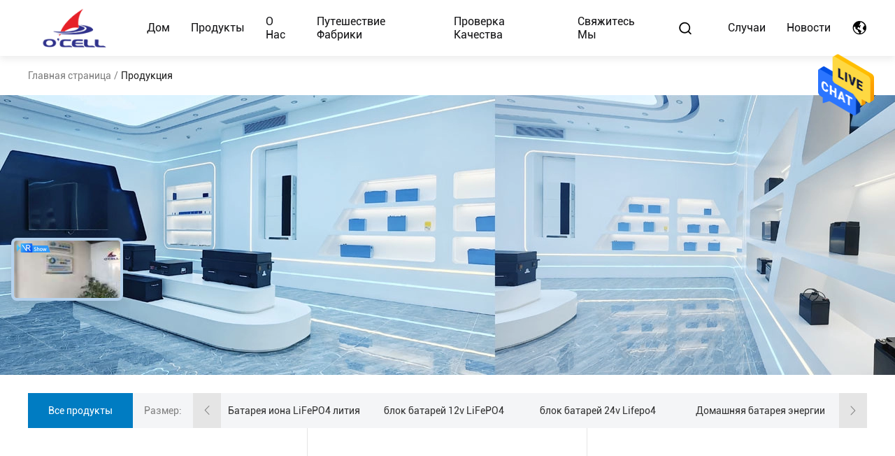

--- FILE ---
content_type: text/html
request_url: https://www.ocelltech.com/russian/products-p7.html
body_size: 23628
content:
<!DOCTYPE html>
<html >
<head>
	<meta charset="utf-8">
	<meta http-equiv="X-UA-Compatible" content="IE=edge">
	<meta name="viewport" content="width=device-width, initial-scale=1.0, maximum-scale=1.0, user-scalable=no">
    <title>блок батарей 24v Lifepo4 фабрика, купить хорошую цену Домашняя батарея энергии Продукты</title>
    <meta name="keywords" content="блок батарей 24v Lifepo4 фабрика, хорошая цена Домашняя батарея энергии, КИТАЙ блок батарей 24v Lifepo4 фабрика, Домашняя батарея энергии продукты онлайн" />
    <meta name="description" content="КИТАЙ качество блок батарей 24v Lifepo4 & Домашняя батарея энергии поставщик и хорошая цена блок батарей 24v Lifepo4 для продажи онлайн." />
				<link rel='preload'
					  href=/photo/ocelltech/sitetpl/style/commonV2.css?ver=1666752763 as='style'><link type='text/css' rel='stylesheet'
					  href=/photo/ocelltech/sitetpl/style/commonV2.css?ver=1666752763 media='all'><meta property="og:title" content="блок батарей 24v Lifepo4 фабрика, купить хорошую цену Домашняя батарея энергии Продукты" />
<meta property="og:description" content="КИТАЙ качество блок батарей 24v Lifepo4 & Домашняя батарея энергии поставщик и хорошая цена блок батарей 24v Lifepo4 для продажи онлайн." />
<meta property="og:site_name" content="Shenzhen O&#039;CELL Technology Co.,Ltd" />
<meta property="og:url" content="http://www.ocelltech.com/russian/products-p7.html" />
<meta property="og:image" content="https://russian.ocelltech.com/photo/pt159710217-10kwh_20kwh_30kwh_40kwh_solar_energy_storage_battery_lfp_ess_48v_100ah_lithium_battery.jpg" />
<link rel="canonical" href="http://www.ocelltech.com/russian/products-p7.html" />
<link rel="alternate" href="http://m.ocelltech.com/russian/products-p7.html" media="only screen and (max-width: 640px)" />
<style type="text/css">
/*<![CDATA[*/
.consent__cookie {position: fixed;top: 0;left: 0;width: 100%;height: 0%;z-index: 100000;}.consent__cookie_bg {position: fixed;top: 0;left: 0;width: 100%;height: 100%;background: #000;opacity: .6;display: none }.consent__cookie_rel {position: fixed;bottom:0;left: 0;width: 100%;background: #fff;display: -webkit-box;display: -ms-flexbox;display: flex;flex-wrap: wrap;padding: 24px 80px;-webkit-box-sizing: border-box;box-sizing: border-box;-webkit-box-pack: justify;-ms-flex-pack: justify;justify-content: space-between;-webkit-transition: all ease-in-out .3s;transition: all ease-in-out .3s }.consent__close {position: absolute;top: 20px;right: 20px;cursor: pointer }.consent__close svg {fill: #777 }.consent__close:hover svg {fill: #000 }.consent__cookie_box {flex: 1;word-break: break-word;}.consent__warm {color: #777;font-size: 16px;margin-bottom: 12px;line-height: 19px }.consent__title {color: #333;font-size: 20px;font-weight: 600;margin-bottom: 12px;line-height: 23px }.consent__itxt {color: #333;font-size: 14px;margin-bottom: 12px;display: -webkit-box;display: -ms-flexbox;display: flex;-webkit-box-align: center;-ms-flex-align: center;align-items: center }.consent__itxt i {display: -webkit-inline-box;display: -ms-inline-flexbox;display: inline-flex;width: 28px;height: 28px;border-radius: 50%;background: #e0f9e9;margin-right: 8px;-webkit-box-align: center;-ms-flex-align: center;align-items: center;-webkit-box-pack: center;-ms-flex-pack: center;justify-content: center }.consent__itxt svg {fill: #3ca860 }.consent__txt {color: #a6a6a6;font-size: 14px;margin-bottom: 8px;line-height: 17px }.consent__btns {display: -webkit-box;display: -ms-flexbox;display: flex;-webkit-box-orient: vertical;-webkit-box-direction: normal;-ms-flex-direction: column;flex-direction: column;-webkit-box-pack: center;-ms-flex-pack: center;justify-content: center;flex-shrink: 0;}.consent__btn {width: 280px;height: 40px;line-height: 40px;text-align: center;background: #3ca860;color: #fff;border-radius: 4px;margin: 8px 0;-webkit-box-sizing: border-box;box-sizing: border-box;cursor: pointer;font-size:14px}.consent__btn:hover {background: #00823b }.consent__btn.empty {color: #3ca860;border: 1px solid #3ca860;background: #fff }.consent__btn.empty:hover {background: #3ca860;color: #fff }.open .consent__cookie_bg {display: block }.open .consent__cookie_rel {bottom: 0 }@media (max-width: 760px) {.consent__btns {width: 100%;align-items: center;}.consent__cookie_rel {padding: 20px 24px }}.consent__cookie.open {display: block;}.consent__cookie {display: none;}
/*]]>*/
</style>
<script type="text/javascript">
/*<![CDATA[*/
window.isvideotpl = 0;window.detailurl = '';
var isShowGuide=0;showGuideColor=0;var company_type = 0;var webim_domain = '';

var colorUrl = '';
var aisearch = 0;
var selfUrl = '/russian';
window.playerReportUrl='/vod/view_count/report';
var query_string = ["Products","ListMain"];
var g_tp = '/russian';
var customtplcolor = 99511;
window.predomainsub = "";
/*]]>*/
</script>
</head>
<body>
<img src="/logo.gif" style="display:none" alt="logo"/>
    <div id="floatAd" style="z-index: 110000;position:absolute;right:30px;bottom:60px;height:79px;display: block;">
                                <a href="/webim/webim_tab.html" rel="nofollow" data-uid="0" onclick= 'setwebimCookie(0,0,0);' target="_blank">
            <img style="width: 80px;cursor: pointer;" alt='Отправить сообщение' src="/images/floatimage_chat.gif"/>
        </a>
                                </div>
<a style="display: none!important;" title="Shenzhen O'CELL Technology Co.,Ltd" class="float-inquiry" href="/russian/contactnow.html" onclick='setinquiryCookie("{\"showproduct\":0,\"pid\":0,\"name\":\"\",\"source_url\":\"\",\"picurl\":\"\",\"propertyDetail\":[],\"username\":\"Mr. Yao\",\"viewTime\":\"\\u041f\\u043e\\u0441\\u043b\\u0435\\u0434\\u043d\\u0435\\u0435 \\u0412\\u043e\\u0439\\u0442\\u0438 : 6 \\u0447\\u0430\\u0441\\u043e\\u0432 22 minuts \\u0442\\u043e\\u043c\\u0443 \\u043d\\u0430\\u0437\\u0430\\u0434\",\"subject\":\"\\u041f\\u043e\\u0436\\u0430\\u043b\\u0443\\u0439\\u0441\\u0442\\u0430, \\u0443\\u043a\\u0430\\u0437\\u044b\\u0432\\u0430\\u0439\\u0442\\u0435 \\u043d\\u0430\\u043c\",\"countrycode\":\"\"}");'></a>
<script>
var originProductInfo = '';
var originProductInfo = {"showproduct":1,"pid":"36710167","name":"\u044d\u043b\u0435\u043a\u0442\u0440\u043e\u0441\u0442\u0430\u043d\u0446\u0438\u044f 220V 230V \u043f\u043e\u0440\u0442\u0430\u0442\u0438\u0432\u043d\u0430\u044f, \u043f\u043e\u0440\u0442\u0430\u0442\u0438\u0432\u043d\u044b\u0439 \u0441\u043e\u043b\u043d\u0435\u0447\u043d\u044b\u0439 \u0433\u0435\u043d\u0435\u0440\u0430\u0442\u043e\u0440 1000W","source_url":"\/russian\/sale-36710167-220v-230v-portable-power-station-1000w-portable-solar-generator.html","picurl":"\/photo\/pd145070921-220v_230v_portable_power_station_1000w_portable_solar_generator.jpg","propertyDetail":[["\u041d\u0430\u0437\u0432\u0430\u043d\u0438\u0435 \u043f\u0440\u043e\u0434\u0443\u043a\u0442\u0430","\u041f\u043e\u0440\u0442\u0430\u0442\u0438\u0432\u043d\u0430\u044f \u044d\u043b\u0435\u043a\u0442\u0440\u043e\u0441\u0442\u0430\u043d\u0446\u0438\u044f"],["\u0421\u0418\u041b\u0410","1000W"],["\u0422\u0438\u043f","\u043d\u0430 \u043e\u0442\u043a\u0440\u044b\u0442\u043e\u043c \u0432\u043e\u0437\u0434\u0443\u0445\u0435"],["\u041a\u043b\u0435\u0442\u043a\u0430 \u0431\u0430\u0442\u0430\u0440\u0435\u0438","\u0431\u0430\u0442\u0430\u0440\u0435\u044f lifepo4"]],"company_name":null,"picurl_c":"\/photo\/pc145070921-220v_230v_portable_power_station_1000w_portable_solar_generator.jpg","price":"negotiated price","username":"O'CELL","viewTime":"\u041f\u043e\u0441\u043b\u0435\u0434\u043d\u0435\u0435 \u0412\u043e\u0439\u0442\u0438 : 10 \u0447\u0430\u0441\u043e\u0432 22 minuts \u0442\u043e\u043c\u0443 \u043d\u0430\u0437\u0430\u0434","subject":"\u041f\u043e\u0436\u0430\u043b\u0443\u0439\u0441\u0442\u0430, \u0443\u043a\u0430\u0437\u044b\u0432\u0430\u0439\u0442\u0435 \u043d\u0430\u043c \u0432\u0430\u0448 \u044d\u043b\u0435\u043a\u0442\u0440\u043e\u0441\u0442\u0430\u043d\u0446\u0438\u044f 220V 230V \u043f\u043e\u0440\u0442\u0430\u0442\u0438\u0432\u043d\u0430\u044f, \u043f\u043e\u0440\u0442\u0430\u0442\u0438\u0432\u043d\u044b\u0439 \u0441\u043e\u043b\u043d\u0435\u0447\u043d\u044b\u0439 \u0433\u0435\u043d\u0435\u0440\u0430\u0442\u043e\u0440 1000W","countrycode":""};
var save_url = "/russian/contactsave.html";
var update_url = "/russian/updateinquiry.html";
var productInfo = {};
var defaulProductInfo = {};
var myDate = new Date();
var curDate = myDate.getFullYear()+'-'+(parseInt(myDate.getMonth())+1)+'-'+myDate.getDate();
var message = '';
var default_pop = 1;
var leaveMessageDialog = document.getElementsByClassName('leave-message-dialog')[0]; // 获取弹层
var _$$ = function (dom) {
    return document.querySelectorAll(dom);
};
resInfo = originProductInfo;
defaulProductInfo.pid = resInfo['pid'];
defaulProductInfo.productName = resInfo['name'];
defaulProductInfo.productInfo = resInfo['propertyDetail'];
defaulProductInfo.productImg = resInfo['picurl_c'];
defaulProductInfo.subject = resInfo['subject'];
defaulProductInfo.productImgAlt = resInfo['name'];
var inquirypopup_tmp = 1;
var message = 'Дорогой,'+'\r\n'+"Мне интересно"+' '+trim(resInfo['name'])+", не могли бы вы прислать мне более подробную информацию, такую ​​как тип, размер, MOQ, материал и т. д."+'\r\n'+"Спасибо!"+'\r\n'+"Жду твоего ответа.";
var message_1 = 'Дорогой,'+'\r\n'+"Мне интересно"+' '+trim(resInfo['name'])+", не могли бы вы прислать мне более подробную информацию, такую ​​как тип, размер, MOQ, материал и т. д."+'\r\n'+"Спасибо!"+'\r\n'+"Жду твоего ответа.";
var message_2 = 'Здравствуйте,'+'\r\n'+"я ищу"+' '+trim(resInfo['name'])+", пришлите мне цену, спецификацию и изображение."+'\r\n'+"Будем очень признательны за ваш быстрый ответ."+'\r\n'+"Не стесняйтесь обращаться ко мне за дополнительной информацией."+'\r\n'+"Большое спасибо.";
var message_3 = 'Здравствуйте,'+'\r\n'+trim(resInfo['name'])+' '+"соответствует моим ожиданиям."+'\r\n'+"Пожалуйста, дайте мне лучшую цену и другую информацию о продукте."+'\r\n'+"Не стесняйтесь обращаться ко мне через мою почту."+'\r\n'+"Большое спасибо.";

var message_4 = 'Дорогой,'+'\r\n'+"Какая цена FOB на вашем"+' '+trim(resInfo['name'])+'?'+'\r\n'+"Какое ближайшее имя порта?"+'\r\n'+"Пожалуйста, ответьте мне как можно скорее, было бы лучше поделиться дополнительной информацией."+'\r\n'+"С уважением!";
var message_5 = 'Всем привет,'+'\r\n'+"Мне очень интересно ваше"+' '+trim(resInfo['name'])+'.'+'\r\n'+"Пожалуйста, пришлите мне информацию о вашем продукте."+'\r\n'+"Жду вашего быстрого ответа."+'\r\n'+"Не стесняйтесь обращаться ко мне по почте."+'\r\n'+"С уважением!";

var message_6 = 'Дорогой,'+'\r\n'+"Пожалуйста, предоставьте нам информацию о вашем"+' '+trim(resInfo['name'])+", такие как тип, размер, материал и, конечно же, лучшая цена."+'\r\n'+"Жду вашего быстрого ответа."+'\r\n'+"Вы!";
var message_7 = 'Дорогой,'+'\r\n'+"Вы можете поставить"+' '+trim(resInfo['name'])+" для нас?"+'\r\n'+"Сначала нам нужен прайс-лист и некоторые сведения о продукте."+'\r\n'+"Надеюсь получить ответ в ближайшее время и надеюсь на сотрудничество."+'\r\n'+"Большое спасибо.";
var message_8 = 'Здравствуй,'+'\r\n'+"я ищу"+' '+trim(resInfo['name'])+", пожалуйста, дайте мне более подробную информацию о продукте."+'\r\n'+"Я с нетерпением жду вашего ответа."+'\r\n'+"Вы!";
var message_9 = 'Здравствуйте,'+'\r\n'+"Твой"+' '+trim(resInfo['name'])+" очень хорошо отвечает моим требованиям."+'\r\n'+"Пожалуйста, пришлите мне цену, спецификацию, аналогичная модель будет в порядке."+'\r\n'+"Не стесняйтесь общаться со мной."+'\r\n'+"Спасибо!";
var message_10 = 'Дорогой,'+'\r\n'+"Я хочу узнать больше о деталях и цитате"+' '+trim(resInfo['name'])+'.'+'\r\n'+"Не стесняйтесь обратиться ко мне."+'\r\n'+"С уважением!";

var r = getRandom(1,10);

defaulProductInfo.message = eval("message_"+r);

var mytAjax = {

    post: function(url, data, fn) {
        var xhr = new XMLHttpRequest();
        xhr.open("POST", url, true);
        xhr.setRequestHeader("Content-Type", "application/x-www-form-urlencoded;charset=UTF-8");
        xhr.setRequestHeader("X-Requested-With", "XMLHttpRequest");
        xhr.setRequestHeader('Content-Type','text/plain;charset=UTF-8');
        xhr.onreadystatechange = function() {
            if(xhr.readyState == 4 && (xhr.status == 200 || xhr.status == 304)) {
                fn.call(this, xhr.responseText);
            }
        };
        xhr.send(data);
    },

    postform: function(url, data, fn) {
        var xhr = new XMLHttpRequest();
        xhr.open("POST", url, true);
        xhr.setRequestHeader("X-Requested-With", "XMLHttpRequest");
        xhr.onreadystatechange = function() {
            if(xhr.readyState == 4 && (xhr.status == 200 || xhr.status == 304)) {
                fn.call(this, xhr.responseText);
            }
        };
        xhr.send(data);
    }
};
/*window.onload = function(){
    leaveMessageDialog = document.getElementsByClassName('leave-message-dialog')[0];
    if (window.localStorage.recordDialogStatus=='undefined' || (window.localStorage.recordDialogStatus!='undefined' && window.localStorage.recordDialogStatus != curDate)) {
        setTimeout(function(){
            if(parseInt(inquirypopup_tmp%10) == 1){
                creatDialog(defaulProductInfo, 1);
            }
        }, 6000);
    }
};*/
function trim(str)
{
    str = str.replace(/(^\s*)/g,"");
    return str.replace(/(\s*$)/g,"");
};
function getRandom(m,n){
    var num = Math.floor(Math.random()*(m - n) + n);
    return num;
};
function strBtn(param) {

    var starattextarea = document.getElementById("textareamessage").value.length;
    var email = document.getElementById("startEmail").value;

    var default_tip = document.querySelectorAll(".watermark_container").length;
    if (20 < starattextarea && starattextarea < 3000) {
        if(default_tip>0){
            document.getElementById("textareamessage1").parentNode.parentNode.nextElementSibling.style.display = "none";
        }else{
            document.getElementById("textareamessage1").parentNode.nextElementSibling.style.display = "none";
        }

    } else {
        if(default_tip>0){
            document.getElementById("textareamessage1").parentNode.parentNode.nextElementSibling.style.display = "block";
        }else{
            document.getElementById("textareamessage1").parentNode.nextElementSibling.style.display = "block";
        }

        return;
    }

    // var re = /^([a-zA-Z0-9_-])+@([a-zA-Z0-9_-])+\.([a-zA-Z0-9_-])+/i;/*邮箱不区分大小写*/
    var re = /^[a-zA-Z0-9][\w-]*(\.?[\w-]+)*@[a-zA-Z0-9-]+(\.[a-zA-Z0-9]+)+$/i;
    if (!re.test(email)) {
        document.getElementById("startEmail").nextElementSibling.style.display = "block";
        return;
    } else {
        document.getElementById("startEmail").nextElementSibling.style.display = "none";
    }

    var subject = document.getElementById("pop_subject").value;
    var pid = document.getElementById("pop_pid").value;
    var message = document.getElementById("textareamessage").value;
    var sender_email = document.getElementById("startEmail").value;
    var tel = '';
    if (document.getElementById("tel0") != undefined && document.getElementById("tel0") != '')
        tel = document.getElementById("tel0").value;
    var form_serialize = '&tel='+tel;

    form_serialize = form_serialize.replace(/\+/g, "%2B");
    mytAjax.post(save_url,"pid="+pid+"&subject="+subject+"&email="+sender_email+"&message="+(message)+form_serialize,function(res){
        var mes = JSON.parse(res);
        if(mes.status == 200){
            var iid = mes.iid;
            document.getElementById("pop_iid").value = iid;
            document.getElementById("pop_uuid").value = mes.uuid;

            if(typeof gtag_report_conversion === "function"){
                gtag_report_conversion();//执行统计js代码
            }
            if(typeof fbq === "function"){
                fbq('track','Purchase');//执行统计js代码
            }
        }
    });
    for (var index = 0; index < document.querySelectorAll(".dialog-content-pql").length; index++) {
        document.querySelectorAll(".dialog-content-pql")[index].style.display = "none";
    };
    $('#idphonepql').val(tel);
    document.getElementById("dialog-content-pql-id").style.display = "block";
    ;
};
function twoBtnOk(param) {

    var selectgender = document.getElementById("Mr").innerHTML;
    var iid = document.getElementById("pop_iid").value;
    var sendername = document.getElementById("idnamepql").value;
    var senderphone = document.getElementById("idphonepql").value;
    var sendercname = document.getElementById("idcompanypql").value;
    var uuid = document.getElementById("pop_uuid").value;
    var gender = 2;
    if(selectgender == 'Mr.') gender = 0;
    if(selectgender == 'Mrs.') gender = 1;
    var pid = document.getElementById("pop_pid").value;
    var form_serialize = '';

        form_serialize = form_serialize.replace(/\+/g, "%2B");

    mytAjax.post(update_url,"iid="+iid+"&gender="+gender+"&uuid="+uuid+"&name="+(sendername)+"&tel="+(senderphone)+"&company="+(sendercname)+form_serialize,function(res){});

    for (var index = 0; index < document.querySelectorAll(".dialog-content-pql").length; index++) {
        document.querySelectorAll(".dialog-content-pql")[index].style.display = "none";
    };
    document.getElementById("dialog-content-pql-ok").style.display = "block";

};
function toCheckMust(name) {
    $('#'+name+'error').hide();
}
function handClidk(param) {
    var starattextarea = document.getElementById("textareamessage1").value.length;
    var email = document.getElementById("startEmail1").value;
    var default_tip = document.querySelectorAll(".watermark_container").length;
    if (20 < starattextarea && starattextarea < 3000) {
        if(default_tip>0){
            document.getElementById("textareamessage1").parentNode.parentNode.nextElementSibling.style.display = "none";
        }else{
            document.getElementById("textareamessage1").parentNode.nextElementSibling.style.display = "none";
        }

    } else {
        if(default_tip>0){
            document.getElementById("textareamessage1").parentNode.parentNode.nextElementSibling.style.display = "block";
        }else{
            document.getElementById("textareamessage1").parentNode.nextElementSibling.style.display = "block";
        }

        return;
    }

    // var re = /^([a-zA-Z0-9_-])+@([a-zA-Z0-9_-])+\.([a-zA-Z0-9_-])+/i;
    var re = /^[a-zA-Z0-9][\w-]*(\.?[\w-]+)*@[a-zA-Z0-9-]+(\.[a-zA-Z0-9]+)+$/i;
    if (!re.test(email)) {
        document.getElementById("startEmail1").nextElementSibling.style.display = "block";
        return;
    } else {
        document.getElementById("startEmail1").nextElementSibling.style.display = "none";
    }

    var subject = document.getElementById("pop_subject").value;
    var pid = document.getElementById("pop_pid").value;
    var message = document.getElementById("textareamessage1").value;
    var sender_email = document.getElementById("startEmail1").value;
    var form_serialize = tel = '';
    if (document.getElementById("tel1") != undefined && document.getElementById("tel1") != '')
        tel = document.getElementById("tel1").value;
        mytAjax.post(save_url,"email="+sender_email+"&tel="+tel+"&pid="+pid+"&message="+message+"&subject="+subject+form_serialize,function(res){

        var mes = JSON.parse(res);
        if(mes.status == 200){
            var iid = mes.iid;
            document.getElementById("pop_iid").value = iid;
            document.getElementById("pop_uuid").value = mes.uuid;
            if(typeof gtag_report_conversion === "function"){
                gtag_report_conversion();//执行统计js代码
            }
        }

    });
    for (var index = 0; index < document.querySelectorAll(".dialog-content-pql").length; index++) {
        document.querySelectorAll(".dialog-content-pql")[index].style.display = "none";
    };
    $('#idphonepql').val(tel);
    document.getElementById("dialog-content-pql-id").style.display = "block";

};
window.addEventListener('load', function () {
    $('.checkbox-wrap label').each(function(){
        if($(this).find('input').prop('checked')){
            $(this).addClass('on')
        }else {
            $(this).removeClass('on')
        }
    })
    $(document).on('click', '.checkbox-wrap label' , function(ev){
        if (ev.target.tagName.toUpperCase() != 'INPUT') {
            $(this).toggleClass('on')
        }
    })
})

function hand_video(pdata) {
    data = JSON.parse(pdata);
    productInfo.productName = data.productName;
    productInfo.productInfo = data.productInfo;
    productInfo.productImg = data.productImg;
    productInfo.subject = data.subject;

    var message = 'Дорогой,'+'\r\n'+"Мне интересно"+' '+trim(data.productName)+", не могли бы вы прислать мне более подробную информацию, такую ​​как тип, размер, количество, материал и т. д."+'\r\n'+"Спасибо!"+'\r\n'+"Жду твоего ответа.";

    var message = 'Дорогой,'+'\r\n'+"Мне интересно"+' '+trim(data.productName)+", не могли бы вы прислать мне более подробную информацию, такую ​​как тип, размер, MOQ, материал и т. д."+'\r\n'+"Спасибо!"+'\r\n'+"Жду твоего ответа.";
    var message_1 = 'Дорогой,'+'\r\n'+"Мне интересно"+' '+trim(data.productName)+", не могли бы вы прислать мне более подробную информацию, такую ​​как тип, размер, MOQ, материал и т. д."+'\r\n'+"Спасибо!"+'\r\n'+"Жду твоего ответа.";
    var message_2 = 'Здравствуйте,'+'\r\n'+"я ищу"+' '+trim(data.productName)+", пришлите мне цену, спецификацию и изображение."+'\r\n'+"Будем очень признательны за ваш быстрый ответ."+'\r\n'+"Не стесняйтесь обращаться ко мне за дополнительной информацией."+'\r\n'+"Большое спасибо.";
    var message_3 = 'Здравствуйте,'+'\r\n'+trim(data.productName)+' '+"соответствует моим ожиданиям."+'\r\n'+"Пожалуйста, дайте мне лучшую цену и другую информацию о продукте."+'\r\n'+"Не стесняйтесь обращаться ко мне через мою почту."+'\r\n'+"Большое спасибо.";

    var message_4 = 'Дорогой,'+'\r\n'+"Какая цена FOB на вашем"+' '+trim(data.productName)+'?'+'\r\n'+"Какое ближайшее имя порта?"+'\r\n'+"Пожалуйста, ответьте мне как можно скорее, было бы лучше поделиться дополнительной информацией."+'\r\n'+"С уважением!";
    var message_5 = 'Всем привет,'+'\r\n'+"Мне очень интересно ваше"+' '+trim(data.productName)+'.'+'\r\n'+"Пожалуйста, пришлите мне информацию о вашем продукте."+'\r\n'+"Жду вашего быстрого ответа."+'\r\n'+"Не стесняйтесь обращаться ко мне по почте."+'\r\n'+"С уважением!";

    var message_6 = 'Дорогой,'+'\r\n'+"Пожалуйста, предоставьте нам информацию о вашем"+' '+trim(data.productName)+", такие как тип, размер, материал и, конечно же, лучшая цена."+'\r\n'+"Жду вашего быстрого ответа."+'\r\n'+"Вы!";
    var message_7 = 'Дорогой,'+'\r\n'+"Вы можете поставить"+' '+trim(data.productName)+" для нас?"+'\r\n'+"Сначала нам нужен прайс-лист и некоторые сведения о продукте."+'\r\n'+"Надеюсь получить ответ в ближайшее время и надеюсь на сотрудничество."+'\r\n'+"Большое спасибо.";
    var message_8 = 'Здравствуй,'+'\r\n'+"я ищу"+' '+trim(data.productName)+", пожалуйста, дайте мне более подробную информацию о продукте."+'\r\n'+"Я с нетерпением жду вашего ответа."+'\r\n'+"Вы!";
    var message_9 = 'Здравствуйте,'+'\r\n'+"Твой"+' '+trim(data.productName)+" очень хорошо отвечает моим требованиям."+'\r\n'+"Пожалуйста, пришлите мне цену, спецификацию, аналогичная модель будет в порядке."+'\r\n'+"Не стесняйтесь общаться со мной."+'\r\n'+"Спасибо!";
    var message_10 = 'Дорогой,'+'\r\n'+"Я хочу узнать больше о деталях и цитате"+' '+trim(data.productName)+'.'+'\r\n'+"Не стесняйтесь обратиться ко мне."+'\r\n'+"С уважением!";

    var r = getRandom(1,10);

    productInfo.message = eval("message_"+r);
    if(parseInt(inquirypopup_tmp/10) == 1){
        productInfo.message = "";
    }
    productInfo.pid = data.pid;
    creatDialog(productInfo, 2);
};

function handDialog(pdata) {
    data = JSON.parse(pdata);
    productInfo.productName = data.productName;
    productInfo.productInfo = data.productInfo;
    productInfo.productImg = data.productImg;
    productInfo.subject = data.subject;

    var message = 'Дорогой,'+'\r\n'+"Мне интересно"+' '+trim(data.productName)+", не могли бы вы прислать мне более подробную информацию, такую ​​как тип, размер, количество, материал и т. д."+'\r\n'+"Спасибо!"+'\r\n'+"Жду твоего ответа.";

    var message = 'Дорогой,'+'\r\n'+"Мне интересно"+' '+trim(data.productName)+", не могли бы вы прислать мне более подробную информацию, такую ​​как тип, размер, MOQ, материал и т. д."+'\r\n'+"Спасибо!"+'\r\n'+"Жду твоего ответа.";
    var message_1 = 'Дорогой,'+'\r\n'+"Мне интересно"+' '+trim(data.productName)+", не могли бы вы прислать мне более подробную информацию, такую ​​как тип, размер, MOQ, материал и т. д."+'\r\n'+"Спасибо!"+'\r\n'+"Жду твоего ответа.";
    var message_2 = 'Здравствуйте,'+'\r\n'+"я ищу"+' '+trim(data.productName)+", пришлите мне цену, спецификацию и изображение."+'\r\n'+"Будем очень признательны за ваш быстрый ответ."+'\r\n'+"Не стесняйтесь обращаться ко мне за дополнительной информацией."+'\r\n'+"Большое спасибо.";
    var message_3 = 'Здравствуйте,'+'\r\n'+trim(data.productName)+' '+"соответствует моим ожиданиям."+'\r\n'+"Пожалуйста, дайте мне лучшую цену и другую информацию о продукте."+'\r\n'+"Не стесняйтесь обращаться ко мне через мою почту."+'\r\n'+"Большое спасибо.";

    var message_4 = 'Дорогой,'+'\r\n'+"Какая цена FOB на вашем"+' '+trim(data.productName)+'?'+'\r\n'+"Какое ближайшее имя порта?"+'\r\n'+"Пожалуйста, ответьте мне как можно скорее, было бы лучше поделиться дополнительной информацией."+'\r\n'+"С уважением!";
    var message_5 = 'Всем привет,'+'\r\n'+"Мне очень интересно ваше"+' '+trim(data.productName)+'.'+'\r\n'+"Пожалуйста, пришлите мне информацию о вашем продукте."+'\r\n'+"Жду вашего быстрого ответа."+'\r\n'+"Не стесняйтесь обращаться ко мне по почте."+'\r\n'+"С уважением!";

    var message_6 = 'Дорогой,'+'\r\n'+"Пожалуйста, предоставьте нам информацию о вашем"+' '+trim(data.productName)+", такие как тип, размер, материал и, конечно же, лучшая цена."+'\r\n'+"Жду вашего быстрого ответа."+'\r\n'+"Вы!";
    var message_7 = 'Дорогой,'+'\r\n'+"Вы можете поставить"+' '+trim(data.productName)+" для нас?"+'\r\n'+"Сначала нам нужен прайс-лист и некоторые сведения о продукте."+'\r\n'+"Надеюсь получить ответ в ближайшее время и надеюсь на сотрудничество."+'\r\n'+"Большое спасибо.";
    var message_8 = 'Здравствуй,'+'\r\n'+"я ищу"+' '+trim(data.productName)+", пожалуйста, дайте мне более подробную информацию о продукте."+'\r\n'+"Я с нетерпением жду вашего ответа."+'\r\n'+"Вы!";
    var message_9 = 'Здравствуйте,'+'\r\n'+"Твой"+' '+trim(data.productName)+" очень хорошо отвечает моим требованиям."+'\r\n'+"Пожалуйста, пришлите мне цену, спецификацию, аналогичная модель будет в порядке."+'\r\n'+"Не стесняйтесь общаться со мной."+'\r\n'+"Спасибо!";
    var message_10 = 'Дорогой,'+'\r\n'+"Я хочу узнать больше о деталях и цитате"+' '+trim(data.productName)+'.'+'\r\n'+"Не стесняйтесь обратиться ко мне."+'\r\n'+"С уважением!";

    var r = getRandom(1,10);

    productInfo.message = eval("message_"+r);
    if(parseInt(inquirypopup_tmp/10) == 1){
        productInfo.message = "";
    }
    productInfo.pid = data.pid;
    creatDialog(productInfo, 2);
};

function closepql(param) {

    leaveMessageDialog.style.display = 'none';
};

function closepql2(param) {

    for (var index = 0; index < document.querySelectorAll(".dialog-content-pql").length; index++) {
        document.querySelectorAll(".dialog-content-pql")[index].style.display = "none";
    };
    document.getElementById("dialog-content-pql-ok").style.display = "block";
};

function decodeHtmlEntities(str) {
    var tempElement = document.createElement('div');
    tempElement.innerHTML = str;
    return tempElement.textContent || tempElement.innerText || '';
}

function initProduct(productInfo,type){

    productInfo.productName = decodeHtmlEntities(productInfo.productName);
    productInfo.message = decodeHtmlEntities(productInfo.message);

    leaveMessageDialog = document.getElementsByClassName('leave-message-dialog')[0];
    leaveMessageDialog.style.display = "block";
    if(type == 3){
        var popinquiryemail = document.getElementById("popinquiryemail").value;
        _$$("#startEmail1")[0].value = popinquiryemail;
    }else{
        _$$("#startEmail1")[0].value = "";
    }
    _$$("#startEmail")[0].value = "";
    _$$("#idnamepql")[0].value = "";
    _$$("#idphonepql")[0].value = "";
    _$$("#idcompanypql")[0].value = "";

    _$$("#pop_pid")[0].value = productInfo.pid;
    _$$("#pop_subject")[0].value = productInfo.subject;
    
    if(parseInt(inquirypopup_tmp/10) == 1){
        productInfo.message = "";
    }

    _$$("#textareamessage1")[0].value = productInfo.message;
    _$$("#textareamessage")[0].value = productInfo.message;

    _$$("#dialog-content-pql-id .titlep")[0].innerHTML = productInfo.productName;
    _$$("#dialog-content-pql-id img")[0].setAttribute("src", productInfo.productImg);
    _$$("#dialog-content-pql-id img")[0].setAttribute("alt", productInfo.productImgAlt);

    _$$("#dialog-content-pql-id-hand img")[0].setAttribute("src", productInfo.productImg);
    _$$("#dialog-content-pql-id-hand img")[0].setAttribute("alt", productInfo.productImgAlt);
    _$$("#dialog-content-pql-id-hand .titlep")[0].innerHTML = productInfo.productName;

    if (productInfo.productInfo.length > 0) {
        var ul2, ul;
        ul = document.createElement("ul");
        for (var index = 0; index < productInfo.productInfo.length; index++) {
            var el = productInfo.productInfo[index];
            var li = document.createElement("li");
            var span1 = document.createElement("span");
            span1.innerHTML = el[0] + ":";
            var span2 = document.createElement("span");
            span2.innerHTML = el[1];
            li.appendChild(span1);
            li.appendChild(span2);
            ul.appendChild(li);

        }
        ul2 = ul.cloneNode(true);
        if (type === 1) {
            _$$("#dialog-content-pql-id .left")[0].replaceChild(ul, _$$("#dialog-content-pql-id .left ul")[0]);
        } else {
            _$$("#dialog-content-pql-id-hand .left")[0].replaceChild(ul2, _$$("#dialog-content-pql-id-hand .left ul")[0]);
            _$$("#dialog-content-pql-id .left")[0].replaceChild(ul, _$$("#dialog-content-pql-id .left ul")[0]);
        }
    };
    for (var index = 0; index < _$$("#dialog-content-pql-id .right ul li").length; index++) {
        _$$("#dialog-content-pql-id .right ul li")[index].addEventListener("click", function (params) {
            _$$("#dialog-content-pql-id .right #Mr")[0].innerHTML = this.innerHTML
        }, false)

    };

};
function closeInquiryCreateDialog() {
    document.getElementById("xuanpan_dialog_box_pql").style.display = "none";
};
function showInquiryCreateDialog() {
    document.getElementById("xuanpan_dialog_box_pql").style.display = "block";
};
function submitPopInquiry(){
    var message = document.getElementById("inquiry_message").value;
    var email = document.getElementById("inquiry_email").value;
    var subject = defaulProductInfo.subject;
    var pid = defaulProductInfo.pid;
    if (email === undefined) {
        showInquiryCreateDialog();
        document.getElementById("inquiry_email").style.border = "1px solid red";
        return false;
    };
    if (message === undefined) {
        showInquiryCreateDialog();
        document.getElementById("inquiry_message").style.border = "1px solid red";
        return false;
    };
    if (email.search(/^\w+((-\w+)|(\.\w+))*\@[A-Za-z0-9]+((\.|-)[A-Za-z0-9]+)*\.[A-Za-z0-9]+$/) == -1) {
        document.getElementById("inquiry_email").style.border= "1px solid red";
        showInquiryCreateDialog();
        return false;
    } else {
        document.getElementById("inquiry_email").style.border= "";
    };
    if (message.length < 20 || message.length >3000) {
        showInquiryCreateDialog();
        document.getElementById("inquiry_message").style.border = "1px solid red";
        return false;
    } else {
        document.getElementById("inquiry_message").style.border = "";
    };
    var tel = '';
    if (document.getElementById("tel") != undefined && document.getElementById("tel") != '')
        tel = document.getElementById("tel").value;

    mytAjax.post(save_url,"pid="+pid+"&subject="+subject+"&email="+email+"&message="+(message)+'&tel='+tel,function(res){
        var mes = JSON.parse(res);
        if(mes.status == 200){
            var iid = mes.iid;
            document.getElementById("pop_iid").value = iid;
            document.getElementById("pop_uuid").value = mes.uuid;

        }
    });
    initProduct(defaulProductInfo);
    for (var index = 0; index < document.querySelectorAll(".dialog-content-pql").length; index++) {
        document.querySelectorAll(".dialog-content-pql")[index].style.display = "none";
    };
    $('#idphonepql').val(tel);
    document.getElementById("dialog-content-pql-id").style.display = "block";

};

//带附件上传
function submitPopInquiryfile(email_id,message_id,check_sort,name_id,phone_id,company_id,attachments){

    if(typeof(check_sort) == 'undefined'){
        check_sort = 0;
    }
    var message = document.getElementById(message_id).value;
    var email = document.getElementById(email_id).value;
    var attachments = document.getElementById(attachments).value;
    if(typeof(name_id) !== 'undefined' && name_id != ""){
        var name  = document.getElementById(name_id).value;
    }
    if(typeof(phone_id) !== 'undefined' && phone_id != ""){
        var phone = document.getElementById(phone_id).value;
    }
    if(typeof(company_id) !== 'undefined' && company_id != ""){
        var company = document.getElementById(company_id).value;
    }
    var subject = defaulProductInfo.subject;
    var pid = defaulProductInfo.pid;

    if(check_sort == 0){
        if (email === undefined) {
            showInquiryCreateDialog();
            document.getElementById(email_id).style.border = "1px solid red";
            return false;
        };
        if (message === undefined) {
            showInquiryCreateDialog();
            document.getElementById(message_id).style.border = "1px solid red";
            return false;
        };

        if (email.search(/^\w+((-\w+)|(\.\w+))*\@[A-Za-z0-9]+((\.|-)[A-Za-z0-9]+)*\.[A-Za-z0-9]+$/) == -1) {
            document.getElementById(email_id).style.border= "1px solid red";
            showInquiryCreateDialog();
            return false;
        } else {
            document.getElementById(email_id).style.border= "";
        };
        if (message.length < 20 || message.length >3000) {
            showInquiryCreateDialog();
            document.getElementById(message_id).style.border = "1px solid red";
            return false;
        } else {
            document.getElementById(message_id).style.border = "";
        };
    }else{

        if (message === undefined) {
            showInquiryCreateDialog();
            document.getElementById(message_id).style.border = "1px solid red";
            return false;
        };

        if (email === undefined) {
            showInquiryCreateDialog();
            document.getElementById(email_id).style.border = "1px solid red";
            return false;
        };

        if (message.length < 20 || message.length >3000) {
            showInquiryCreateDialog();
            document.getElementById(message_id).style.border = "1px solid red";
            return false;
        } else {
            document.getElementById(message_id).style.border = "";
        };

        if (email.search(/^\w+((-\w+)|(\.\w+))*\@[A-Za-z0-9]+((\.|-)[A-Za-z0-9]+)*\.[A-Za-z0-9]+$/) == -1) {
            document.getElementById(email_id).style.border= "1px solid red";
            showInquiryCreateDialog();
            return false;
        } else {
            document.getElementById(email_id).style.border= "";
        };

    };

    mytAjax.post(save_url,"pid="+pid+"&subject="+subject+"&email="+email+"&message="+message+"&company="+company+"&attachments="+attachments,function(res){
        var mes = JSON.parse(res);
        if(mes.status == 200){
            var iid = mes.iid;
            document.getElementById("pop_iid").value = iid;
            document.getElementById("pop_uuid").value = mes.uuid;

            if(typeof gtag_report_conversion === "function"){
                gtag_report_conversion();//执行统计js代码
            }
            if(typeof fbq === "function"){
                fbq('track','Purchase');//执行统计js代码
            }
        }
    });
    initProduct(defaulProductInfo);

    if(name !== undefined && name != ""){
        _$$("#idnamepql")[0].value = name;
    }

    if(phone !== undefined && phone != ""){
        _$$("#idphonepql")[0].value = phone;
    }

    if(company !== undefined && company != ""){
        _$$("#idcompanypql")[0].value = company;
    }

    for (var index = 0; index < document.querySelectorAll(".dialog-content-pql").length; index++) {
        document.querySelectorAll(".dialog-content-pql")[index].style.display = "none";
    };
    document.getElementById("dialog-content-pql-id").style.display = "block";

};
function submitPopInquiryByParam(email_id,message_id,check_sort,name_id,phone_id,company_id){

    if(typeof(check_sort) == 'undefined'){
        check_sort = 0;
    }

    var senderphone = '';
    var message = document.getElementById(message_id).value;
    var email = document.getElementById(email_id).value;
    if(typeof(name_id) !== 'undefined' && name_id != ""){
        var name  = document.getElementById(name_id).value;
    }
    if(typeof(phone_id) !== 'undefined' && phone_id != ""){
        var phone = document.getElementById(phone_id).value;
        senderphone = phone;
    }
    if(typeof(company_id) !== 'undefined' && company_id != ""){
        var company = document.getElementById(company_id).value;
    }
    var subject = defaulProductInfo.subject;
    var pid = defaulProductInfo.pid;

    if(check_sort == 0){
        if (email === undefined) {
            showInquiryCreateDialog();
            document.getElementById(email_id).style.border = "1px solid red";
            return false;
        };
        if (message === undefined) {
            showInquiryCreateDialog();
            document.getElementById(message_id).style.border = "1px solid red";
            return false;
        };

        if (email.search(/^\w+((-\w+)|(\.\w+))*\@[A-Za-z0-9]+((\.|-)[A-Za-z0-9]+)*\.[A-Za-z0-9]+$/) == -1) {
            document.getElementById(email_id).style.border= "1px solid red";
            showInquiryCreateDialog();
            return false;
        } else {
            document.getElementById(email_id).style.border= "";
        };
        if (message.length < 20 || message.length >3000) {
            showInquiryCreateDialog();
            document.getElementById(message_id).style.border = "1px solid red";
            return false;
        } else {
            document.getElementById(message_id).style.border = "";
        };
    }else{

        if (message === undefined) {
            showInquiryCreateDialog();
            document.getElementById(message_id).style.border = "1px solid red";
            return false;
        };

        if (email === undefined) {
            showInquiryCreateDialog();
            document.getElementById(email_id).style.border = "1px solid red";
            return false;
        };

        if (message.length < 20 || message.length >3000) {
            showInquiryCreateDialog();
            document.getElementById(message_id).style.border = "1px solid red";
            return false;
        } else {
            document.getElementById(message_id).style.border = "";
        };

        if (email.search(/^\w+((-\w+)|(\.\w+))*\@[A-Za-z0-9]+((\.|-)[A-Za-z0-9]+)*\.[A-Za-z0-9]+$/) == -1) {
            document.getElementById(email_id).style.border= "1px solid red";
            showInquiryCreateDialog();
            return false;
        } else {
            document.getElementById(email_id).style.border= "";
        };

    };

    var productsku = "";
    if($("#product_sku").length > 0){
        productsku = $("#product_sku").html();
    }

    mytAjax.post(save_url,"tel="+senderphone+"&pid="+pid+"&subject="+subject+"&email="+email+"&message="+message+"&messagesku="+encodeURI(productsku),function(res){
        var mes = JSON.parse(res);
        if(mes.status == 200){
            var iid = mes.iid;
            document.getElementById("pop_iid").value = iid;
            document.getElementById("pop_uuid").value = mes.uuid;

            if(typeof gtag_report_conversion === "function"){
                gtag_report_conversion();//执行统计js代码
            }
            if(typeof fbq === "function"){
                fbq('track','Purchase');//执行统计js代码
            }
        }
    });
    initProduct(defaulProductInfo);

    if(name !== undefined && name != ""){
        _$$("#idnamepql")[0].value = name;
    }

    if(phone !== undefined && phone != ""){
        _$$("#idphonepql")[0].value = phone;
    }

    if(company !== undefined && company != ""){
        _$$("#idcompanypql")[0].value = company;
    }

    for (var index = 0; index < document.querySelectorAll(".dialog-content-pql").length; index++) {
        document.querySelectorAll(".dialog-content-pql")[index].style.display = "none";

    };
    document.getElementById("dialog-content-pql-id").style.display = "block";

};

function creat_videoDialog(productInfo, type) {

    if(type == 1){
        if(default_pop != 1){
            return false;
        }
        window.localStorage.recordDialogStatus = curDate;
    }else{
        default_pop = 0;
    }
    initProduct(productInfo, type);
    if (type === 1) {
        // 自动弹出
        for (var index = 0; index < document.querySelectorAll(".dialog-content-pql").length; index++) {

            document.querySelectorAll(".dialog-content-pql")[index].style.display = "none";
        };
        document.getElementById("dialog-content-pql").style.display = "block";
    } else {
        // 手动弹出
        for (var index = 0; index < document.querySelectorAll(".dialog-content-pql").length; index++) {
            document.querySelectorAll(".dialog-content-pql")[index].style.display = "none";
        };
        document.getElementById("dialog-content-pql-id-hand").style.display = "block";
    }
}

function creatDialog(productInfo, type) {

    if(type == 1){
        if(default_pop != 1){
            return false;
        }
        window.localStorage.recordDialogStatus = curDate;
    }else{
        default_pop = 0;
    }
    initProduct(productInfo, type);
    if (type === 1) {
        // 自动弹出
        for (var index = 0; index < document.querySelectorAll(".dialog-content-pql").length; index++) {

            document.querySelectorAll(".dialog-content-pql")[index].style.display = "none";
        };
        document.getElementById("dialog-content-pql").style.display = "block";
    } else {
        // 手动弹出
        for (var index = 0; index < document.querySelectorAll(".dialog-content-pql").length; index++) {
            document.querySelectorAll(".dialog-content-pql")[index].style.display = "none";
        };
        document.getElementById("dialog-content-pql-id-hand").style.display = "block";
    }
}

//带邮箱信息打开询盘框 emailtype=1表示带入邮箱
function openDialog(emailtype){
    var type = 2;//不带入邮箱，手动弹出
    if(emailtype == 1){
        var popinquiryemail = document.getElementById("popinquiryemail").value;
        // var re = /^([a-zA-Z0-9_-])+@([a-zA-Z0-9_-])+\.([a-zA-Z0-9_-])+/i;
        var re = /^[a-zA-Z0-9][\w-]*(\.?[\w-]+)*@[a-zA-Z0-9-]+(\.[a-zA-Z0-9]+)+$/i;
        if (!re.test(popinquiryemail)) {
            //前端提示样式;
            showInquiryCreateDialog();
            document.getElementById("popinquiryemail").style.border = "1px solid red";
            return false;
        } else {
            //前端提示样式;
        }
        var type = 3;
    }
    creatDialog(defaulProductInfo,type);
}

//上传附件
function inquiryUploadFile(){
    var fileObj = document.querySelector("#fileId").files[0];
    //构建表单数据
    var formData = new FormData();
    var filesize = fileObj.size;
    if(filesize > 10485760 || filesize == 0) {
        document.getElementById("filetips").style.display = "block";
        return false;
    }else {
        document.getElementById("filetips").style.display = "none";
    }
    formData.append('popinquiryfile', fileObj);
    document.getElementById("quotefileform").reset();
    var save_url = "/russian/inquiryuploadfile.html";
    mytAjax.postform(save_url,formData,function(res){
        var mes = JSON.parse(res);
        if(mes.status == 200){
            document.getElementById("uploader-file-info").innerHTML = document.getElementById("uploader-file-info").innerHTML + "<span class=op>"+mes.attfile.name+"<a class=delatt id=att"+mes.attfile.id+" onclick=delatt("+mes.attfile.id+");>Delete</a></span>";
            var nowattachs = document.getElementById("attachments").value;
            if( nowattachs !== ""){
                var attachs = JSON.parse(nowattachs);
                attachs[mes.attfile.id] = mes.attfile;
            }else{
                var attachs = {};
                attachs[mes.attfile.id] = mes.attfile;
            }
            document.getElementById("attachments").value = JSON.stringify(attachs);
        }
    });
}
//附件删除
function delatt(attid)
{
    var nowattachs = document.getElementById("attachments").value;
    if( nowattachs !== ""){
        var attachs = JSON.parse(nowattachs);
        if(attachs[attid] == ""){
            return false;
        }
        var formData = new FormData();
        var delfile = attachs[attid]['filename'];
        var save_url = "/russian/inquirydelfile.html";
        if(delfile != "") {
            formData.append('delfile', delfile);
            mytAjax.postform(save_url, formData, function (res) {
                if(res !== "") {
                    var mes = JSON.parse(res);
                    if (mes.status == 200) {
                        delete attachs[attid];
                        document.getElementById("attachments").value = JSON.stringify(attachs);
                        var s = document.getElementById("att"+attid);
                        s.parentNode.remove();
                    }
                }
            });
        }
    }else{
        return false;
    }
}

</script>
<div class="leave-message-dialog" style="display: none">
<style>
    .leave-message-dialog .close:before, .leave-message-dialog .close:after{
        content:initial;
    }
</style>
<div class="dialog-content-pql" id="dialog-content-pql" style="display: none">
    <span class="close" onclick="closepql()"><img src="/images/close.png" alt="close"></span>
    <div class="title">
        <p class="firstp-pql">Оставьте сообщение</p>
        <p class="lastp-pql">Мы скоро тебе перезвоним!</p>
    </div>
    <div class="form">
        <div class="textarea">
            <textarea style='font-family: robot;'  name="" id="textareamessage" cols="30" rows="10" style="margin-bottom:14px;width:100%"
                placeholder="Пожалуйста впишите ваши детали дознания."></textarea>
        </div>
        <p class="error-pql"> <span class="icon-pql"><img src="/images/error.png" alt="Shenzhen O'CELL Technology Co.,Ltd"></span> Ваше сообщение должно содержать от 20 до 3000 символов!</p>
        <input id="startEmail" type="text" placeholder="Войдите вашу электронную почту" onkeydown="if(event.keyCode === 13){ strBtn();}">
        <p class="error-pql"><span class="icon-pql"><img src="/images/error.png" alt="Shenzhen O'CELL Technology Co.,Ltd"></span> Пожалуйста, проверьте свою электронную почту! </p>
                <div class="operations">
            <div class='btn' id="submitStart" type="submit" onclick="strBtn()">Отправить</div>
        </div>
            </div>
</div>
<div class="dialog-content-pql dialog-content-pql-id" id="dialog-content-pql-id" style="display:none">
        <span class="close" onclick="closepql2()"><svg t="1648434466530" class="icon" viewBox="0 0 1024 1024" version="1.1" xmlns="http://www.w3.org/2000/svg" p-id="2198" width="16" height="16"><path d="M576 512l277.333333 277.333333-64 64-277.333333-277.333333L234.666667 853.333333 170.666667 789.333333l277.333333-277.333333L170.666667 234.666667 234.666667 170.666667l277.333333 277.333333L789.333333 170.666667 853.333333 234.666667 576 512z" fill="#444444" p-id="2199"></path></svg></span>
    <div class="left">
        <div class="img"><img></div>
        <p class="titlep"></p>
        <ul> </ul>
    </div>
    <div class="right">
                <p class="title">Больше информации способствует лучшему общению.</p>
                <div style="position: relative;">
            <div class="mr"> <span id="Mr">Господин</span>
                <ul>
                    <li>Господин</li>
                    <li>Миссис</li>
                </ul>
            </div>
            <input style="text-indent: 80px;" type="text" id="idnamepql" placeholder="Введите свое имя">
        </div>
        <input type="text"  id="idphonepql"  placeholder="Номер телефона">
        <input type="text" id="idcompanypql"  placeholder="компания" onkeydown="if(event.keyCode === 13){ twoBtnOk();}">
                <div class="btn form_new" id="twoBtnOk" onclick="twoBtnOk()">Хорошо</div>
    </div>
</div>

<div class="dialog-content-pql dialog-content-pql-ok" id="dialog-content-pql-ok" style="display:none">
        <span class="close" onclick="closepql()"><svg t="1648434466530" class="icon" viewBox="0 0 1024 1024" version="1.1" xmlns="http://www.w3.org/2000/svg" p-id="2198" width="16" height="16"><path d="M576 512l277.333333 277.333333-64 64-277.333333-277.333333L234.666667 853.333333 170.666667 789.333333l277.333333-277.333333L170.666667 234.666667 234.666667 170.666667l277.333333 277.333333L789.333333 170.666667 853.333333 234.666667 576 512z" fill="#444444" p-id="2199"></path></svg></span>
    <div class="duihaook"></div>
        <p class="title">Отправлено успешно!</p>
        <p class="p1" style="text-align: center; font-size: 18px; margin-top: 14px;">Мы скоро тебе перезвоним!</p>
    <div class="btn" onclick="closepql()" id="endOk" style="margin: 0 auto;margin-top: 50px;">Хорошо</div>
</div>
<div class="dialog-content-pql dialog-content-pql-id dialog-content-pql-id-hand" id="dialog-content-pql-id-hand"
    style="display:none">
     <input type="hidden" name="pop_pid" id="pop_pid" value="0">
     <input type="hidden" name="pop_subject" id="pop_subject" value="">
     <input type="hidden" name="pop_iid" id="pop_iid" value="0">
     <input type="hidden" name="pop_uuid" id="pop_uuid" value="0">
        <span class="close" onclick="closepql()"><svg t="1648434466530" class="icon" viewBox="0 0 1024 1024" version="1.1" xmlns="http://www.w3.org/2000/svg" p-id="2198" width="16" height="16"><path d="M576 512l277.333333 277.333333-64 64-277.333333-277.333333L234.666667 853.333333 170.666667 789.333333l277.333333-277.333333L170.666667 234.666667 234.666667 170.666667l277.333333 277.333333L789.333333 170.666667 853.333333 234.666667 576 512z" fill="#444444" p-id="2199"></path></svg></span>
    <div class="left">
        <div class="img"><img></div>
        <p class="titlep"></p>
        <ul> </ul>
    </div>
    <div class="right" style="float:right">
                <div class="title">
            <p class="firstp-pql">Оставьте сообщение</p>
            <p class="lastp-pql">Мы скоро тебе перезвоним!</p>
        </div>
                <div class="form">
            <div class="textarea">
                <textarea style='font-family: robot;' name="message" id="textareamessage1" cols="30" rows="10"
                    placeholder="Пожалуйста впишите ваши детали дознания."></textarea>
            </div>
            <p class="error-pql"> <span class="icon-pql"><img src="/images/error.png" alt="Shenzhen O'CELL Technology Co.,Ltd"></span> Ваше сообщение должно содержать от 20 до 3000 символов!</p>

                            <input style="display:none" id="tel1" name="tel" type="text" oninput="value=value.replace(/[^0-9_+-]/g,'');" placeholder="Номер телефона">
                        <input id='startEmail1' name='email' data-type='1' type='text'
                   placeholder="Войдите вашу электронную почту"
                   onkeydown='if(event.keyCode === 13){ handClidk();}'>
            
            <p class='error-pql'><span class='icon-pql'>
                    <img src="/images/error.png" alt="Shenzhen O'CELL Technology Co.,Ltd"></span> Пожалуйста, проверьте свою электронную почту!            </p>

            <div class="operations">
                <div class='btn' id="submitStart1" type="submit" onclick="handClidk()">Отправить</div>
            </div>
        </div>
    </div>
</div>
</div>
<div id="xuanpan_dialog_box_pql" class="xuanpan_dialog_box_pql"
    style="display:none;background:rgba(0,0,0,.6);width:100%;height:100%;position: fixed;top:0;left:0;z-index: 999999;">
    <div class="box_pql"
      style="width:526px;height:206px;background:rgba(255,255,255,1);opacity:1;border-radius:4px;position: absolute;left: 50%;top: 50%;transform: translate(-50%,-50%);">
      <div onclick="closeInquiryCreateDialog()" class="close close_create_dialog"
        style="cursor: pointer;height:42px;width:40px;float:right;padding-top: 16px;"><span
          style="display: inline-block;width: 25px;height: 2px;background: rgb(114, 114, 114);transform: rotate(45deg); "><span
            style="display: block;width: 25px;height: 2px;background: rgb(114, 114, 114);transform: rotate(-90deg); "></span></span>
      </div>
      <div
        style="height: 72px; overflow: hidden; text-overflow: ellipsis; display:-webkit-box;-ebkit-line-clamp: 3;-ebkit-box-orient: vertical; margin-top: 58px; padding: 0 84px; font-size: 18px; color: rgba(51, 51, 51, 1); text-align: center; ">
        Please leave your correct email and detailed requirements (20-3,000 characters).</div>
      <div onclick="closeInquiryCreateDialog()" class="close_create_dialog"
        style="width: 139px; height: 36px; background: rgba(253, 119, 34, 1); border-radius: 4px; margin: 16px auto; color: rgba(255, 255, 255, 1); font-size: 18px; line-height: 36px; text-align: center;">
        Хорошо</div>
    </div>
</div>
<style type="text/css">.vr-asidebox {position: fixed; bottom: 290px; left: 16px; width: 160px; height: 90px; background: #eee; overflow: hidden; border: 4px solid rgba(4, 120, 237, 0.24); box-shadow: 0px 8px 16px rgba(0, 0, 0, 0.08); border-radius: 8px; display: none; z-index: 1000; } .vr-small {position: fixed; bottom: 290px; left: 16px; width: 72px; height: 90px; background: url(/images/ctm_icon_vr.png) no-repeat center; background-size: 69.5px; overflow: hidden; display: none; cursor: pointer; z-index: 1000; display: block; text-decoration: none; } .vr-group {position: relative; } .vr-animate {width: 160px; height: 90px; background: #eee; position: relative; } .js-marquee {/*margin-right: 0!important;*/ } .vr-link {position: absolute; top: 0; left: 0; width: 100%; height: 100%; display: none; } .vr-mask {position: absolute; top: 0px; left: 0px; width: 100%; height: 100%; display: block; background: #000; opacity: 0.4; } .vr-jump {position: absolute; top: 0px; left: 0px; width: 100%; height: 100%; display: block; background: url(/images/ctm_icon_see.png) no-repeat center center; background-size: 34px; font-size: 0; } .vr-close {position: absolute; top: 50%; right: 0px; width: 16px; height: 20px; display: block; transform: translate(0, -50%); background: rgba(255, 255, 255, 0.6); border-radius: 4px 0px 0px 4px; cursor: pointer; } .vr-close i {position: absolute; top: 0px; left: 0px; width: 100%; height: 100%; display: block; background: url(/images/ctm_icon_left.png) no-repeat center center; background-size: 16px; } .vr-group:hover .vr-link {display: block; } .vr-logo {position: absolute; top: 4px; left: 4px; width: 50px; height: 14px; background: url(/images/ctm_icon_vrshow.png) no-repeat; background-size: 48px; }
</style>
<a class="vr-small" title="Shenzhen O'CELL Technology Co.,Ltd Взгляд виртуальной реальности" href="/russian/vr.html" target="_blank"></a>
<div class="vr-asidebox">
    <div class="vr-group">
        <div class="vr-animate marquee">
            <div class="vr-imgslidr" style="background: url(https://vr.ecerimg.com/data/a9/82/ocelltech/vr/cover_thumb.jpg) no-repeat center left;height: 90px;width: 400px;"></div>
        </div>
        <div class="vr-link">
            <span class="vr-mask"></span>
            <a title="Shenzhen O'CELL Technology Co.,Ltd Взгляд виртуальной реальности" class="vr-jump" href="/russian/vr.html" target="_blank">vr</a>
            <span class="vr-close" onclick="hideVr()" title="Створка"><i></i></span>
        </div>
        <div class="vr-logo"></div>
    </div>
</div>

<script type="text/javascript">
    function showVr() {
        document.querySelector('.vr-asidebox').style.display = 'block';
        document.querySelector('.vr-small').style.display = 'none';
        setCookie(0)
    }

    function hideVr() {
        document.querySelector('.vr-asidebox').style.display = 'none';
        document.querySelector('.vr-small').style.display = 'block';
        setCookie(1)
    }
    // 读缓存
    function getCookie(name) {
        var arr, reg = new RegExp("(^| )" + name + "=([^;]*)(;|$)");
        if (arr = document.cookie.match(reg))
            return unescape(arr[2]);
        else
            return null;
    }
    // 存缓存
    function setCookie(value) {
        var Days = 1;
        var exp = new Date();
        exp.setTime(exp.getTime() + Days * 24 * 60 * 60 * 1000);
        document.cookie = "vr=" + escape(value) + ";expires=" + exp.toGMTString();
    }
    window.addEventListener('load', function () {
        (function($){$.fn.marquee=function(options){return this.each(function(){var o=$.extend({},$.fn.marquee.defaults,options),$this=$(this),$marqueeWrapper,containerWidth,animationCss,verticalDir,elWidth,loopCount=3,playState="animation-play-state",css3AnimationIsSupported=!1,_prefixedEvent=function(element,type,callback){var pfx=["webkit","moz","MS","o",""];for(var p=0;p<pfx.length;p++){if(!pfx[p]){type=type.toLowerCase()}element.addEventListener(pfx[p]+type,callback,!1)}},_objToString=function(obj){var tabjson=[];for(var p in obj){if(obj.hasOwnProperty(p)){tabjson.push(p+":"+obj[p])}}tabjson.push();return"{"+tabjson.join(",")+"}"},_startAnimationWithDelay=function(){$this.timer=setTimeout(animate,o.delayBeforeStart)},methods={pause:function(){if(css3AnimationIsSupported&&o.allowCss3Support){$marqueeWrapper.css(playState,"paused")}else{if($.fn.pause){$marqueeWrapper.pause()}}$this.data("runningStatus","paused");$this.trigger("paused")},resume:function(){if(css3AnimationIsSupported&&o.allowCss3Support){$marqueeWrapper.css(playState,"running")}else{if($.fn.resume){$marqueeWrapper.resume()}}$this.data("runningStatus","resumed");$this.trigger("resumed")},toggle:function(){methods[$this.data("runningStatus")=="resumed"?"pause":"resume"]()},destroy:function(){clearTimeout($this.timer);$this.find("*").addBack().off();$this.html($this.find(".js-marquee:first").html())}};if(typeof options==="string"){if($.isFunction(methods[options])){if(!$marqueeWrapper){$marqueeWrapper=$this.find(".js-marquee-wrapper")}if($this.data("css3AnimationIsSupported")===!0){css3AnimationIsSupported=!0}methods[options]()}return}var dataAttributes={},attr;$.each(o,function(key,value){attr=$this.attr("data-"+key);if(typeof attr!=="undefined"){switch(attr){case"true":attr=!0;break;case"false":attr=!1;break}o[key]=attr}});if(o.speed){o.duration=parseInt($this.width(),10)/o.speed*1000}verticalDir=o.direction=="up"||o.direction=="down";o.gap=o.duplicated?parseInt(o.gap):0;$this.wrapInner('<div class="js-marquee"></div>');var $el=$this.find(".js-marquee").css({"margin-right":o.gap,"float":"left"});if(o.duplicated){$el.clone(!0).appendTo($this)}$this.wrapInner('<div style="width:100000px" class="js-marquee-wrapper"></div>');$marqueeWrapper=$this.find(".js-marquee-wrapper");if(verticalDir){var containerHeight=$this.height();$marqueeWrapper.removeAttr("style");$this.height(containerHeight);$this.find(".js-marquee").css({"float":"none","margin-bottom":o.gap,"margin-right":0});if(o.duplicated){$this.find(".js-marquee:last").css({"margin-bottom":0})}var elHeight=$this.find(".js-marquee:first").height()+o.gap;if(o.startVisible&&!o.duplicated){o._completeDuration=((parseInt(elHeight,10)+parseInt(containerHeight,10))/parseInt(containerHeight,10))*o.duration;o.duration=(parseInt(elHeight,10)/parseInt(containerHeight,10))*o.duration}else{o.duration=((parseInt(elHeight,10)+parseInt(containerHeight,10))/parseInt(containerHeight,10))*o.duration}}else{elWidth=$this.find(".js-marquee:first").width()+o.gap;containerWidth=$this.width();if(o.startVisible&&!o.duplicated){o._completeDuration=((parseInt(elWidth,10)+parseInt(containerWidth,10))/parseInt(containerWidth,10))*o.duration;o.duration=(parseInt(elWidth,10)/parseInt(containerWidth,10))*o.duration}else{o.duration=((parseInt(elWidth,10)+parseInt(containerWidth,10))/parseInt(containerWidth,10))*o.duration}}if(o.duplicated){o.duration=o.duration/2}if(o.allowCss3Support){var elm=document.body||document.createElement("div"),animationName="marqueeAnimation-"+Math.floor(Math.random()*10000000),domPrefixes="Webkit Moz O ms Khtml".split(" "),animationString="animation",animationCss3Str="",keyframeString="";if(elm.style.animation!==undefined){keyframeString="@keyframes "+animationName+" ";css3AnimationIsSupported=!0}if(css3AnimationIsSupported===!1){for(var i=0;i<domPrefixes.length;i++){if(elm.style[domPrefixes[i]+"AnimationName"]!==undefined){var prefix="-"+domPrefixes[i].toLowerCase()+"-";animationString=prefix+animationString;playState=prefix+playState;keyframeString="@"+prefix+"keyframes "+animationName+" ";css3AnimationIsSupported=!0;break}}}if(css3AnimationIsSupported){animationCss3Str=animationName+" "+o.duration/1000+"s "+o.delayBeforeStart/1000+"s infinite "+o.css3easing;$this.data("css3AnimationIsSupported",!0)}}var _rePositionVertically=function(){$marqueeWrapper.css("transform","translateY("+(o.direction=="up"?containerHeight+"px":"-"+elHeight+"px")+")")},_rePositionHorizontally=function(){$marqueeWrapper.css("transform","translateX("+(o.direction=="left"?containerWidth+"px":"-"+elWidth+"px")+")")};if(o.duplicated){if(verticalDir){if(o.startVisible){$marqueeWrapper.css("transform","translateY(0)")}else{$marqueeWrapper.css("transform","translateY("+(o.direction=="up"?containerHeight+"px":"-"+((elHeight*2)-o.gap)+"px")+")")}}else{if(o.startVisible){$marqueeWrapper.css("transform","translateX(0)")}else{$marqueeWrapper.css("transform","translateX("+(o.direction=="left"?containerWidth+"px":"-"+((elWidth*2)-o.gap)+"px")+")")
        }}if(!o.startVisible){loopCount=1}}else{if(o.startVisible){loopCount=2}else{if(verticalDir){_rePositionVertically()}else{_rePositionHorizontally()}}}var animate=function(){if(o.duplicated){if(loopCount===1){o._originalDuration=o.duration;if(verticalDir){o.duration=o.direction=="up"?o.duration+(containerHeight/((elHeight)/o.duration)):o.duration*2}else{o.duration=o.direction=="left"?o.duration+(containerWidth/((elWidth)/o.duration)):o.duration*2}if(animationCss3Str){animationCss3Str=animationName+" "+o.duration/1000+"s "+o.delayBeforeStart/1000+"s "+o.css3easing}loopCount++}else{if(loopCount===2){o.duration=o._originalDuration;if(animationCss3Str){animationName=animationName+"0";keyframeString=$.trim(keyframeString)+"0 ";animationCss3Str=animationName+" "+o.duration/1000+"s 0s infinite "+o.css3easing}loopCount++}}}if(verticalDir){if(o.duplicated){if(loopCount>2){$marqueeWrapper.css("transform","translateY("+(o.direction=="up"?0:"-"+elHeight+"px")+")")}animationCss={"transform":"translateY("+(o.direction=="up"?"-"+elHeight+"px":0)+")"}}else{if(o.startVisible){if(loopCount===2){if(animationCss3Str){animationCss3Str=animationName+" "+o.duration/1000+"s "+o.delayBeforeStart/1000+"s "+o.css3easing}animationCss={"transform":"translateY("+(o.direction=="up"?"-"+elHeight+"px":containerHeight+"px")+")"};loopCount++}else{if(loopCount===3){o.duration=o._completeDuration;if(animationCss3Str){animationName=animationName+"0";keyframeString=$.trim(keyframeString)+"0 ";animationCss3Str=animationName+" "+o.duration/1000+"s 0s infinite "+o.css3easing}_rePositionVertically()}}}else{_rePositionVertically();animationCss={"transform":"translateY("+(o.direction=="up"?"-"+($marqueeWrapper.height())+"px":containerHeight+"px")+")"}}}}else{if(o.duplicated){if(loopCount>2){$marqueeWrapper.css("transform","translateX("+(o.direction=="left"?0:"-"+elWidth+"px")+")")}animationCss={"transform":"translateX("+(o.direction=="left"?"-"+elWidth+"px":0)+")"}}else{if(o.startVisible){if(loopCount===2){if(animationCss3Str){animationCss3Str=animationName+" "+o.duration/1000+"s "+o.delayBeforeStart/1000+"s "+o.css3easing}animationCss={"transform":"translateX("+(o.direction=="left"?"-"+elWidth+"px":containerWidth+"px")+")"};loopCount++}else{if(loopCount===3){o.duration=o._completeDuration;if(animationCss3Str){animationName=animationName+"0";keyframeString=$.trim(keyframeString)+"0 ";animationCss3Str=animationName+" "+o.duration/1000+"s 0s infinite "+o.css3easing}_rePositionHorizontally()}}}else{_rePositionHorizontally();animationCss={"transform":"translateX("+(o.direction=="left"?"-"+elWidth+"px":containerWidth+"px")+")"}}}}$this.trigger("beforeStarting");if(css3AnimationIsSupported){$marqueeWrapper.css(animationString,animationCss3Str);var keyframeCss=keyframeString+" { 100%  "+_objToString(animationCss)+"}",$styles=$marqueeWrapper.find("style");if($styles.length!==0){$styles.filter(":last").html(keyframeCss)}else{$("head").append("<style>"+keyframeCss+"</style>")}_prefixedEvent($marqueeWrapper[0],"AnimationIteration",function(){$this.trigger("finished")});_prefixedEvent($marqueeWrapper[0],"AnimationEnd",function(){animate();$this.trigger("finished")})}else{$marqueeWrapper.animate(animationCss,o.duration,o.easing,function(){$this.trigger("finished");if(o.pauseOnCycle){_startAnimationWithDelay()}else{animate()}})}$this.data("runningStatus","resumed")};$this.on("pause",methods.pause);$this.on("resume",methods.resume);if(o.pauseOnHover){$this.on("mouseenter",methods.pause);$this.on("mouseleave",methods.resume)}if(css3AnimationIsSupported&&o.allowCss3Support){animate()}else{_startAnimationWithDelay()}})};$.fn.marquee.defaults={allowCss3Support:!0,css3easing:"linear",easing:"linear",delayBeforeStart:1000,direction:"left",duplicated:!1,duration:5000,speed:0,gap:20,pauseOnCycle:!1,pauseOnHover:!1,startVisible:!1}})(jQuery);
        var v = getCookie('vr');
        if (v == 0 || v == null) {
            showVr()
        } else {
            hideVr()
        }
        $(".marquee").marquee({
            speed: 6.14,
            startVisible: !0,
            gap: 0,
            delayBeforeStart: 1e3,
            duplicated: !0
        })
    });

</script>

<div data-head='head'>
<!-- yld_header_origin_101 -->
<header class="yld_header_origin_101">
    <div class="ecer-main-w ecer-flex ecer-flex-row ecer-flex-align ecer-flex-space-between">
        <div class="ecer-flex ecer-flex-row ecer-flex-align">
            <a class="image-all logo" title="" href="/russian/"><img class="nolazyi" src="/photo/ocelltech/logo.gif" alt="" /></a>
            <nav class="ecer-flex ecer-flex-row ecer-flex-align header-nav">
                <div class="nav-level1">
                    <a title="" href="/russian/">Дом</a>
                </div>
                <div class="nav-level1 hover-menu">
                    <a title="" href="/russian/products.html">Продукты</a>
                    <div class="second-menu">
                                                    <a class="category-item" href="/russian/supplier-3689886-lithium-ion-lifepo4-battery" title="">Батарея иона LiFePO4 лития</a>
                                                    <a class="category-item" href="/russian/supplier-3690355-12v-lifepo4-battery-pack" title="">блок батарей 12v LiFePO4</a>
                                                    <a class="category-item" href="/russian/supplier-3690356-24v-lifepo4-battery-pack" title="">блок батарей 24v Lifepo4</a>
                                                    <a class="category-item" href="/russian/supplier-4114331-home-energy-battery" title="">Домашняя батарея энергии</a>
                                                    <a class="category-item" href="/russian/supplier-3689995-lifepo4-golf-cart-battery" title="">Батарея тележки гольфа Lifepo4</a>
                                                    <a class="category-item" href="/russian/supplier-3690287-rv-lifepo4-battery" title="">Батарея RV LiFePo4</a>
                                                    <a class="category-item" href="/russian/supplier-3689947-lithium-phosphate-cell" title="">Клетка фосфата лития</a>
                                                    <a class="category-item" href="/russian/supplier-3689948-small-lipo-battery" title="">небольшая батарея lipo</a>
                                                    <a class="category-item" href="/russian/supplier-3690378-48v-lifepo4-battery-pack" title="">блок батарей 48V LiFePO4</a>
                                                    <a class="category-item" href="/russian/supplier-3689950-wall-mounted-lithium-battery" title="">установленная стеной батарея лития</a>
                                                    <a class="category-item" href="/russian/supplier-3689951-off-grid-solar-hybrid-inverter" title="">С инвертора решетки солнечного гибридного</a>
                                                    <a class="category-item" href="/russian/supplier-3689952-portable-power-station" title="">Портативная электростанция</a>
                                            </div>
                </div>
                <div class="nav-level1">
                    <a title="" href="/russian/aboutus.html">О нас</a>
                </div>
                <div class="nav-level1">
                    <a title="" href="/russian/factory.html">Путешествие фабрики</a>
                </div>
                <div class="nav-level1">
                    <a title="" href="/russian/quality.html">Проверка качества</a>
                </div>
                <div class="nav-level1">
                   
                    <a title="" href="/russian/contactus.html">Свяжитесь мы</a>
                </div>
                            </nav>
            <form class="ecer-flex ecer-flex-row ecer-flex-align search" onsubmit="return jsWidgetSearch(this,'/russian');">
                <i id="open_search_btn" class="feitian ft-search1"></i>
                <input type="text" name="keyword" placeholder=Продукты поиска>
                <i id="close_search_btn" class="feitian ft-close2"></i>
            </form>
        </div>
        <div class="ecer-flex ecer-flex-row ecer-flex-align">
            <div class="nav-level1">
                 <a title="" href="/russian/cases.html">Случаи</a>
            </div>
            <div class="nav-level1">
                <a title="" href="/russian/news.html">Новости</a>
            </div>
            <div class="language">
                <div class="cur-language">
                    <i class="feitian ft-language1"></i>
                </div>
                <div class="language-list">
                                            <a title="" href="http://www.ocelltech.com/products-p7.html">english</a>
                                            <a title="" href="http://www.ocelltech.com/french/products-p7.html">français</a>
                                            <a title="" href="http://www.ocelltech.com/german/products-p7.html">Deutsch</a>
                                            <a title="" href="http://www.ocelltech.com/italian/products-p7.html">Italiano</a>
                                            <a title="" href="http://www.ocelltech.com/russian/products-p7.html">Русский</a>
                                            <a title="" href="http://www.ocelltech.com/spanish/products-p7.html">Español</a>
                                            <a title="" href="http://www.ocelltech.com/portuguese/products-p7.html">português</a>
                                            <a title="" href="http://www.ocelltech.com/dutch/products-p7.html">Nederlandse</a>
                                            <a title="" href="http://www.ocelltech.com/greek/products-p7.html">ελληνικά</a>
                                            <a title="" href="http://www.ocelltech.com/japanese/products-p7.html">日本語</a>
                                            <a title="" href="http://www.ocelltech.com/korean/products-p7.html">한국</a>
                                    </div>
            </div>
        </div>
    </div>
</header></div>
<div data-main='main'>
    <section class="yld_products_109">
        <!-- 这里是面包屑 -->
        <div class="crumbs">
            <div class="ecer-main-w ecer-flex ecer-flex-row ecer-flex-align">
                <a title="Shenzhen O&#039;CELL Technology Co.,Ltd" href="/russian/">Главная страница</a>                <span class="splitline">/</span>
                <h1 class="current">Продукция</h1> 
            </div>
        </div>
        <!-- 这里是内banner -->
        
        <div class="inner-banner">
         <img src="/photo/cs156897542-shenzhen_o_cell_technology_co_ltd.jpg" alt="Shenzhen O&#039;CELL Technology Co.,Ltd" />             
            <div class="ecer-main-w ecer-flex ecer-flex-col">
                <!-- 内banner标题 -->
                <div class="inner-banner-title"></div>
                <!-- 内banner描述 -->
                <div class="inner-banner-desc"></div>
            </div>
        </div>
        

     
        <!-- 这里是分类相关内容 -->
        <div class="product-category-container">
            <div class="ecer-main-w">
                <!-- yld_products_109 头部 -->
                <div class="products-header ecer-flex ecer-flex-row ecer-flex-align">
                    <div class="ecer-select">
                        <div class="ecer-flex ecer-flex-row ecer-flex-align ecer-flex-justify selected">
                            <span class="selected-value">Все продукты</span>
                            <!--<i class="feitian ft-down1"></i>-->
                        </div>
                        <ul class="select-list hd">
                            <li> 
                            <a title="Все" href="/russian/products.html">Все</a>                            </li>
                                                         <li> 
                            <a title="Signage цифров" href="/russian/supplier-3689886-lithium-ion-lifepo4-battery">Signage цифров</a> 
                            </li>
                                                        <li> 
                            <a title="Настольный планшет" href="/russian/supplier-3689995-lifepo4-golf-cart-battery">Настольный планшет</a> 
                            </li>
                                                        <li> 
                            <a title="Планшет Meetingroom" href="/russian/supplier-3690378-48v-lifepo4-battery-pack">Планшет Meetingroom</a> 
                            </li>
                                                        <li> 
                            <a title="Планшет здравоохранения" href="/russian/supplier-3689952-portable-power-station">Планшет здравоохранения</a> 
                            </li>
                                                        <li> 
                             
                            </li>
                                                        <li> 
                             
                            </li>
                                                        <li> 
                             
                            </li>
                                                        <li> 
                             
                            </li>
                                                        <li> 
                             
                            </li>
                                                        
                        </ul>
                    </div>
                    <div class="dimension">Размер:</div>
                    <div class="ecer-flex-auto category bd">
                        <div class="ecer-transition category-list current">
                            <div class="play-container">
                                <ul class="skip">
                                                                        <li class="ecer-flex ecer-flex-row ecer-flex-align">
                                                                               <div class="ecer-flex-auto ecer-ellipsis category-item ">
                                            <a title="Батарея иона LiFePO4 лития" href="/russian/supplier-3689886-lithium-ion-lifepo4-battery">Батарея иона LiFePO4 лития</a>                                        </div>
                                                                                <div class="ecer-flex-auto ecer-ellipsis category-item ">
                                            <a title="блок батарей 12v LiFePO4" href="/russian/supplier-3690355-12v-lifepo4-battery-pack">блок батарей 12v LiFePO4</a>                                        </div>
                                                                                <div class="ecer-flex-auto ecer-ellipsis category-item ">
                                            <a title="блок батарей 24v Lifepo4" href="/russian/supplier-3690356-24v-lifepo4-battery-pack">блок батарей 24v Lifepo4</a>                                        </div>
                                                                                <div class="ecer-flex-auto ecer-ellipsis category-item ">
                                            <a title="Домашняя батарея энергии" href="/russian/supplier-4114331-home-energy-battery">Домашняя батарея энергии</a>                                        </div>
                                                                            </li>
                                                                        <li class="ecer-flex ecer-flex-row ecer-flex-align">
                                                                               <div class="ecer-flex-auto ecer-ellipsis category-item ">
                                            <a title="Батарея тележки гольфа Lifepo4" href="/russian/supplier-3689995-lifepo4-golf-cart-battery">Батарея тележки гольфа Lifepo4</a>                                        </div>
                                                                                <div class="ecer-flex-auto ecer-ellipsis category-item ">
                                            <a title="Батарея RV LiFePo4" href="/russian/supplier-3690287-rv-lifepo4-battery">Батарея RV LiFePo4</a>                                        </div>
                                                                                <div class="ecer-flex-auto ecer-ellipsis category-item ">
                                            <a title="Клетка фосфата лития" href="/russian/supplier-3689947-lithium-phosphate-cell">Клетка фосфата лития</a>                                        </div>
                                                                                <div class="ecer-flex-auto ecer-ellipsis category-item ">
                                            <a title="небольшая батарея lipo" href="/russian/supplier-3689948-small-lipo-battery">небольшая батарея lipo</a>                                        </div>
                                                                            </li>
                                                                        <li class="ecer-flex ecer-flex-row ecer-flex-align">
                                                                               <div class="ecer-flex-auto ecer-ellipsis category-item ">
                                            <a title="блок батарей 48V LiFePO4" href="/russian/supplier-3690378-48v-lifepo4-battery-pack">блок батарей 48V LiFePO4</a>                                        </div>
                                                                                <div class="ecer-flex-auto ecer-ellipsis category-item ">
                                            <a title="установленная стеной батарея лития" href="/russian/supplier-3689950-wall-mounted-lithium-battery">установленная стеной батарея лития</a>                                        </div>
                                                                                <div class="ecer-flex-auto ecer-ellipsis category-item ">
                                            <a title="С инвертора решетки солнечного гибридного" href="/russian/supplier-3689951-off-grid-solar-hybrid-inverter">С инвертора решетки солнечного гибридного</a>                                        </div>
                                                                                <div class="ecer-flex-auto ecer-ellipsis category-item ">
                                            <a title="Портативная электростанция" href="/russian/supplier-3689952-portable-power-station">Портативная электростанция</a>                                        </div>
                                                                            </li>
                                                                        
                                </ul>
                            </div>
                            <i class="ecer-transition feitian ft-previouspage prev"></i>
                            <i class="ecer-transition feitian ft-nextpage next"></i>
                        </div>
                         
                                                 <div class="ecer-transition category-list " >
                            <div class="play-container">
                                <ul class="skip">
                                    <li class="ecer-flex ecer-flex-row ecer-flex-align">
                                                                               <div class="ecer-flex-auto category-item ecer-ellipsis ">
                                        <a title="Батарея иона LiFePO4 лития" href="/russian/supplier-3689886-lithium-ion-lifepo4-battery">Батарея иона LiFePO4 лития</a>                                        </div>
                                                                              <div class="ecer-flex-auto category-item ecer-ellipsis ">
                                        <a title="блок батарей 12v LiFePO4" href="/russian/supplier-3690355-12v-lifepo4-battery-pack">блок батарей 12v LiFePO4</a>                                        </div>
                                                                              <div class="ecer-flex-auto category-item ecer-ellipsis ">
                                        <a title="блок батарей 24v Lifepo4" href="/russian/supplier-3690356-24v-lifepo4-battery-pack">блок батарей 24v Lifepo4</a>                                        </div>
                                                                              <div class="ecer-flex-auto category-item ecer-ellipsis ">
                                        <a title="Домашняя батарея энергии" href="/russian/supplier-4114331-home-energy-battery">Домашняя батарея энергии</a>                                        </div>
                                                                                 
                                    </li>
                                     
                                </ul>
                            </div>
                            <i class="ecer-transition feitian ft-previouspage prev"></i>
                            <i class="ecer-transition feitian ft-nextpage next"></i>
                        </div>
                                                 <div class="ecer-transition category-list " >
                            <div class="play-container">
                                <ul class="skip">
                                    <li class="ecer-flex ecer-flex-row ecer-flex-align">
                                                                               <div class="ecer-flex-auto category-item ecer-ellipsis ">
                                        <a title="Батарея тележки гольфа Lifepo4" href="/russian/supplier-3689995-lifepo4-golf-cart-battery">Батарея тележки гольфа Lifepo4</a>                                        </div>
                                                                              <div class="ecer-flex-auto category-item ecer-ellipsis ">
                                        <a title="Батарея RV LiFePo4" href="/russian/supplier-3690287-rv-lifepo4-battery">Батарея RV LiFePo4</a>                                        </div>
                                                                              <div class="ecer-flex-auto category-item ecer-ellipsis ">
                                        <a title="Клетка фосфата лития" href="/russian/supplier-3689947-lithium-phosphate-cell">Клетка фосфата лития</a>                                        </div>
                                                                              <div class="ecer-flex-auto category-item ecer-ellipsis ">
                                        <a title="небольшая батарея lipo" href="/russian/supplier-3689948-small-lipo-battery">небольшая батарея lipo</a>                                        </div>
                                                                                 
                                    </li>
                                     
                                </ul>
                            </div>
                            <i class="ecer-transition feitian ft-previouspage prev"></i>
                            <i class="ecer-transition feitian ft-nextpage next"></i>
                        </div>
                                                 <div class="ecer-transition category-list " >
                            <div class="play-container">
                                <ul class="skip">
                                    <li class="ecer-flex ecer-flex-row ecer-flex-align">
                                                                               <div class="ecer-flex-auto category-item ecer-ellipsis ">
                                        <a title="блок батарей 48V LiFePO4" href="/russian/supplier-3690378-48v-lifepo4-battery-pack">блок батарей 48V LiFePO4</a>                                        </div>
                                                                              <div class="ecer-flex-auto category-item ecer-ellipsis ">
                                        <a title="установленная стеной батарея лития" href="/russian/supplier-3689950-wall-mounted-lithium-battery">установленная стеной батарея лития</a>                                        </div>
                                                                              <div class="ecer-flex-auto category-item ecer-ellipsis ">
                                        <a title="С инвертора решетки солнечного гибридного" href="/russian/supplier-3689951-off-grid-solar-hybrid-inverter">С инвертора решетки солнечного гибридного</a>                                        </div>
                                                                                 
                                    </li>
                                     
                                </ul>
                            </div>
                            <i class="ecer-transition feitian ft-previouspage prev"></i>
                            <i class="ecer-transition feitian ft-nextpage next"></i>
                        </div>
                                                 <div class="ecer-transition category-list " >
                            <div class="play-container">
                                <ul class="skip">
                                    <li class="ecer-flex ecer-flex-row ecer-flex-align">
                                                                               <div class="ecer-flex-auto category-item ecer-ellipsis ">
                                        <a title="Портативная электростанция" href="/russian/supplier-3689952-portable-power-station">Портативная электростанция</a>                                        </div>
                                                                                 
                                    </li>
                                     
                                </ul>
                            </div>
                            <i class="ecer-transition feitian ft-previouspage prev"></i>
                            <i class="ecer-transition feitian ft-nextpage next"></i>
                        </div>
                                                 <div class="ecer-transition category-list " >
                            <div class="play-container">
                                <ul class="skip">
                                    <li class="ecer-flex ecer-flex-row ecer-flex-align">
                                                                                  
                                    </li>
                                     
                                </ul>
                            </div>
                            <i class="ecer-transition feitian ft-previouspage prev"></i>
                            <i class="ecer-transition feitian ft-nextpage next"></i>
                        </div>
                                                 <div class="ecer-transition category-list " >
                            <div class="play-container">
                                <ul class="skip">
                                    <li class="ecer-flex ecer-flex-row ecer-flex-align">
                                                                                  
                                    </li>
                                     
                                </ul>
                            </div>
                            <i class="ecer-transition feitian ft-previouspage prev"></i>
                            <i class="ecer-transition feitian ft-nextpage next"></i>
                        </div>
                                                 <div class="ecer-transition category-list " >
                            <div class="play-container">
                                <ul class="skip">
                                    <li class="ecer-flex ecer-flex-row ecer-flex-align">
                                                                                  
                                    </li>
                                     
                                </ul>
                            </div>
                            <i class="ecer-transition feitian ft-previouspage prev"></i>
                            <i class="ecer-transition feitian ft-nextpage next"></i>
                        </div>
                                                 <div class="ecer-transition category-list " >
                            <div class="play-container">
                                <ul class="skip">
                                    <li class="ecer-flex ecer-flex-row ecer-flex-align">
                                                                                  
                                    </li>
                                     
                                </ul>
                            </div>
                            <i class="ecer-transition feitian ft-previouspage prev"></i>
                            <i class="ecer-transition feitian ft-nextpage next"></i>
                        </div>
                                                 <div class="ecer-transition category-list " >
                            <div class="play-container">
                                <ul class="skip">
                                    <li class="ecer-flex ecer-flex-row ecer-flex-align">
                                                                                  
                                    </li>
                                     
                                </ul>
                            </div>
                            <i class="ecer-transition feitian ft-previouspage prev"></i>
                            <i class="ecer-transition feitian ft-nextpage next"></i>
                        </div>
                                                  
                    </div>
                </div>

 

                                <!-- 产品列表 同样用于搜索结果 -->
                <div id="product_container" class="ecer-flex ecer-flex-row ecer-flex-wrap product-container">
                     
                    <div class="product-item">
                                                <span class="video">video</span>
                                                 
                        <a class="image-all" title="10 КВтх 20 КВтх 30 КВтх 40 КВтх Солнечная батарея для хранения энергии LFP ESS 48 Вт 100 АГ литийная батарея" href="/russian/sale-41620892-10kwh-20kwh-30kwh-40kwh-solar-energy-storage-battery-lfp-ess-48v-100ah-lithium-battery.html"><img alt="10 КВтх 20 КВтх 30 КВтх 40 КВтх Солнечная батарея для хранения энергии LFP ESS 48 Вт 100 АГ литийная батарея" class="lazyi" data-original="/photo/pt159710217-10kwh_20kwh_30kwh_40kwh_solar_energy_storage_battery_lfp_ess_48v_100ah_lithium_battery.jpg" src="/images/load_icon.gif" /></a> 
                        <h2 class="product-name ecer-ellipsis-n">
 
                             <a title="10 КВтх 20 КВтх 30 КВтх 40 КВтх Солнечная батарея для хранения энергии LFP ESS 48 Вт 100 АГ литийная батарея" href="/russian/sale-41620892-10kwh-20kwh-30kwh-40kwh-solar-energy-storage-battery-lfp-ess-48v-100ah-lithium-battery.html">10 КВтх 20 КВтх 30 КВтх 40 КВтх Солнечная батарея для хранения энергии LFP ESS 48 Вт 100 АГ литийная батарея</a>                        </h2>
                                                <div class="product-attr">  Наименование продукта: Батарея ESS 100Ah LiFePo4  </div>
                                                 <a class="ecer-transition more" title="10 КВтх 20 КВтх 30 КВтх 40 КВтх Солнечная батарея для хранения энергии LFP ESS 48 Вт 100 АГ литийная батарея" href="/russian/sale-41620892-10kwh-20kwh-30kwh-40kwh-solar-energy-storage-battery-lfp-ess-48v-100ah-lithium-battery.html">Больше</a>
                         
                    </div>
 
                    
                    <div class="product-item">
                                                 
                        <a class="image-all" title="Перезаряжаемая 18650 Lifepo4 Литий фосфатная батарея 3.2v 1100mah 1500mah 1800mah" href="/russian/sale-34458415-rechargeable-18650-lifepo4-lithium-phosphate-battery-3-2v-1100mah-1500mah-1800mah.html"><img alt="Перезаряжаемая 18650 Lifepo4 Литий фосфатная батарея 3.2v 1100mah 1500mah 1800mah" class="lazyi" data-original="/photo/pt122322555-rechargeable_18650_lifepo4_lithium_phosphate_battery_3_2v_1100mah_1500mah_1800mah.jpg" src="/images/load_icon.gif" /></a> 
                        <h2 class="product-name ecer-ellipsis-n">
 
                             <a title="Перезаряжаемая 18650 Lifepo4 Литий фосфатная батарея 3.2v 1100mah 1500mah 1800mah" href="/russian/sale-34458415-rechargeable-18650-lifepo4-lithium-phosphate-battery-3-2v-1100mah-1500mah-1800mah.html">Перезаряжаемая 18650 Lifepo4 Литий фосфатная батарея 3.2v 1100mah 1500mah 1800mah</a>                        </h2>
                                                <div class="product-attr">  Наименование продукта: LifePO4 батарея лития 18650  </div>
                                                 <a class="ecer-transition more" title="Перезаряжаемая 18650 Lifepo4 Литий фосфатная батарея 3.2v 1100mah 1500mah 1800mah" href="/russian/sale-34458415-rechargeable-18650-lifepo4-lithium-phosphate-battery-3-2v-1100mah-1500mah-1800mah.html">Больше</a>
                         
                    </div>
 
                    
                    <div class="product-item">
                                                 
                        <a class="image-all" title="3.2V 3C 1100mAh LiFePo4 батарея Литий фосфатная батарея 3.2V 1.1AH 1.5AH 1.8AH" href="/russian/sale-32473249-3-2v-3c-1100mah-lifepo4-battery-lithium-phosphate-cell-battery-3-2v-1-1ah-1-5ah-1-8ah.html"><img alt="3.2V 3C 1100mAh LiFePo4 батарея Литий фосфатная батарея 3.2V 1.1AH 1.5AH 1.8AH" class="lazyi" data-original="/photo/pt131158257-3_2v_3c_1100mah_lifepo4_battery_lithium_phosphate_cell_battery_3_2v_1_1ah_1_5ah_1_8ah.jpg" src="/images/load_icon.gif" /></a> 
                        <h2 class="product-name ecer-ellipsis-n">
 
                             <a title="3.2V 3C 1100mAh LiFePo4 батарея Литий фосфатная батарея 3.2V 1.1AH 1.5AH 1.8AH" href="/russian/sale-32473249-3-2v-3c-1100mah-lifepo4-battery-lithium-phosphate-cell-battery-3-2v-1-1ah-1-5ah-1-8ah.html">3.2V 3C 1100mAh LiFePo4 батарея Литий фосфатная батарея 3.2V 1.1AH 1.5AH 1.8AH</a>                        </h2>
                                                <div class="product-attr">  Наименование продукта: LifePO4 батарея лития 18650  </div>
                                                 <a class="ecer-transition more" title="3.2V 3C 1100mAh LiFePo4 батарея Литий фосфатная батарея 3.2V 1.1AH 1.5AH 1.8AH" href="/russian/sale-32473249-3-2v-3c-1100mah-lifepo4-battery-lithium-phosphate-cell-battery-3-2v-1-1ah-1-5ah-1-8ah.html">Больше</a>
                         
                    </div>
 
                    
                    <div class="product-item">
                                                <span class="video">video</span>
                                                 
                        <a class="image-all" title="Stackable домашнее хранение батареи, система накопления энергии дома 100Ah 200Ah 300Ah" href="/russian/sale-38045607-stackable-home-battery-storage-100ah-200ah-300ah-home-energy-storage-system.html"><img alt="Stackable домашнее хранение батареи, система накопления энергии дома 100Ah 200Ah 300Ah" class="lazyi" data-original="/photo/pt150118449-stackable_home_battery_storage_100ah_200ah_300ah_home_energy_storage_system.jpg" src="/images/load_icon.gif" /></a> 
                        <h2 class="product-name ecer-ellipsis-n">
 
                             <a title="Stackable домашнее хранение батареи, система накопления энергии дома 100Ah 200Ah 300Ah" href="/russian/sale-38045607-stackable-home-battery-storage-100ah-200ah-300ah-home-energy-storage-system.html">Stackable домашнее хранение батареи, система накопления энергии дома 100Ah 200Ah 300Ah</a>                        </h2>
                                                <div class="product-attr">  Наименование продукта: Домашняя система хранения энергии  </div>
                                                 <a class="ecer-transition more" title="Stackable домашнее хранение батареи, система накопления энергии дома 100Ah 200Ah 300Ah" href="/russian/sale-38045607-stackable-home-battery-storage-100ah-200ah-300ah-home-energy-storage-system.html">Больше</a>
                         
                    </div>
 
                    
                    <div class="product-item">
                                                <span class="video">video</span>
                                                 
                        <a class="image-all" title="Гибридная сеть LiFePo4 Энергохранилище Литий-ионные батареи 100Ah 200Ah 5KWh 10KWh 15KWh" href="/russian/sale-41365137-hybrid-grid-lifepo4-energy-storage-lithium-ion-batteries-100ah-200ah-5kwh-10kwh-15kwh.html"><img alt="Гибридная сеть LiFePo4 Энергохранилище Литий-ионные батареи 100Ah 200Ah 5KWh 10KWh 15KWh" class="lazyi" data-original="/photo/pt159709455-hybrid_grid_lifepo4_energy_storage_lithium_ion_batteries_100ah_200ah_5kwh_10kwh_15kwh.jpg" src="/images/load_icon.gif" /></a> 
                        <h2 class="product-name ecer-ellipsis-n">
 
                             <a title="Гибридная сеть LiFePo4 Энергохранилище Литий-ионные батареи 100Ah 200Ah 5KWh 10KWh 15KWh" href="/russian/sale-41365137-hybrid-grid-lifepo4-energy-storage-lithium-ion-batteries-100ah-200ah-5kwh-10kwh-15kwh.html">Гибридная сеть LiFePo4 Энергохранилище Литий-ионные батареи 100Ah 200Ah 5KWh 10KWh 15KWh</a>                        </h2>
                                                <div class="product-attr">  Класс защиты: IP65  </div>
                                                 <a class="ecer-transition more" title="Гибридная сеть LiFePo4 Энергохранилище Литий-ионные батареи 100Ah 200Ah 5KWh 10KWh 15KWh" href="/russian/sale-41365137-hybrid-grid-lifepo4-energy-storage-lithium-ion-batteries-100ah-200ah-5kwh-10kwh-15kwh.html">Больше</a>
                         
                    </div>
 
                    
                    <div class="product-item">
                                                <span class="video">video</span>
                                                 
                        <a class="image-all" title="10 кВтх 15 кВтх 20 кВтх Энергохранилище LiFePo4 батарея 200Ач Домашние накопительные солнечные батареи" href="/russian/sale-41364970-10kwh-15kwh-20kwh-energy-storage-lifepo4-battery-200ah-home-stackable-solar-batteries.html"><img alt="10 кВтх 15 кВтх 20 кВтх Энергохранилище LiFePo4 батарея 200Ач Домашние накопительные солнечные батареи" class="lazyi" data-original="/photo/pt159709895-10kwh_15kwh_20kwh_energy_storage_lifepo4_battery_200ah_home_stackable_solar_batteries.jpg" src="/images/load_icon.gif" /></a> 
                        <h2 class="product-name ecer-ellipsis-n">
 
                             <a title="10 кВтх 15 кВтх 20 кВтх Энергохранилище LiFePo4 батарея 200Ач Домашние накопительные солнечные батареи" href="/russian/sale-41364970-10kwh-15kwh-20kwh-energy-storage-lifepo4-battery-200ah-home-stackable-solar-batteries.html">10 кВтх 15 кВтх 20 кВтх Энергохранилище LiFePo4 батарея 200Ач Домашние накопительные солнечные батареи</a>                        </h2>
                                                <div class="product-attr">  Тип системы: Стенные  </div>
                                                 <a class="ecer-transition more" title="10 кВтх 15 кВтх 20 кВтх Энергохранилище LiFePo4 батарея 200Ач Домашние накопительные солнечные батареи" href="/russian/sale-41364970-10kwh-15kwh-20kwh-energy-storage-lifepo4-battery-200ah-home-stackable-solar-batteries.html">Больше</a>
                         
                    </div>
 
                    
                </div>
                <!-- 产品列表 分页 -->
                 
                <div class="ecer-flex ecer-flex-row ecer-flex-align ecer-flex-justify page-list">

<a class="feitian ft-previouspage page-item " title="Предыдущий" href="/russian/products-p6.html"> </a>
<a class="page-item   " title="3" href="/russian/products-p3.html">3</a>
<a class="page-item   " title="4" href="/russian/products-p4.html">4</a>
<a class="page-item   " title="5" href="/russian/products-p5.html">5</a>
<a class="page-item   " title="6" href="/russian/products-p6.html">6</a>
<span class="  page-item current">7</span>
<a class="page-item   " title="8" href="/russian/products-p8.html">8</a>
<a class="page-item   " title="9" href="/russian/products-p9.html">9</a>
<a class="page-item   " title="10" href="/russian/products-p10.html">10</a>
<a class="feitian ft-nextpage page-item" title="Затем" href="/russian/products-p8.html">  </a>
</div>                                 
            </div>
        </div>
    </section></div>
<div data-footer='footer'>
<!-- yld_ad_106 -->
    <section class="yld_ad_106">
        <div class="ecer-main-w">
            <div class="main-ad">Nothing is the best but better</div>
            <div class="desc-ad">没有最好, 只有更好</div>
        </div>
    </section>
<!-- yld_footer_107 -->
    <section class="yld_footer_107">
        <div class="footer-main">
            <div class="ecer-main-w ecer-flex ecer-flex-row ecer-flex-space-between">
                <div class="company-info">
                    <a class="image-all logo" title="" href="/russian/"><img class="lazyi" data-original="/photo/ocelltech/logo.gif" alt="" src="/images/load_icon.gif" /></a>
                    <h1 class="company-name">Держите каждый чудесный момент</h1>
                    <div class="ecer-social-contact">
                                                                        <a class="feitian ft-facebook1" title="" href="https://www.facebook.com/Shenzhen-Ocell-Technology-Co-Ltd-100857942226571/?ref=pages_you_manage"></a>
                                                                         <a class="feitian ft-linkedin1" title="" href="https://www.linkedin.com/company/ocellbattery/"></a>
                                            </div>
                </div>
                <div class="product-series">
                    <div class="footer-item-title">Серия продукта</div>
                    <div class="ecer-flex ecer-flex-row ecer-flex-wrap footer-item-content">
                                                                                <h2 class="link-item"><a title="Батарея иона LiFePO4 лития" href="/russian/supplier-3689886-lithium-ion-lifepo4-battery">Батарея иона LiFePO4 лития</a></h2>
                                                                                <h2 class="link-item"><a title="блок батарей 12v LiFePO4" href="/russian/supplier-3690355-12v-lifepo4-battery-pack">блок батарей 12v LiFePO4</a></h2>
                                                                                <h2 class="link-item"><a title="блок батарей 24v Lifepo4" href="/russian/supplier-3690356-24v-lifepo4-battery-pack">блок батарей 24v Lifepo4</a></h2>
                                                                                <h2 class="link-item"><a title="Домашняя батарея энергии" href="/russian/supplier-4114331-home-energy-battery">Домашняя батарея энергии</a></h2>
                                                                                <h2 class="link-item"><a title="Батарея тележки гольфа Lifepo4" href="/russian/supplier-3689995-lifepo4-golf-cart-battery">Батарея тележки гольфа Lifepo4</a></h2>
                                                                                <h2 class="link-item"><a title="Батарея RV LiFePo4" href="/russian/supplier-3690287-rv-lifepo4-battery">Батарея RV LiFePo4</a></h2>
                                                                                                    
                    </div>
                </div>
                <div class="about-us">
                    <div class="footer-item-title">О нас</div>
                    <div class="ecer-flex ecer-flex-row ecer-flex-wrap footer-item-content">
                        <a class="link-item" title="" href="/russian/factory.html">Путешествие фабрики</a>
                        <a class="link-item" title="" href="/russian/news.html">Новости</a>
                        <a class="link-item" title="" href="/russian/quality.html">Проверка качества</a>
                        <a class="link-item" title="" href="/russian/cases.html">Случаи</a>
                        <a class="link-item" title="" href="/russian/sitemap.html">Карта сайта</a>
                        <a class="link-item" title="" href="/russian/privacy.html">Политика уединения</a>
                    </div>
                </div>
                <div class="contact-us">
                    <div class="footer-item-title">Свяжитесь мы</div>
                    <div class="footer-item-content">
                       <div class="link-item">86-0755-2101-3185</div>
                       <div class="link-item">Промышленный парк, No.1, дорога Yayuan, район Xiaoting, город Yichang, провинция Хубэй</div>
                    </div>
                </div>
                <div class="code">
                    <div class="footer-item-content">
                       <div class="image-all">
                           <img src="/photo/ocelltech/sitetpl/style/images/erweima1.png" alt="Shenzhen O'CELL Technology Co.,Ltd">
                       </div>
                       <div class="code-text">
                           <p>Подпишитесь</p>
                           <p>Счет WeChat официальный</p>
                        </div>
                    </div>
                </div>
            </div>
        </div>
        <div class="copyright">
            <div class="ecer-main-w ecer-flex ecer-flex-row ecer-flex-space-between">
                Конструированный значенным depar НИОКР программного обеспечения ELC | Авторское право@ Shenzhen O'CELL Technology Co.,Ltd
            </div>
        </div>
    </section></div>
			<script type='text/javascript' src='/js/jquery.1.12.4.js'></script>
					  <script type='text/javascript' src='/photo/ocelltech/sitetpl/style/common.js?ver=1666752763'></script><script type="text/javascript"> (function() {var e = document.createElement('script'); e.type = 'text/javascript'; e.async = true; e.src = '/stats.js'; var s = document.getElementsByTagName('script')[0]; s.parentNode.insertBefore(e, s); })(); </script><noscript><img style="display:none" src="/stats.php" width=0 height=0 rel="nofollow"/></noscript>
<script type="text/javascript">
/*<![CDATA[*/

									var htmlContent = `
								<div class="consent__cookie">
									<div class="consent__cookie_bg"></div>
									<div class="consent__cookie_rel">
										<div class="consent__close" onclick="allConsentNotGranted()">
											<svg t="1709102891149" class="icon" viewBox="0 0 1024 1024" version="1.1" xmlns="http://www.w3.org/2000/svg" p-id="3596" xmlns:xlink="http://www.w3.org/1999/xlink" width="32" height="32">
												<path d="M783.36 195.2L512 466.56 240.64 195.2a32 32 0 0 0-45.44 45.44L466.56 512l-271.36 271.36a32 32 0 0 0 45.44 45.44L512 557.44l271.36 271.36a32 32 0 0 0 45.44-45.44L557.44 512l271.36-271.36a32 32 0 0 0-45.44-45.44z" fill="#2C2C2C" p-id="3597"></path>
											</svg>
										</div>
										<div class="consent__cookie_box">
											<div class="consent__warm">Добро пожаловать в ocelltech.com</div>
											<div class="consent__title">ocelltech.com запрашивает ваше согласие на использование ваших персональных данных для:</div>
											<div class="consent__itxt"><i><svg t="1707012116255" class="icon" viewBox="0 0 1024 1024" version="1.1" xmlns="http://www.w3.org/2000/svg" p-id="11708" xmlns:xlink="http://www.w3.org/1999/xlink" width="20" height="20">
														<path d="M768 890.88H256a90.88 90.88 0 0 1-81.28-50.56 94.08 94.08 0 0 1 7.04-99.2A412.16 412.16 0 0 1 421.12 576a231.68 231.68 0 1 1 181.76 0 412.16 412.16 0 0 1 241.92 163.2 94.08 94.08 0 0 1 7.04 99.2 90.88 90.88 0 0 1-83.84 52.48zM512 631.68a344.96 344.96 0 0 0-280.96 146.56 30.08 30.08 0 0 0 0 32.64 26.88 26.88 0 0 0 24.32 16H768a26.88 26.88 0 0 0 24.32-16 30.08 30.08 0 0 0 0-32.64A344.96 344.96 0 0 0 512 631.68z m0-434.56a167.68 167.68 0 1 0 167.68 167.68A167.68 167.68 0 0 0 512 197.12z" p-id="11709"></path>
													</svg></i>Персонализированная реклама и контент, измерение рекламы и контента, исследование аудитории и разработка услуг</div>
											<div class="consent__itxt"><i><svg t="1709102557526" class="icon" viewBox="0 0 1024 1024" version="1.1" xmlns="http://www.w3.org/2000/svg" p-id="2631" xmlns:xlink="http://www.w3.org/1999/xlink" width="20" height="20">
														<path d="M876.8 320H665.6c-70.4 0-128 57.6-128 128v358.4c0 70.4 57.6 128 128 128h211.2c70.4 0 128-57.6 128-128V448c0-70.4-57.6-128-128-128z m-211.2 64h211.2c32 0 64 25.6 64 64v320H608V448c0-38.4 25.6-64 57.6-64z m211.2 480H665.6c-25.6 0-44.8-12.8-57.6-38.4h320c-6.4 25.6-25.6 38.4-51.2 38.4z" p-id="2632"></path>
														<path d="M499.2 704c0-19.2-12.8-32-32-32H140.8c-19.2 0-38.4-19.2-38.4-38.4V224c0-19.2 19.2-32 38.4-32H768c19.2 0 38.4 19.2 38.4 38.4v38.4c0 19.2 12.8 32 32 32s32-12.8 32-32V224c0-51.2-44.8-96-102.4-96H140.8c-57.6 0-102.4 44.8-102.4 96v409.6c0 57.6 44.8 102.4 102.4 102.4h326.4c25.6 0 32-19.2 32-32z m0 64H326.4c-19.2 0-32 12.8-32 32s12.8 32 32 32h166.4c19.2 0 32-12.8 32-32s-12.8-32-25.6-32z" p-id="2633"></path>
													</svg></i>Сохранение и/или доступ к информации на устройстве</div>
											<div class="consent__txt">Ваши персональные данные будут обрабатываться и информация с вашего устройства (cookies, уникальные идентификаторы и другие данные устройства) может храниться:Доступ к данным и обмен ими с 135 поставщиками TCF и 65 рекламными партнерами, или используется специально этим сайтом или приложением.</div>
											<div class="consent__txt">Некоторые поставщики могут обрабатывать ваши персональные данные на основе законного интереса, на что вы можете возразить, отказавшись от согласия.</div>


										</div>
										<div class="consent__btns">
											<span class="consent__btn" onclick="allConsentGranted()">Согласие</span>
											<span class="consent__btn empty" onclick="allConsentNotGranted()">Не соглашаюсь.</span>
										</div>
									</div>
								</div>
							`;
							var newElement = document.createElement('div');
							newElement.innerHTML = htmlContent;
							document.body.appendChild(newElement);
							var consent__cookie = {
								init:function(){},
								open:function(){
									document.querySelector('.consent__cookie').className = 'consent__cookie open';
									document.body.style.overflow = 'hidden';
								},
								close:function(){
									document.querySelector('.consent__cookie').className = 'consent__cookie';
									document.body.style.overflow = '';
								}
							};
		
jQuery(function($) {
floatAd('#floatAd', 1);
});
/*]]>*/
</script>
</body>
</html>
<!-- static:2025-09-08 15:22:02 -->


--- FILE ---
content_type: text/css
request_url: https://www.ocelltech.com/photo/ocelltech/sitetpl/style/commonV2.css?ver=1666752763
body_size: 39576
content:
@charset "utf-8";@font-face{font-family:"feitian";src:url("/images/fonts/iconfont_module.woff?t=1632726555099") format("woff")}@font-face{font-family:"Raleway";src:url("/images/fonts/Raleway.woff") format("woff");font-display:swap}@font-face{font-family:"Roboto";src:url("/images/fonts/Roboto.woff") format("woff");font-display:swap}body{font-family:"Roboto"}.feitian{font-family:"feitian" !important;font-size:16px;font-style:normal;-webkit-font-smoothing:antialiased;-moz-osx-font-smoothing:grayscale;font-display:swap}.ft-a-06:before{content:"\e75e"}.ft-yy4:before{content:"\e76d"}.ft-yy3:before{content:"\e774"}.ft-youtube-square:before{content:"\e602"}.ft-youtube-fill:before{content:"\e6a8"}.ft-icon_TikTok-circle:before{content:"\e601"}.ft-icon_TikTok-square:before{content:"\e600"}.ft-big:before{content:"\e76c"}.ft-ltian:before{content:"\e768"}.ft-cfang:before{content:"\e769"}.ft-zliang:before{content:"\e76a"}.ft-jxbi:before{content:"\e76b"}.ft-a-06:before{content:"\e75e"}.ft-a-04:before{content:"\e75f"}.ft-a-05:before{content:"\e760"}.ft-a-08:before{content:"\e761"}.ft-a-07:before{content:"\e762"}.ft-a-10:before{content:"\e763"}.ft-a-01:before{content:"\e764"}.ft-a-03:before{content:"\e765"}.ft-a-02:before{content:"\e766"}.ft-a-09:before{content:"\e767"}.ft-back:before{content:"\e68e"}.ft-kexue:before{content:"\e68b"}.ft-yunfei:before{content:"\e68c"}.ft-zhiliang:before{content:"\e68d"}.ft-category:before{content:"\e6db"}.ft-airplane1:before{content:"\e685"}.ft-good1:before{content:"\e686"}.ft-customer1:before{content:"\e687"}.ft-setting1:before{content:"\e688"}.ft-service2:before{content:"\e689"}.ft-service1:before{content:"\e68a"}.ft-edit:before{content:"\e684"}.ft-categories:before{content:"\e617"}.ft-chemicals:before{content:"\e69a"}.ft-electronics_components:before{content:"\e69c"}.ft-electronics_equipment:before{content:"\e69e"}.ft-health:before{content:"\e6a7"}.ft-industrial:before{content:"\e6a9"}.ft-hardware:before{content:"\e6ad"}.ft-service_equipment:before{content:"\e6b5"}.ft-mechanical_parts:before{content:"\e6cc"}.ft-label:before{content:"\e683"}.ft-box:before{content:"\e67b"}.ft-briefcase:before{content:"\e67c"}.ft-mechanical:before{content:"\e67d"}.ft-trucks:before{content:"\e67e"}.ft-hammer:before{content:"\e67f"}.ft-products:before{content:"\e680"}.ft-well:before{content:"\e681"}.ft-medal:before{content:"\e682"}.ft-employees:before{content:"\e627"}.ft-sales:before{content:"\e649"}.ft-company:before{content:"\e69b"}.ft-instagram2:before{content:"\e679"}.ft-instagram1:before{content:"\e67a"}.ft-star1:before{content:"\e677"}.ft-calendar1:before{content:"\e678"}.ft-person2:before{content:"\e675"}.ft-person1:before{content:"\e676"}.ft-phone2:before{content:"\e673"}.ft-phone1:before{content:"\e674"}.ft-mobile2:before{content:"\e671"}.ft-mobile1:before{content:"\e672"}.ft-mail2:before{content:"\e670"}.ft-mail1:before{content:"\e66f"}.ft-fax2:before{content:"\e66d"}.ft-fax1:before{content:"\e66e"}.ft-address2:before{content:"\e66b"}.ft-address1:before{content:"\e66c"}.ft-success2:before{content:"\e653"}.ft-success1:before{content:"\e654"}.ft-close2:before{content:"\e651"}.ft-close1:before{content:"\e652"}.ft-youtube1:before{content:"\e669"}.ft-youtube2:before{content:"\e66a"}.ft-yahoo1:before{content:"\e667"}.ft-yahoo2:before{content:"\e668"}.ft-whatsapp1:before{content:"\e665"}.ft-whatsapp2:before{content:"\e666"}.ft-wechat2:before{content:"\e663"}.ft-wechat1:before{content:"\e664"}.ft-viber2:before{content:"\e661"}.ft-viber1:before{content:"\e662"}.ft-twitter1:before{content:"\e65f"}.ft-twitter2:before{content:"\e660"}.ft-skype2:before{content:"\e65d"}.ft-skype1:before{content:"\e65e"}.ft-linkedin1:before{content:"\e65b"}.ft-linkedin2:before{content:"\e65c"}.ft-icq2:before{content:"\e659"}.ft-icq1:before{content:"\e65a"}.ft-facebook1:before{content:"\e657"}.ft-facebook2:before{content:"\e658"}.ft-aim1:before{content:"\e655"}.ft-aim2:before{content:"\e656"}.ft-cart1:before{content:"\e647"}.ft-cart2:before{content:"\e648"}.ft-discount1:before{content:"\e645"}.ft-discount2:before{content:"\e646"}.ft-price1:before{content:"\e643"}.ft-price2:before{content:"\e644"}.ft-contact2:before{content:"\e641"}.ft-contact1:before{content:"\e642"}.ft-chat1:before{content:"\e63f"}.ft-chat2:before{content:"\e640"}.ft-sent1:before{content:"\e63d"}.ft-sent2:before{content:"\e63e"}.ft-comment2:before{content:"\e63b"}.ft-comment1:before{content:"\e63c"}.ft-firstpage:before{content:"\e637"}.ft-previouspage:before{content:"\e638"}.ft-nextpage:before{content:"\e639"}.ft-lastpage:before{content:"\e63a"}.ft-down1:before{content:"\e635"}.ft-up1:before{content:"\e636"}.ft-previous1:before{content:"\e631"}.ft-previous2:before{content:"\e632"}.ft-next1:before{content:"\e633"}.ft-next2:before{content:"\e634"}.ft-top1:before{content:"\e630"}.ft-play1:before{content:"\e62f"}.ft-download1:before{content:"\e62e"}.ft-file2:before{content:"\e62c"}.ft-file1:before{content:"\e62d"}.ft-language2:before{content:"\e62b"}.ft-language1:before{content:"\e62a"}.ft-less1:before{content:"\e628"}.ft-more1:before{content:"\e629"}.ft-search1:before{content:"\e626"}:root{--root-body-color:#333;--root-body-fontsize:14px;--root-body-title-font:Impact;--root-body-font:Roboto Helvetica Arial Avenir;--root-border-corlor:#ddd;--root-border-odd-color:#f9f9f9;--root-border-hover-corlor:#f5f5f5;--root-input-focus:#66afe9;--root-input-bg-focus:#969696;--root-textarea-bg:#f6f7fa;--root-button-color:#126ae2;--root-button-font-color:#fff}html{-webkit-text-size-adjust:100%;-ms-text-size-adjust:100%}body,div,dl,dt,dd,ul,ol,li,h1,h2,h3,h4,h5,h6,pre,code,form,fieldset,legend,input,textarea,p,blockquote,th,td,hr,button,article,aside,details,figcaption,figure,footer,header,hgroup,menu,nav,section{margin:0;padding:0;box-sizing:border-box;font-size:inherit}dl,dt,dd,ul,ol,li{list-style:none}article,aside,details,figcaption,figure,footer,header,hgroup,menu,nav,section{display:block}audio,canvas,video{display:inline-block;*display:inline;*zoom:1}body{font-size:var(--root-body-fontsize)}button,input,select,textarea{font-family:var(--root-body-font);font-size:var(--root-body-fontsize);color:var(--root-body-color)}input,select,textarea{font-size:100%}table{border-collapse:collapse;border-spacing:0}th{text-align:inherit;font-weight:normal}fieldset,img{border:0}iframe{display:block}a{color:var(--root-body-color);text-decoration:none}img[src$="load_icon.gif"]{width:32px !important;height:32px !important}.image-part img[src$="load_icon.gif"],.image-all img[src$="load_icon.gif"]{position:absolute !important;top:50% !important;left:50% !important;margin-top:-16px !important;margin-left:-16px !important}img[src$="nophoto.gif"]{max-width:100% !important;width:auto !important;height:auto !important;object-fit:initial !important;object-position:initial !important}.image-part img[src$="nophoto.gif"],.image-all img[src$="nophoto.gif"]{position:absolute !important;top:50% !important;left:50% !important;-webkit-transform:translate(-50%,-50%) !important;-moz-transform:translate(-50%,-50%) !important;-ms-transform:translate(-50%,-50%) !important;-o-transform:translate(-50%,-50%) !important;transform:translate(-50%,-50%) !important}.image-part{position:relative;overflow:hidden}.image-part img{width:100%;height:100%;object-fit:cover;object-position:center}.image-all{text-align:center;position:relative;overflow:hidden}.image-all img{display:inline-block;vertical-align:middle;max-height:100%;max-width:100%}.img-contain,.img-cover{display:flex;justify-content:center;align-items:center;position:relative;overflow:hidden}.img-contain img,.img-cover img{transition:transform .3s;transform:scale(1.001)}a.img-contain:hover img,a.img-cover:hover img{transform:scale(1.1)}.img-contain img{max-width:100%;max-height:100%}.img-cover img{width:100%;height:100%;object-fit:cover}.clearfix::after{content:"";display:block;clear:both}.wrap-1270{position:relative;width:1270px;margin:auto}input::-webkit-input-placeholder,textarea::-webkit-input-placeholder{color:#c7c7c7}input:-moz-placeholder,textarea:-moz-placeholder{color:#c7c7c7}input::-moz-placeholder,textarea:-moz-placeholder{color:#c7c7c7}input:-ms-input-placeholder,textarea:-moz-placeholder{color:#c7c7c7}.ecer-h1{font-size:36px}.ecer-h2{font-size:30px}.ecer-ellipsis{overflow:hidden;text-overflow:ellipsis;white-space:nowrap}.ecer-ellipsis-n{display:-webkit-box;-webkit-box-orient:vertical;-webkit-line-clamp:var(--line,2);overflow:hidden}.ecer-table{width:80%;max-width:100%;border-collapse:collapse;border-spacing:0;background-color:transparent;border:1px solid var(--root-border-corlor);margin:15px auto}.ecer-table>tbody>tr>td,.ecer-table>tbody>tr>th,.ecer-table>tfoot>tr>td,.ecer-table>tfoot>tr>th,.ecer-table>thead>tr>td,.ecer-table>thead>tr>th{padding:8px;line-height:1.4;vertical-align:top;border-top:1px solid var(--root-border-corlor);border-left:1px solid var(--root-border-corlor)}.ecer-table>tbody>tr:nth-of-type(odd){background-color:var(--table-bg,#f9f9f9)}.ecer-table>tbody>tr:hover{background-color:var(--table-bg,#f5f5f5)}.ecer-input{display:block;width:100%;height:34px;padding:6px 12px;font-size:var(--root-body-fontsize);line-height:1.42857143;color:#555;background-color:var(--input-bg,transparent);background-image:var(--input-bg-img,none);border:1px solid var(--input-border,#ccc);border-radius:var(--input-border-radius,4px);-webkit-box-shadow:inset 0 1px 1px rgb(0 0 0 / 8%);box-shadow:inset 0 1px 1px rgb(0 0 0 / 8%);min-width:var(--min-width-css,100px);max-width:var(--max-width-css,500px);box-sizing:border-box}.ecer-input:focus{border-color:var(--border-color-css,#ccc);outline:0;-webkit-box-shadow:inset 0 1px 1px rgb(0 0 0 / 8%),0 0 8px rgb(102 175 233 / 60%);box-shadow:inset 0 1px 1px rgb(0 0 0 / 8%),0 0 8px rgb(102 175 233 / 60%)}.ecer-input-bg{display:block;width:100%;height:36px;padding:6px 12px;font-size:var(--root-body-fontsize);line-height:1.42857143;color:#555;background-color:var(--input-bg,#f6f7fa);background-image:var(--input-bg-img,none);border:1px solid var(--input-border,transparent);border-radius:var(--input-border-radius,4px);-webkit-box-shadow:inset 0 1px 1px rgb(0 0 0 / 8%);box-shadow:inset 0 1px 1px rgb(0 0 0 / 8%);min-width:var(--min-width-css,100px);max-width:var(--max-width-css,500px);box-sizing:border-box}.ecer-input-bg:focus{border:1px solid var(--border-color-css,#969696);outline:0}.ecer-textarea{resize:none;border:1px solid var(--bg-color,#ccc);background:var(--text-area-bg,transparent);min-width:var(--min-width-css,100px);max-width:var(--max-width-css,500px);box-sizing:border-box;padding:15px;box-shadow:inset 0 1px 1px rgb(0 0 0 / 8%)}.ecer-textarea:focus{border:1px solid var(--input-border,#969696);outline:0}.ecer-textarea-bg{resize:none;border:1px solid var(--bg-color,transparent);background:var(--text-area-bg,#f6f7fa);min-width:var(--min-width-css,100px);max-width:var(--max-width-css,500px);box-sizing:border-box;padding:15px;box-shadow:inset 0 1px 1px rgb(0 0 0 / 8%)}.ecer-textarea-bg:focus{border:1px solid var(--input-border,#969696);outline:0}.ecer-default-button,.ecer-page-button,.ecer-module-button,.ecer-card-button,.ecer-button-border{font-weight:bold;display:inline-block;color:var(--root-button-font-color);background:var(--root-button-color);box-shadow:0 1px 4px 0 rgba(0,0,0,0.24);border-radius:0;vertical-align:middle;padding:10px 16px;cursor:pointer}.ecer-default-button:hover,.ecer-page-button:hover,.ecer-module-button:hover,.ecer-card-button:hover,.ecer-button-border:hover,.ecer-button-circle:hover{color:var(--root-button-font-color);background:#26c43a;border-color:#26c43a}.ecer-page-button{padding:14px 32px;font-size:24px}.ecer-module-button{padding:12px 24px;font-size:18px}.ecer-card-button{padding:10px 16px;font-size:14px}.ecer-page-btn-icon-right{margin-left:8px}.ecer-page-btn-icon-right{margin-right:8px}.ecer-font-button{color:var(--root-button-color);font-size:14px;display:inline-block;font-weight:bold;cursor:pointer}.ecer-font-button:hover{color:#26c43a}.ecer-button-circle{width:48px;height:48px;color:var(--root-button-font-color);background:var(--root-button-color);border-radius:50%;text-align:center;line-height:48px;overflow:hidden;display:inline-block;vertical-align:middle;cursor:pointer}.ecer-button-border{color:var(--root-button-color);border:1px solid var(--root-button-color);background:transparent}.ecer-title-font{font-family:var(--root-body-title-font)}.ecer-body-font{font-family:var(--root-body-font)}.ecer-page-title-fontsize{font-size:60px}.ecer-module-title-fontsize{font-size:40px;text-align:center}.ecer-card-title-fontsize{font-size:18px}.ecer-body-fontsize{font-size:14px}.ecer-title-font-color{color:#111}.ecer-body-font-color{color:#444}.ecer-auxiliary-font-color{color:#777}.ecer-tips-font-color{color:#fa5151}.ecer-triangle{display:inline-block;width:0;height:0;margin-left:2px;vertical-align:middle;border-width:4px;border-style:solid;border-right-color:transparent !important;border-left-color:transparent !important;border-bottom-color:transparent !important}.ecer-main-w{width:1200px;margin:0 auto}.fn-clear:after{visibility:hidden;display:block;font-size:0;content:" ";clear:both;height:0;overflow:hidden}.fn-clear{zoom:1}.ecer-float-lf{float:left !important}.ecer-float-rg{float:right !important}.ecer-flex{display:-webkit-box;display:-moz-box;display:-webkit-flex;display:-moz-flex;display:-ms-flexbox;display:flex}.ecer-flex-row{-webkit-box-orient:vertical;-ms-flex-direction:row;-webkit-flex-direction:row;flex-direction:row}.ecer-flex-col{-webkit-box-orient:vertical;-ms-flex-direction:column;-webkit-flex-direction:column;flex-direction:column}.ecer-flex-align{-webkit-box-align:center;-ms-flex-align:center;-webkit-align-items:center;align-items:center}.ecer-flex-justify{-webkit-box-pack:center;-ms-flex-pack:center;-webkit-justify-content:center;justify-content:center}.ecer-flex-end{-webkit-box-pack:end;-ms-flex-pack:end;-webkit-justify-content:end;justify-content:end}.ecer-flex-space-between{-webkit-box-pack:space-between;-ms-flex-pack:space-between;-webkit-justify-content:space-between;justify-content:space-between}.ecer-flex-space-around{-webkit-box-pack:space-around;-ms-flex-pack:space-around;-webkit-justify-content:space-around;justify-content:space-around}.ecer-flex-wrap{-webkit-flex-wrap:wrap;-moz-flex-wrap:wrap;-ms-flex-wrap:wrap;-o-flex-wrap:wrap;flex-wrap:wrap}.ecer-flex-auto{width:0;-webkit-box-flex:1;-ms-flex:1;-webkit-flex:1;flex:1}.tempWrap{margin:0 auto}.ecer-social-contact{font-size:0}.ecer-social-contact a{display:inline-block;vertical-align:middle;font-size:20px;margin-right:16px}.ecer-social-contact a:last-child{margin-right:0}.ecer-transition,.ecer-input,.ecer-input-bg,.ecer-textarea,.ecer-textarea-bg,a,button{-webkit-transition:background-color .3s linear,color .3s linear,opacity .3s linear,box-shadow .3s linear,border-color .3s linear;-moz-transition:background-color .3s linear,color .3s linear,opacity .3s linear,box-shadow .3s linear,border-color .3s linear;-o-transition:background-color .3s linear,color .3s linear,opacity .3s linear,box-shadow .3s linear,border-color .3s linear;-ms-transition:background-color .3s linear,color .3s linear,opacity .3s linear,box-shadow .3s linear,border-color .3s linear;transition:background-color .3s linear,color .3s linear,opacity .3s linear,box-shadow .3s linear,border-color .3s linear}.footer_webim{position:fixed;right:34px;z-index:999;cursor:pointer;top:50%;-webkit-transform:translateY(-50%);-moz-transform:translateY(-50%);-ms-transform:translateY(-50%);-o-transform:translateY(-50%);transform:translateY(-50%)}.footer_webim .chat-button-content{position:relative;width:80px;height:80px}.footer_webim .chat-button-content:after{content:"chat now";position:absolute;width:80px;height:33px;background:url(/images/chat-hover.png) no-repeat;background-size:100% 100%;left:-50px;top:-30px;font-size:10px;color:#fff;text-transform:capitalize;text-align:center;line-height:26px;opacity:0;visibility:hidden;line-height:26px;-webkit-transition:opacity .2s ease;-moz-transition:opacity .2s ease;-o-transition:opacity .2s ease;-ms-transition:opacity .2s ease;transition:opacity .2s ease}.footer_webim:hover .chat-button-content:after{opacity:1;visibility:visible}.footer_webim .chat-button{position:absolute;width:80px;height:80px;background:url(/images/chat-btn.png) no-repeat;background-size:100% 100%;border-radius:50%}.dialog-content-pql-id .mr ul li:hover{filter:brightness(103%)}.dialog-content-pql-id .mr ul li:active{filter:brightness(108%)}.dialog-content-pql-id .mr ul li{background:#f5f5f5;user-select:none}.leave-message-dialog ul,.leave-message-dialog li{list-style:none}.leave-message-dialog{background-color:rgba(0,0,0,0.5);position:fixed;top:0;right:0;bottom:0;left:0;z-index:10000}.leave-message-dialog .dialog-content-pql{min-width:600px;box-sizing:border-box;position:absolute;left:50%;top:50%;-webkit-transform:translate(-50%,-50%);-moz-transform:translate(-50%,-50%);-o-transform:translate(-50%,-50%);-ms-transform:translate(-50%,-50%);transform:translate(-50%,-50%);background-color:#fff;border-radius:4px;padding:41px 47px 34px}.leave-message-dialog .dialog-content-pql-id{min-width:716px}.leave-message-dialog .close{position:absolute;width:15px;height:15px;top:22px;right:27px;cursor:pointer}.leave-message-dialog .close:before,.leave-message-dialog .close:after{position:absolute;content:"";background-color:#707070;width:15px;height:2px;top:50%;left:0}.leave-message-dialog .close:before{transform:rotate(45deg)}.leave-message-dialog .close:after{transform:rotate(-45deg)}.leave-message-dialog .title{font-size:24px;color:#333;text-align:center;line-height:1.5}.leave-message-dialog p{margin:0}.leave-message-dialog .form{width:100%;margin-top:22px}.leave-message-dialog .form input,.leave-message-dialog .form .textarea{background-color:#f5f5f5;font-family:robot !important}.leave-message-dialog .form input,.leave-message-dialog .form textarea{display:block;width:100%;font-size:16px;border-radius:4px;border:0;outline:0;box-sizing:border-box;padding:12px 19px;line-height:20px;margin-bottom:15px;text-indent:0}.leave-message-dialog .form input{height:44px}.leave-message-dialog .form .textarea{position:relative}.leave-message-dialog .form textarea{height:127px;resize:none;background-color:transparent;position:relative;z-index:1}textarea::-webkit-input-placeholder{font-family:robot !important}.leave-message-dialog .form::-webkit-input-placeholder{font-size:16px;color:#999}.leave-message-dialog .form:-moz-placeholder{font-size:16px;color:#999}.leave-message-dialog .form::-moz-placeholder{font-size:16px;color:#999}.leave-message-dialog .form:-ms-input-placeholder{font-size:16px;color:#999}.leave-message-dialog .form #submitStart{margin:0 auto}.leave-message-dialog .form #submitStart:hover{filter:brightness(110%)}.dialog-content-pql-id .img{width:100%;height:200px;border-radius:2px;display:inline-block;position:relative}.dialog-content-pql-id .img img{max-width:100%;max-height:100%;position:absolute;left:50%;top:50%;transform:translate(-50%,-50%)}.dialog-content-pql-id .left{width:200px;float:left}.dialog-content-pql-id .titlep{word-wrap:break-word;display:-webkit-box;-webkit-box-orient:vertical;-webkit-line-clamp:2;overflow:hidden;margin-top:10px}.dialog-content-pql-id .left ul{width:100%;padding:0;margin:0}.dialog-content-pql-id .left ul li{height:20px;list-style:none;margin-top:6px}.dialog-content-pql-id .left ul li span:first-child{width:80px;overflow:hidden;text-overflow:ellipsis;white-space:nowrap;display:inline-block;color:#757575}.dialog-content-pql-id .left ul li span:last-child{overflow:hidden;text-overflow:ellipsis;white-space:nowrap;display:inline-block;width:120px}.dialog-content-pql-id .right{width:400px;float:right;margin-left:20px}.dialog-content-pql-id .title{text-align:left;word-wrap:break-word;display:-webkit-box;-webkit-box-orient:vertical;-webkit-line-clamp:2;overflow:hidden}.dialog-content-pql-id input{width:100%;height:40px;margin-top:20px;border:0;outline:0;background:#f5f5f5;text-indent:16px;font-size:16px}.dialog-content-pql .btn{background:#ff802e;width:200px;height:40px;border-radius:4px;text-align:center;line-height:40px;font-size:18px;color:#fff;margin-top:30px;cursor:pointer}.dialog-content-pql .btn:hover{filter:brightness(110%)}.dialog-content-pql-id .mr{position:absolute;width:70px;height:40px;bottom:0;left:0;line-height:40px;text-align:center;color:#757575}.dialog-content-pql-id .mr::before{position:absolute;content:"";display:block;border:5px solid #000;border-color:#000 transparent transparent transparent;top:50%;transform:translateY(-50%);right:5px;margin-top:3px}.dialog-content-pql-id .mr ul{position:absolute;width:100%;cursor:pointer;top:34px;background:#f5f5f5;box-shadow:0 3px 5px 0 rgba(0,0,0,0.1);border:1px solid #ededed;display:none}.dialog-content-pql-id .mr:hover ul{display:block}.dialog-content-pql-ok .duihaook{width:80px;height:80px;margin:0 auto;margin-top:20px;margin-bottom:20px;position:relative}.dialog-content-pql-ok .duihaook::after{content:"";display:inline-block;background:#34da00;width:35px;height:12px;transform:rotate(45deg);position:absolute;left:16px;top:35px;border-radius:2px}.dialog-content-pql-ok .duihaook::before{content:"";display:inline-block;background:#a4ff94;width:50px;height:15px;transform:rotate(-45deg);position:absolute;left:32px;border-radius:2px;top:26px}.dialog-content-pql .error-pql{margin-top:-12px;margin-bottom:10px;color:red;display:none}.dialog-content-pql .icon-pql{width:20px;height:20px;display:inline-block;vertical-align:middle;background:red;border-radius:50%}.dialog-content-pql .icon-pql img{width:100%;height:100%}.dialog-content-pql-id .left ul li{height:44px;list-style:none;margin-top:6px;font-size:16px}.dialog-content-pql-id .left ul li span:first-child{width:100%;overflow:hidden;text-overflow:ellipsis;white-space:nowrap;display:inline-block;font-size:16px;color:#757575;line-height:18px}.dialog-content-pql-id .left ul li span:last-child{overflow:hidden;text-overflow:ellipsis;font-size:16px;white-space:nowrap;display:inline-block;line-height:18px;width:100%}.YouTuBe_Box_Iframe{width:650px;height:360px !important}#floatAd{height:79px !important}.play{position:absolute;width:80px;height:80px;left:50%;top:50%;transform:translate(-50%,-50%);cursor:pointer;border-radius:50%;z-index:10}.play .svg{width:38px;height:38px;background:#000;border-radius:50%;position:absolute;left:50%;top:50%;box-shadow:0 0 .3rem rgba(0,0,0,0.2);transform:translate(-50%,-50%)}.play .svg img{object-position:unset !important;object-fit:unset !important;width:unset !important;height:unset !important;max-width:80px !important;max-height:80px !important;position:absolute;left:50%;top:50%;transform:translate(-50%,-50%);margin-top:0}/*! * animate.css - https://animate.style/ * Version - 4.1.1 * Licensed under the MIT license - http://opensource.org/licenses/MIT * * Copyright (c) 2020 Animate.css */.animate__animated{animation-duration:1s;animation-fill-mode:both}.animate__animated.animate__fast{animation-duration:.7s}.animate__animated.animate__slow{animation-duration:1.3s}.animate__animated.animate__slower{animation-duration:2.2s}.animate__animated.animate__delay-200{animation-delay:.2s}.animate__animated.animate__delay-400{animation-delay:.4s}.animate__animated.animate__delay-600{animation-delay:.6s}.animate__animated.animate__delay-800{animation-delay:.8s}.animate__animated.animate__delay-300{animation-delay:.3s}.animate__animated.animate__delay-900{animation-delay:.9s}.animate__animated.animate__delay-1200{animation-delay:1.2s}.animate__animated.animate__delay-500{animation-delay:.5s}.animate__animated.animate__delay-1000{animation-delay:1s}.animate__animated.animate__delay-1500{animation-delay:1.5s}.animate__animated.animate__delay-2000{animation-delay:2s}.animate__animated.animate__infinite{animation-iteration-count:infinite}.animate__animated.animate__repeat-1{animation-iteration-count:1}.animate__animated.animate__repeat-2{animation-iteration-count:2}.animate__animated.animate__repeat-3{animation-iteration-count:3}@keyframes backInDown{from{transform:translateY(-1200px) scale(0.7);opacity:.7}80%{transform:translateY(0) scale(0.7);opacity:.7}100%{transform:scale(1);opacity:1}}.animate__backInDown{animation-name:backInDown}@keyframes backInLeft{from{transform:translateX(-2000px) scale(0.7);opacity:.7}80%{transform:translateX(0) scale(0.7);opacity:.7}100%{transform:scale(1);opacity:1}}.animate__backInLeft{animation-name:backInLeft}@keyframes backInRight{from{transform:translateX(2000px) scale(0.7);opacity:.7}80%{transform:translateX(0) scale(0.7);opacity:.7}100%{transform:scale(1);opacity:1}}.animate__backInRight{animation-name:backInRight}@keyframes backInUp{from{transform:translateY(1200px) scale(0.7);opacity:.7}80%{transform:translateY(0) scale(0.7);opacity:.7}100%{transform:scale(1);opacity:1}}.animate__backInUp{animation-name:backInUp}@keyframes bounceIn{from,20%,40%,60%,80%,to{animation-timing-function:cubic-bezier(0.215,0.61,0.355,1)}from{opacity:0;transform:scale3d(0.3,0.3,0.3)}20%{transform:scale3d(1.1,1.1,1.1)}40%{transform:scale3d(0.9,0.9,0.9)}60%{opacity:1;transform:scale3d(1.03,1.03,1.03)}80%{transform:scale3d(0.97,0.97,0.97)}to{opacity:1;transform:scale3d(1,1,1)}}.animate__bounceIn{animation-duration:calc(1s * .75);animation-name:bounceIn}@keyframes bounceInDown{from,60%,75%,90%,to{animation-timing-function:cubic-bezier(0.215,0.61,0.355,1)}from{opacity:0;transform:translate3d(0,-3000px,0) scaleY(3)}60%{opacity:1;transform:translate3d(0,25px,0) scaleY(0.9)}75%{transform:translate3d(0,-10px,0) scaleY(0.95)}90%{transform:translate3d(0,5px,0) scaleY(0.985)}to{transform:translate3d(0,0,0)}}.animate__bounceInDown{animation-name:bounceInDown}@keyframes bounceInLeft{from,60%,75%,90%,to{animation-timing-function:cubic-bezier(0.215,0.61,0.355,1)}from{opacity:0;transform:translate3d(-3000px,0,0) scaleX(3)}60%{opacity:1;transform:translate3d(25px,0,0) scaleX(1)}75%{transform:translate3d(-10px,0,0) scaleX(0.98)}90%{transform:translate3d(5px,0,0) scaleX(0.995)}to{transform:translate3d(0,0,0)}}.animate__bounceInLeft{animation-name:bounceInLeft}@keyframes bounceInRight{from,60%,75%,90%,to{animation-timing-function:cubic-bezier(0.215,0.61,0.355,1)}from{opacity:0;transform:translate3d(3000px,0,0) scaleX(3)}60%{opacity:1;transform:translate3d(-25px,0,0) scaleX(1)}75%{transform:translate3d(10px,0,0) scaleX(0.98)}90%{transform:translate3d(-5px,0,0) scaleX(0.995)}to{transform:translate3d(0,0,0)}}.animate__bounceInRight{animation-name:bounceInRight}@keyframes bounceInUp{from,60%,75%,90%,to{animation-timing-function:cubic-bezier(0.215,0.61,0.355,1)}from{opacity:0;transform:translate3d(0,3000px,0) scaleY(5)}60%{opacity:1;transform:translate3d(0,-20px,0) scaleY(0.9)}75%{transform:translate3d(0,10px,0) scaleY(0.95)}90%{transform:translate3d(0,-5px,0) scaleY(0.985)}to{transform:translate3d(0,0,0)}}.animate__bounceInUp{animation-name:bounceInUp}@keyframes fadeIn{from{opacity:0}to{opacity:1}}.animate__fadeIn{animation-name:fadeIn}@keyframes fadeInDown{from{opacity:0;transform:translate3d(0,-100%,0)}to{opacity:1;transform:translate3d(0,0,0)}}.animate__fadeInDown{animation-name:fadeInDown}@keyframes fadeInLeft{from{opacity:0;transform:translate3d(-100%,0,0)}to{opacity:1;transform:translate3d(0,0,0)}}.animate__fadeInLeft{animation-name:fadeInLeft}@keyframes fadeInRight{from{opacity:0;transform:translate3d(100%,0,0)}to{opacity:1;transform:translate3d(0,0,0)}}.animate__fadeInRight{animation-name:fadeInRight}@keyframes fadeInUp{from{opacity:0;transform:translate3d(0,100%,0)}to{opacity:1;transform:translate3d(0,0,0)}}.animate__fadeInUp{animation-name:fadeInUp}@keyframes flip{from{transform:perspective(400px) scale3d(1,1,1) translate3d(0,0,0) rotate3d(0,1,0,-360deg);animation-timing-function:ease-out}40%{transform:perspective(400px) scale3d(1,1,1) translate3d(0,0,150px) rotate3d(0,1,0,-190deg);animation-timing-function:ease-out}50%{transform:perspective(400px) scale3d(1,1,1) translate3d(0,0,150px) rotate3d(0,1,0,-170deg);animation-timing-function:ease-in}80%{transform:perspective(400px) scale3d(0.95,0.95,0.95) translate3d(0,0,0) rotate3d(0,1,0,0);animation-timing-function:ease-in}to{transform:perspective(400px) scale3d(1,1,1) translate3d(0,0,0) rotate3d(0,1,0,0);animation-timing-function:ease-in}}.animate__animated.animate__flip{animation-name:flip}@keyframes flipInX{from{transform:perspective(400px) rotate3d(1,0,0,90deg);animation-timing-function:ease-in;opacity:0}40%{transform:perspective(400px) rotate3d(1,0,0,-20deg);animation-timing-function:ease-in}60%{transform:perspective(400px) rotate3d(1,0,0,10deg);opacity:1}to{transform:perspective(400px);opacity:1}}.animate__flipInX{animation-name:flipInX}@keyframes flipInY{from{transform:perspective(400px) rotate3d(0,1,0,90deg);animation-timing-function:ease-in;opacity:0}40%{transform:perspective(400px) rotate3d(0,1,0,-20deg);animation-timing-function:ease-in}60%{transform:perspective(400px) rotate3d(0,1,0,10deg);opacity:1}to{transform:perspective(400px);opacity:1}}.animate__flipInY{animation-name:flipInY}@keyframes lightSpeedInRight{from{transform:translate3d(100%,0,0) skewX(-30deg);opacity:0}60%{transform:skewX(20deg);opacity:1}80%{transform:skewX(-5deg)}to{transform:translate3d(0,0,0)}}.animate__lightSpeedInRight{animation-name:lightSpeedInRight;animation-timing-function:ease-out}@keyframes lightSpeedInLeft{from{transform:translate3d(-100%,0,0) skewX(30deg);opacity:0}60%{transform:skewX(-20deg);opacity:1}80%{transform:skewX(5deg)}to{transform:translate3d(0,0,0)}}.animate__lightSpeedInLeft{animation-name:lightSpeedInLeft;animation-timing-function:ease-out}@keyframes rotateIn{from{transform:rotate3d(0,0,1,-200deg);opacity:0}to{transform:translate3d(0,0,0);opacity:1}}.animate__rotateIn{animation-name:rotateIn;transform-origin:center}@keyframes rotateInDownLeft{from{transform:rotate3d(0,0,1,-45deg);opacity:0}to{transform:translate3d(0,0,0);opacity:1}}.animate__rotateInDownLeft{animation-name:rotateInDownLeft;transform-origin:left bottom}@keyframes rotateInDownRight{from{transform:rotate3d(0,0,1,45deg);opacity:0}to{transform:translate3d(0,0,0);opacity:1}}.animate__rotateInDownRight{animation-name:rotateInDownRight;transform-origin:right bottom}@keyframes rotateInUpLeft{from{transform:rotate3d(0,0,1,45deg);opacity:0}to{transform:translate3d(0,0,0);opacity:1}}.animate__rotateInUpLeft{animation-name:rotateInUpLeft;transform-origin:left bottom}@keyframes rotateInUpRight{from{transform:rotate3d(0,0,1,-90deg);opacity:0}to{transform:translate3d(0,0,0);opacity:1}}.animate__rotateInUpRight{animation-name:rotateInUpRight;transform-origin:right bottom}@keyframes zoomIn{from{opacity:0;transform:scale3d(0.3,0.3,0.3)}50%{opacity:1}100%{opacity:1}}.animate__zoomIn{animation-name:zoomIn}@keyframes slideInDown{from{transform:translate3d(0,-100%,0);visibility:visible}to{transform:translate3d(0,0,0)}}.animate__slideInDown{animation-name:slideInDown}@keyframes slideInLeft{from{transform:translate3d(-100%,0,0);visibility:visible}to{transform:translate3d(0,0,0)}}.animate__slideInLeft{animation-name:slideInLeft}@keyframes slideInRight{from{transform:translate3d(100%,0,0);visibility:visible}to{transform:translate3d(0,0,0)}}.animate__slideInRight{animation-name:slideInRight}@keyframes slideInUp{from{transform:translate3d(0,100%,0);visibility:visible}to{transform:translate3d(0,0,0)}}.animate__slideInUp{animation-name:slideInUp}.casedetail_elc_001 .bread_crumbs_99703_114 a:hover,.casedetail_elc_001 .bread_crumbs_99703_114 h1:hover{color:#007cc2}.casedetail_elc_001 .crumbs .splitline{margin:0 4px}.casedetail_elc_001 .crumbs .current{font-weight:normal}.casedetail_elc_001 .inner_banner_99703_113{height:400px;overflow:hidden;min-width:1200px}.casedetail_elc_001 .inner_banner_99703_113 img{width:100%;height:100%;position:relative;top:0;left:50%;-webkit-transform:translateX(-50%);-moz-transform:translateX(-50%);-ms-transform:translateX(-50%);-o-transform:translateX(-50%);transform:translateX(-50%)}.casedetail_elc_001 .bread_crumbs_99703_114{width:100%;line-height:18px;padding:20px 0;z-index:1;color:#999;text-transform:capitalize}.casedetail_elc_001 .wrap-rule{width:1200px;margin:0 auto}.casedetail_elc_001 .bread_crumbs_99703_114 a{color:#999;-webkit-transition:color .2s ease;-moz-transition:color .2s ease;-o-transition:color .2s ease;-ms-transition:color .2s ease;transition:color .2s ease}.casedetail_elc_001 .bread_crumbs_99703_114 i{font-style:normal;color:#999;margin:0 5px}.casedetail_elc_001 .bread_crumbs_99703_114 a,.casedetail_elc_001 .bread_crumbs_99703_114 i,.casedetail_elc_001 .bread_crumbs_99703_114 h1{display:inline;font-size:14px}.casedetail_elc_001 .wrap-rule{width:1200px}.casedetail_elc_001 .four_case_detail_134{width:1200px;margin:0 auto 40px}.casedetail_elc_001 .four_case_detail_134 .title{font-size:28px;font-weight:bold;line-height:34px;text-align:center}.casedetail_elc_001 .four_case_detail_134 .time{line-height:17px;color:#999;text-align:center;margin:20px 0 30px}.casedetail_elc_001 .four_case_detail_134 .img_box{margin:30px 0;text-align:center}.casedetail_elc_001 .four_case_detail_134 .contents ul,.casedetail_elc_001 .four_case_detail_134 .contents ol{list-style:initial}.casedetail_elc_001 .yld_ad_106 .main-ad{font-size:36px;color:#222}.casedetail_elc_001 .yld_ad_106 .desc-ad{font-size:16px;color:gray}.casedetail_elc_001 .first-title{padding-top:30px;text-align:center;font-weight:bold;line-height:34px;font-size:28px;text-transform:uppercase}.casedetail_elc_001 .yld_ad_106{padding:55px 0 80px;text-align:center}.casedetail_elc_001 .crumbs{background-color:#fff;padding:20px 0}.casedetail_elc_001 .crumbs a,.casedetail_elc_001 .crumbs .splitline{color:gray}.casedetail_elc_001 .crumbs .current{font-size:14px;color:#222}.caseslist_elc_001 .bread_crumbs_99703_114 a:hover,.caseslist_elc_001 .bread_crumbs_99703_114 h1:hover{color:#007cc2}.caseslist_elc_001 .inner_banner_99703_113{height:400px;overflow:hidden;min-width:1200px}.caseslist_elc_001 .inner_banner_99703_113 img{height:100%;position:relative;top:0;left:50%;-webkit-transform:translateX(-50%);-moz-transform:translateX(-50%);-ms-transform:translateX(-50%);-o-transform:translateX(-50%);transform:translateX(-50%)}.caseslist_elc_001 .bread_crumbs_99703_114{width:100%;line-height:18px;padding:20px 0;z-index:1;color:#999;text-transform:capitalize}.caseslist_elc_001 .wrap-rule{width:1200px;margin:0 auto}.caseslist_elc_001 .bread_crumbs_99703_114 a{color:#999;-webkit-transition:color .2s ease;-moz-transition:color .2s ease;-o-transition:color .2s ease;-ms-transition:color .2s ease;transition:color .2s ease}.caseslist_elc_001 .bread_crumbs_99703_114 i{font-style:normal;color:#999;margin:0 5px}.caseslist_elc_001 .bread_crumbs_99703_114 a,.caseslist_elc_001 .bread_crumbs_99703_114 i,.caseslist_elc_001 .bread_crumbs_99703_114 h1{display:inline;font-size:14px}.caseslist_elc_001 .wrap-rule{width:1200px}.caseslist_elc_001 .get_touch_99703_125{margin-bottom:40px}.caseslist_elc_001 .get_touch_99703_125 .wrap-rule{background:#f7f9fa;padding:30px 100px;box-sizing:border-box}.caseslist_elc_001 .get_touch_99703_125 table{font-size:16px;line-height:22px}.caseslist_elc_001 .get_touch_99703_125 table th,.caseslist_elc_001 .get_touch_99703_125 table td{padding:8px 0;font-weight:bold}.caseslist_elc_001 .get_touch_99703_125 .touch-content{margin-top:30px}.caseslist_elc_001 .get_touch_99703_125 .touch-content .float-left{width:35%}.caseslist_elc_001 .get_touch_99703_125 .touch-content .float-right{width:65%;border-left:1px solid #d5d9dc;padding-left:99px}.caseslist_elc_001 .get_touch_99703_125 form .form-item{line-height:22px;margin-bottom:20px;width:560px}.caseslist_elc_001 .get_touch_99703_125 form label{display:block;padding-left:8px;position:relative;margin-bottom:10px;font-weight:bold;text-transform:capitalize}.caseslist_elc_001 .get_touch_99703_125 form label::before{content:"*";position:absolute;color:#e52a2a;left:0}.caseslist_elc_001 .get_touch_99703_125 form input,.caseslist_elc_001 .get_touch_99703_125 form .textarea{background-color:#fff;border-radius:4px}.caseslist_elc_001 .get_touch_99703_125 form input,.caseslist_elc_001 .get_touch_99703_125 form textarea{width:100%;display:block;outline:0;box-sizing:border-box;border:0}.caseslist_elc_001 .get_touch_99703_125 form input{height:40px;padding:8px 20px;margin-bottom:30px}.caseslist_elc_001 .get_touch_99703_125 form .textarea{height:150px;position:relative}.caseslist_elc_001 .get_touch_99703_125 form textarea{height:150px;padding:12px 20px;resize:none;margin-bottom:10px;background-color:transparent;position:absolute;left:0;top:0}.caseslist_elc_001 .get_touch_99703_125 form .placehoder{padding:12px 20px;color:#c7c7c7}.caseslist_elc_001 .get_touch_99703_125 form .button{display:inline-block;width:auto;padding:8px 27px 9px}.caseslist_elc_001 .get_touch_99703_125 .reminder{color:#999;margin-top:10px}.caseslist_elc_001 .get_touch_99703_125 .links{font-size:0;margin-top:16px}.caseslist_elc_001 .get_touch_99703_125 .links a{display:inline-block;vertical-align:middle;margin-right:20px;margin-bottom:20px}.caseslist_elc_001 .get_touch_99703_125 .links a i{display:inline-block;width:36px;height:36px;line-height:36px;text-align:center;border-radius:50%;font-size:36px;-webkit-transition:transform .2s ease;-moz-transition:transform .2s ease;-o-transition:transform .2s ease;-ms-transition:transform .2s ease;transition:transform .2s ease;position:relative}.caseslist_elc_001 .get_touch_99703_125 .links a:hover i{-webkit-transform:translateY(-5px);-moz-transform:translateY(-5px);-o-transform:translateY(-5px);-ms-transform:translateY(-5px);transform:translateY(-5px)}.caseslist_elc_001 .get_touch_99703_125 .links a:last-child{margin-right:0}.caseslist_elc_001 .get_touch_99703_125 .links i.icon-youjian{font-size:22px;color:#fff;background-color:#1264e3}.caseslist_elc_001 .get_touch_99703_125 .links i.icon-WhatsAPP{color:#57bb63}.caseslist_elc_001 .get_touch_99703_125 .links i.icon-wechat{color:#46bb36}.caseslist_elc_001 .get_touch_99703_125 .links i.icon-skype{color:#1a8aba}.caseslist_elc_001 .get_touch_99703_125 .links i.icon-viber{color:#6f41aa}.caseslist_elc_001 .get_touch_99703_125 .links i.icon-yahoo1{color:#650e6c}.caseslist_elc_001 .get_touch_99703_125 .links i.icon-icq{color:#5de401}.caseslist_elc_001 .get_touch_99703_125 .links i.icon-aim{font-size:22px;background-color:#fbda00;color:#fff}.caseslist_elc_001 .get_touch_99703_125 .title{text-align:center}.caseslist_elc_001 .news_99703_131{padding:60px 0}.caseslist_elc_001 .news_99703_131 .item{float:left;width:390px;height:460px;-webkit-transition:box-shadow .2s ease;-moz-transition:box-shadow .2s ease;-o-transition:box-shadow .2s ease;-ms-transition:box-shadow .2s ease;transition:box-shadow .2s ease;margin-right:15px;margin-bottom:20px}.caseslist_elc_001 .news_99703_131 .list .item:nth-child(3n){margin-right:0}.caseslist_elc_001 .news_99703_131 .item:hover{box-shadow:0 0 6px rgba(0,0,0,0.16)}.caseslist_elc_001 .news_99703_131 .item-btm{padding:20px}.caseslist_elc_001 .news_99703_131 .image-part{width:100%;height:270px}.caseslist_elc_001 .news_99703_131 .image-part img{position:relative;-webkit-transition:transform .2s ease;-moz-transition:transform .2s ease;-o-transition:transform .2s ease;-ms-transition:transform .2s ease;transition:transform .2s ease}.caseslist_elc_001 .news_99703_131 .image-part:hover img{-webkit-transform:scale(1.1);-moz-transform:scale(1.1);-o-transform:scale(1.1);-ms-transform:scale(1.1);transform:scale(1.1)}.caseslist_elc_001 .news_99703_131 .item-title{max-height:48px;font-size:18px;font-weight:bold;line-height:24px;overflow:hidden;text-overflow:ellipsis;display:-webkit-box;-webkit-line-clamp:2;-webkit-box-orient:vertical}.caseslist_elc_001 .news_99703_131 .item-title a{-webkit-transition:color .2s ease;-moz-transition:color .2s ease;-o-transition:color .2s ease;-ms-transition:color .2s ease;transition:color .2s ease}.caseslist_elc_001 .news_99703_131 .item-title:hover a{color:#e52a2a}.caseslist_elc_001 .news_99703_131 .time{line-height:17px;color:#999;margin-top:10px}.caseslist_elc_001 .news_99703_131 .item-desc{display:block;line-height:22px;max-height:66px;color:#999;margin-top:10px;overflow:hidden;text-overflow:ellipsis;display:-webkit-box;-webkit-line-clamp:3;-webkit-box-orient:vertical;-webkit-transition:color .2s ease;-moz-transition:color .2s ease;-o-transition:color .2s ease;-ms-transition:color .2s ease;transition:color .2s ease}.caseslist_elc_001 .news_99703_131 .item-desc:hover{color:#333}.caseslist_elc_001 .crumbs .splitline{margin:0 4px}.caseslist_elc_001 .crumbs .current{font-weight:normal}.caseslist_elc_001 .crumbs{background-color:#fff;padding:20px 0}.caseslist_elc_001 .crumbs a,.caseslist_elc_001 .crumbs .splitline{color:gray}.caseslist_elc_001 .crumbs .current{font-size:14px;color:#222}.caseslist_elc_001 .yld_ad_106 .main-ad{font-size:36px;color:#222}.caseslist_elc_001 .yld_ad_106 .desc-ad{font-size:16px;color:gray}.caseslist_elc_001 .first-title{padding-top:30px;text-align:center;font-weight:bold;line-height:34px;font-size:28px;text-transform:uppercase}.caseslist_elc_001 .yld_ad_106{padding:55px 0 80px;text-align:center}.caseslist_elc_001 .pagelist_99703_119{font-size:0;text-align:center;margin:64px 0 40px}.caseslist_elc_001 .pagelist_99703_119 .pagenum{width:32px;padding:0}.caseslist_elc_001 .pagelist_99703_119 a{cursor:pointer}.caseslist_elc_001 .pagelist_99703_119 a,.caseslist_elc_001 .pagelist_99703_119 span{display:inline-block;vertical-align:middle;font-size:14px;height:32px;line-height:32px;border-radius:4px;border:1px solid #c7c7c7;margin:0 5px;padding:0 14px;-webkit-transition:border-color .2s ease;-moz-transition:border-color .2s ease;-o-transition:border-color .2s ease;-ms-transition:border-color .2s ease;transition:border-color .2s ease}.caseslist_elc_001 .pagelist_99703_119 .current{background-color:#e52a2a;color:#fff;border-color:#e52a2a}.caseslist_elc_001 .pagelist_99703_119 a:hover{border-color:#e52a2a}.contactnow_klm_001 .f_inquiry_box .com_pro strong{color:#007cc2}.contactnow_klm_001 .f_inquiry_box .btn_wrap input{background:#007cc2 !important}.contactnow_klm_001 .f_inquiry_box .btn_wrap input:hover{background-color:#00598b !important}.contactnow_klm_001 .cont_header{background-color:#fff;-webkit-box-shadow:0 2px 4px 0 rgba(0,0,0,0.2);box-shadow:0 2px 4px 0 rgba(0,0,0,0.2);height:98px;padding-bottom:20px}.contactnow_klm_001 .f_header_simple{padding:14px 0;width:1200px;margin:0 auto}.contactnow_klm_001 .f_header_simple td{vertical-align:middle;text-align:left}.contactnow_klm_001 .f_header_simple .logo_wrap{width:15%}.contactnow_klm_001 .f_header_simple .logo_wrap a{display:block;width:176px;height:48px;line-height:48px}.contactnow_klm_001 .f_header_simple .logo_wrap a img{display:inline-block;vertical-align:middle;max-height:100% !important;max-width:100% !important}.contactnow_klm_001 .f_header_simple .top_rightA{color:#333;font-size:20px;font-weight:900;line-height:30px;text-transform:capitalize}.contactnow_klm_001 .f_header_simple .top_rightB{margin-top:4px;overflow:hidden}.contactnow_klm_001 .f_header_simple .fontSize{float:left;width:38%;font-size:16px;line-height:24px;color:#fb8008;text-transform:capitalize;margin-top:8px}.contactnow_klm_001 .f_header_simple .fontSize span{margin:0 0 0 10px}.contactnow_klm_001 .f_header_simple .fontSize span img{margin:0;padding:0;vertical-align:middle}.contactnow_klm_001 .f_header_simple .incon{width:62%;float:left;text-align:right}.contactnow_klm_001 .f_header_simple .incon ul{overflow:hidden;display:inline-block}.contactnow_klm_001 .f_header_simple .incon li{text-align:left;font-size:14px;float:left;text-transform:capitalize;line-height:16px;color:#333;padding-left:40px;margin-right:10px}.contactnow_klm_001 .f_header_simple .incon .one{background:url(/images/inquiry_index_45.gif) no-repeat left -210px}.contactnow_klm_001 .f_header_simple .incon .two{background:url(/images/inquiry_index_45.gif) no-repeat left -244px}.contactnow_klm_001 .f_header_simple .incon .three{background:url(/images/inquiry_index_45.gif) no-repeat left -278px}.contactnow_klm_001 .f_header_simple .incon .four{background:url(/images/inquiry_index_45.gif) no-repeat left -312px;margin-right:0}.contactnow_klm_001 .f_inquiry_box{margin:0 auto;width:1200px}.contactnow_klm_001 .f_inquiry_box th,.f_inquiry_box td{padding:10px}.contactnow_klm_001 .f_inquiry_box th{font-size:14px;color:#444;text-transform:capitalize;width:12%;line-height:22px;text-align:right;vertical-align:middle}.contactnow_klm_001 .f_inquiry_box .inquiry_text{border:1px solid #ddd;height:40px;line-height:40px;color:#444;font-size:14px;padding:0 20px;border-radius:8px}.contactnow_klm_001 .f_inquiry_box .qr_fr_box{border:1px solid #f4f4f4;padding:12px 8px;color:#666;font-size:14px}.contactnow_klm_001 .f_inquiry_box .fr_tit{color:#666;font:11px/18px Tahoma;font-weight:bold}.contactnow_klm_001 .f_inquiry_box .error_cntr{font-size:14px;line-height:18px;height:18px;width:100%;clear:both;background:url(/images/inquiry_index_45.gif) no-repeat 0 -680px;margin-top:3px;padding-left:25px;color:#e30157;display:none}.contactnow_klm_001 .f_inquiry_box .error_box{background:#f3fcfe;border:#87d2e3 solid 1px}.contactnow_klm_001 .f_inquiry_box .email_address_td .inquiry_text{width:400px !important;float:left}.contactnow_klm_001 .f_inquiry_box .g_mid{position:relative}.contactnow_klm_001 .f_inquiry_box .g_tab{width:100%;table-layout:fixed;float:left;font-size:14px;color:#111}.contactnow_klm_001 .f_inquiry_box .g_tab tr:last-child td{padding:0 10px}.contactnow_klm_001 .f_inquiry_box .g_tab tr:last-child td .time_wrap{padding:3px 0}.contactnow_klm_001 .f_inquiry_box .toggle_tab{padding:3px 10px}.contactnow_klm_001 .f_inquiry_box .g_photo{width:390px;height:72px;overflow:hidden;float:left;display:inline;margin-bottom:10px;font-size:12px}.contactnow_klm_001 .f_inquiry_box .g_show{overflow:hidden;width:100%}.contactnow_klm_001 .f_inquiry_box .g_show img{float:left;width:10px;height:10px;display:inline;margin:3px 2px 0 5px}.contactnow_klm_001 .f_inquiry_box .btn_wrap{width:100%;text-align:center;padding-top:20px;overflow:hidden;padding:20px 0 10px}.contactnow_klm_001 .f_inquiry_box .btn_wrap input{width:auto !important;padding:0 40px !important;height:40px !important;line-height:40px !important;text-align:center !important;color:#fff !important;border:0 !important;border-radius:30px !important;text-transform:capitalize;cursor:pointer;-webkit-transition:background-color .2s ease-in-out,box-shadow .2s ease-in-out;-moz-transition:background-color .2s ease-in-out,box-shadow .2s ease-in-out;-o-transition:background-color .2s ease-in-out,box-shadow .2s ease-in-out;-ms-transition:background-color .2s ease-in-out,box-shadow .2s ease-in-out;transition:background-color .2s ease-in-out,box-shadow .2s ease-in-out;outline:0}.contactnow_klm_001 .f_inquiry_box .g_sty{color:#888;font:10px verdana;text-align:left}.contactnow_klm_001 .f_inquiry_box .s{font-size:10px;float:left;display:inline;line-height:50px;color:red;margin-left:5px}.contactnow_klm_001 .f_inquiry_box .th_cs{font-size:14px;color:#444;text-transform:capitalize;width:12%;line-height:22px}.contactnow_klm_001 .f_inquiry_box .email_address_td{padding-bottom:8px;width:100%;border:none !important}.contactnow_klm_001 .f_inquiry_box .g_tit{font-size:12px;color:#333;font-weight:bold}.contactnow_klm_001 .f_inquiry_box .qr_po{background:url(/images/qr_po.gif) no-repeat 0 5px;padding-left:8px}.contactnow_klm_001 .f_inquiry_box .com_pro{vertical-align:top;padding-bottom:0;width:88%;font-size:14px}.contactnow_klm_001 .f_inquiry_box .com_pro strong{margin-right:5px;font-weight:normal}.contactnow_klm_001 .f_inquiry_box .g_pro{position:relative;display:block;width:100%;padding-top:2px}.contactnow_klm_001 .f_inquiry_box .g_pro a{margin-left:3px}.contactnow_klm_001 .f_inquiry_box .com_pro span{color:#999}.contactnow_klm_001 .f_inquiry_box .g_fo{width:500px;height:120px;font-size:11px;line-height:22px;color:#666;position:absolute;left:20px;top:45px}.contactnow_klm_001 .f_inquiry_box .g_fo li{text-indent:5px}.contactnow_klm_001 .f_inquiry_box .g_lab{font-weight:normal;line-height:24px;padding-top:2px}.contactnow_klm_001 .f_inquiry_box .g_sta{float:right;display:inline;padding-left:8px;background:url(/images/qr_po.gif) no-repeat 0 5px;padding-right:34px;height:20px;font-size:11px;color:#333}.contactnow_klm_001 .f_inquiry_box .receiver-list li{margin-bottom:8px}.contactnow_klm_001 .f_inquiry_box .product_table{width:142px;height:102px;left:66px;top:20px;z-index:99;background:#fff;position:absolute;border:1px solid #dcdcdc;display:none}.contactnow_klm_001 .f_inquiry_box a.blue:hover .product_table{display:block}.contactnow_klm_001 .f_inquiry_box .product_table td{padding:0;height:100%;width:100%}.contactnow_klm_001 .f_inquiry_box .subject_td .inquiry_text{width:100%}.contactnow_klm_001 .f_inquiry_box .message_td .te{width:100% !important;background:#fff;border:1px solid #ddd;font-size:14px;margin:0}.contactnow_klm_001 .f_inquiry_box .message_td .te iframe{border:0}.contactnow_klm_001 .f_inquiry_box .message_td .teheader{height:31px;border-bottom:1px solid #bbb;background:url(/images/header-bg.gif) repeat-x;padding-top:1px}.contactnow_klm_001 .f_inquiry_box .message_td .teheader select{float:left;margin-top:5px}.contactnow_klm_001 .f_inquiry_box .message_td .tefont{margin-left:12px}.contactnow_klm_001 .f_inquiry_box .message_td .tesize{margin:0 3px}.contactnow_klm_001 .f_inquiry_box .message_td .testyle{margin-right:12px}.contactnow_klm_001 .f_inquiry_box .message_td .tedivider{float:left;width:1px;height:30px;background:#ccc}.contactnow_klm_001 .f_inquiry_box .message_td .tecontrol{float:left;width:34px;height:30px;cursor:pointer;background-image:url(/images/icons.png)}.contactnow_klm_001 .f_inquiry_box .message_td .tecontrol:hover{background-color:#fff;background-position:30px 0}.contactnow_klm_001 .f_inquiry_box .message_td .tefooter{height:32px;border-top:1px solid #bbb;background:#f5f5f5}.contactnow_klm_001 .f_inquiry_box .message_td .toggle{float:left;padding:9px 13px 0 10px;height:23px;color:#666}.contactnow_klm_001 .f_inquiry_box .message_td .resize{float:right;height:32px;width:32px;background:url(/images/resize.gif) 15px 15px no-repeat;cursor:s-resize}.contactnow_klm_001 .f_inquiry_box .message_td .bold_box{background-position:0 -120px}.contactnow_klm_001 .f_inquiry_box .message_td .bold_box:hover{background-position:34px -120px}.contactnow_klm_001 .f_inquiry_box .message_td .italic_box{background-position:0 -150px}.contactnow_klm_001 .f_inquiry_box .message_td .italic_box:hover{background-position:34px -150px}.contactnow_klm_001 .f_inquiry_box .message_td .underline_box{background-position:0 -180px}.contactnow_klm_001 .f_inquiry_box .message_td .underline_box:hover{background-position:34px -180px}.contactnow_klm_001 .f_inquiry_box .message_td .strikethrough_box{background-position:0 -210px}.contactnow_klm_001 .f_inquiry_box .message_td .strikethrough_box:hover{background-position:34px -210px}.contactnow_klm_001 .f_inquiry_box .message_td .subscript_box{background-position:0 -240px}.contactnow_klm_001 .f_inquiry_box .message_td .subscript_box:hover{background-position:34px -240px}.contactnow_klm_001 .f_inquiry_box .message_td .superscript_box{background-position:0 -270px}.contactnow_klm_001 .f_inquiry_box .message_td .superscript_box:hover{background-position:34px -270px}.contactnow_klm_001 .f_inquiry_box .message_td .ordered_box{background-position:0 -300px}.contactnow_klm_001 .f_inquiry_box .message_td .ordered_box:hover{background-position:34px -300px}.contactnow_klm_001 .f_inquiry_box .message_td .unorderd_box{background-position:0 -330px}.contactnow_klm_001 .f_inquiry_box .message_td .unorderd_box:hover{background-position:34px -330px}.contactnow_klm_001 .f_inquiry_box .message_td .outdent_box{background-position:0 -360px}.contactnow_klm_001 .f_inquiry_box .message_td .outdent_box:hover{background-position:34px -360px}.contactnow_klm_001 .f_inquiry_box .message_td .indent_box{background-position:0 -390px}.contactnow_klm_001 .f_inquiry_box .message_td .indent_box:hover{background-position:34px -390px}.contactnow_klm_001 .f_inquiry_box .message_td .left_align_box{background-position:0 -420px}.contactnow_klm_001 .f_inquiry_box .message_td .left_align_box:hover{background-position:34px -420px}.contactnow_klm_001 .f_inquiry_box .message_td .center_align_box{background-position:0 -450px}.contactnow_klm_001 .f_inquiry_box .message_td .center_align_box:hover{background-position:34px -450px}.contactnow_klm_001 .f_inquiry_box .message_td .right_align_box{background-position:0 -480px}.contactnow_klm_001 .f_inquiry_box .message_td .right_align_box:hover{background-position:34px -480px}.contactnow_klm_001 .f_inquiry_box .message_td .justify_box{background-position:0 -510px}.contactnow_klm_001 .f_inquiry_box .message_td .justify_box:hover{background-position:34px -510px}.contactnow_klm_001 .f_inquiry_box .message_td .remove_box{background-position:0 -720px}.contactnow_klm_001 .f_inquiry_box .message_td .remove_box:hover{background-position:34px -720px}.contactnow_klm_001 .f_inquiry_box .message_td .undo_box{background-position:0 -540px}.contactnow_klm_001 .f_inquiry_box .message_td .undo_box:hover{background-position:34px -540px}.contactnow_klm_001 .f_inquiry_box .message_td .redo_box{background-position:0 -570px}.contactnow_klm_001 .f_inquiry_box .message_td .redo_box:hover{background-position:34px -570px}.contactnow_klm_001 .f_inquiry_box .message_td .text_wrap{height:173px;position:relative}.contactnow_klm_001 .f_inquiry_box .message_td textarea{height:143px;padding:15px 10px;border:0;font-family:verdana;display:none}.contactnow_klm_001 .f_inquiry_box .message_td .text_inner{color:#666;font-size:12px;position:absolute;left:10px;top:10px;line-height:22px;font-family:Verdana,Arial}.contactnow_klm_001 .f_inquiry_box .message_td .text_inner ul{list-style:none;margin:0;padding:0;text-indent:5px}.contactnow_klm_001 .f_inquiry_box .request{background:#fff;display:none;border:0}.contactnow_klm_001 .f_inquiry_box .name_input{width:180px;margin-right:10px;color:#333}.contactnow_klm_001 .f_inquiry_box .company_input{width:300px}.contactnow_klm_001 .f_inquiry_box .website_box{font-weight:normal;padding-top:1px}.contactnow_klm_001 .f_inquiry_box .country_select_box{padding:0 !important;width:262px;color:#333}.contactnow_klm_001 .f_inquiry_box .optional_box{padding-top:3px}.contactnow_klm_001 .f_inquiry_box .optional_box th{width:110px}.contactnow_klm_001 .f_inquiry_box .optional_box td{width:400px}.contactnow_klm_001 .f_inquiry_box .optional_box td span{line-height:18px}.contactnow_klm_001 .f_inquiry_box .price_td{padding-top:1px}.contactnow_klm_001 .f_inquiry_box .price_td select{width:116px;color:#333}.contactnow_klm_001 .f_inquiry_box .initial_input{width:249px}.contactnow_klm_001 .f_inquiry_box .other_td{padding-left:0}.contactnow_klm_001 .f_inquiry_box .other_td input[type="checkbox"]{vertical-align:middle;margin-right:0}.contactnow_klm_001 .f_inquiry_box .other_td .request_span{vertical-align:middle}.contactnow_klm_001 .f_inquiry_box .file_table th{padding-top:6px;width:46px}.contactnow_klm_001 .f_inquiry_box .file_table label{font-weight:bold;color:#333}.contactnow_klm_001 .f_inquiry_box .time_wrap{line-height:24px}.contactnow_klm_001 .f_inquiry_box .time_wrap input[type="checkbox"]{margin-left:0}.contactnow_klm_001 .f_inquiry_box input[type="checkbox"]{vertical-align:middle}.contactnow_klm_001 .f_inquiry_box .file_table{background:#fff;display:none}.contactnow_klm_001 .f_inquiry_box .price_span{color:#999}.contactnow_klm_001 .f_inquiry_box .toggle_tab span{width:10px;display:inline-block;height:10px;background:url(/images/ico-.gif) no-repeat}.contactnow_klm_001 .f_inquiry_box .toggle_tab span.show{background-image:url(/images/ico+.gif)}.contactnow_klm_001 .f_inquiry_box .toggle_tab table span{background:0;display:inline}.contactnow_klm_001 .f_inquiry_box .receiver-list li .in-basket-delete{width:10px;height:14px;display:inline-block;line-height:14px}.contactnow_klm_001 .f_inquiry_box .receiver-list li:hover .in-basket-delete{background:url(/imagesop_sprites.png) no-repeat 0 -265px;cursor:pointer}#Telephone span{background:transparent}#telephone span{background:transparent}.contactsave_klm_001 .f_inquiry_box .com_pro strong{color:#007cc2}.contactsave_klm_001 .f_inquiry_box .btn_wrap input{background:#007cc2 !important}.contactsave_klm_001 .f_inquiry_box .btn_wrap input:hover{background-color:#00598b !important}.contactsave_klm_001 .cont_header{background-color:#fff;-webkit-box-shadow:0 2px 4px 0 rgba(0,0,0,0.2);box-shadow:0 2px 4px 0 rgba(0,0,0,0.2)}.contactsave_klm_001 .f_header_simple{padding:14px 0;width:1200px;margin:0 auto}.contactsave_klm_001 .f_header_simple td{vertical-align:middle;text-align:left}.contactsave_klm_001 .f_header_simple .logo_wrap{width:15%}.contactsave_klm_001 .f_header_simple .logo_wrap a{display:block;width:176px;height:48px;line-height:48px}.contactsave_klm_001 .f_header_simple .logo_wrap a img{display:inline-block;vertical-align:middle;max-height:100% !important;max-width:100% !important}.contactsave_klm_001 .f_header_simple .top_rightA{color:#333;font-size:20px;font-weight:900;line-height:30px;text-transform:capitalize}.contactsave_klm_001 .f_header_simple .top_rightB{margin-top:4px;overflow:hidden}.contactsave_klm_001 .f_header_simple .fontSize{float:left;width:38%;font-size:16px;line-height:24px;color:#fb8008;text-transform:capitalize;margin-top:8px}.contactsave_klm_001 .f_header_simple .fontSize span{margin:0 0 0 10px}.contactsave_klm_001 .f_header_simple .fontSize span img{margin:0;padding:0;vertical-align:middle}.contactsave_klm_001 .f_header_simple .incon{width:62%;float:left;text-align:right}.contactsave_klm_001 .f_header_simple .incon ul{overflow:hidden;display:inline-block}.contactsave_klm_001 .f_header_simple .incon li{text-align:left;font-size:14px;float:left;text-transform:capitalize;line-height:16px;color:#333;padding-left:40px;margin-right:10px}.contactsave_klm_001 .f_header_simple .incon .one{background:url(/images/inquiry_index_45.gif) no-repeat left -210px}.contactsave_klm_001 .f_header_simple .incon .two{background:url(/images/inquiry_index_45.gif) no-repeat left -244px}.contactsave_klm_001 .f_header_simple .incon .three{background:url(/images/inquiry_index_45.gif) no-repeat left -278px}.contactsave_klm_001 .f_header_simple .incon .four{background:url(/images/inquiry_index_45.gif) no-repeat left -312px;margin-right:0}.contactsave_klm_001 .cont_main_box{width:1200px;margin:0 auto;clear:both;margin-bottom:50px}.contactsave_klm_001 .f_inquiry_sendok_simp{padding:0 8px 8px 8px;font-family:Verdana,Geneva,sans-serif;margin-top:30px}.contactsave_klm_001 .f_inquiry_sendok_simp .title{font-size:12px;font-weight:normal;text-align:left;line-height:18px}.contactsave_klm_001 .f_inquiry_sendok_simp .title:after{display:none}.contactsave_klm_001 .f_inquiry_sendok_simp .send_wrap{background:#f5f8fd;border:1px solid #cfd7e4;border-radius:6px;padding-top:22px}.contactsave_klm_001 .f_inquiry_sendok_simp .tip_box{height:30px;padding:0 0 0 72px;line-height:25px;font-size:20px;position:relative}.contactsave_klm_001 .f_inquiry_sendok_simp .tip_box:before{position:absolute;width:30px;height:30px;content:"";background:url(/images/css-sprite.png) no-repeat -264px -1px;left:20px}.contactsave_klm_001 .f_inquiry_sendok_simp .tip_box strong{font-weight:normal}.contactsave_klm_001 .f_inquiry_sendok_simp .content_box{padding-left:77px;padding-top:5px;margin-bottom:15px}.contactsave_klm_001 .f_inquiry_sendok_simp .content_box .or_box{font-size:16px;margin-bottom:12px}.contactsave_klm_001 .f_inquiry_sendok_simp .content_table{border:#dcdcdc solid 1px;width:800px;margin-top:5px;background:#fff}.contactsave_klm_001 .f_inquiry_sendok_simp .content_table .email_img_cntr{width:7%;position:relative}.contactsave_klm_001 .f_inquiry_sendok_simp .content_table .email_img_cntr:before{position:absolute;content:"";width:40px;height:25px;background-image:url(/images/css-sprite.png);background-position:-129px -96px;background-repeat:no-repeat;left:10px;top:16px}.contactsave_klm_001 .f_inquiry_sendok_simp .content_table .email_detail{width:93%;line-height:22px;padding:15px 5px 13px}.contactsave_klm_001 .f_inquiry_sendok_simp .content_table .img_gs{width:100%;height:22px;overflow:hidden}.contactsave_klm_001 .f_inquiry_sendok_simp .content_table .img_gs .left_inner{float:left;padding-right:5px;display:inline-block}.contactsave_klm_001 .f_inquiry_sendok_simp .img_gs img{margin-left:5px}.f_inquiry_recommend_simp{padding:0 25px}.f_inquiry_recommend_simp ul{overflow:hidden}.f_inquiry_recommend_simp li{width:50%;padding:15px 0;float:left;border-bottom:#dcdcdc dotted 1px}.f_inquiry_recommend_simp .item_wrap .product_img_td{width:104px;height:79px;border:#dcdcdc solid 1px;text-align:center;vertical-align:middle}.f_inquiry_recommend_simp .item_wrap .product_img_td img{max-width:104px;max-height:79px}.f_inquiry_recommend_simp .product_detail_td{text-align:left;vertical-align:top;padding:0 20px 0 10px}.f_inquiry_recommend_simp .product_detail_td .pro_name{height:55px;line-height:18px;overflow:hidden;font-family:Verdana,Geneva,sans-serif}.f_inquiry_recommend_simp .product_detail_td .pro_name a{color:#444;-webkit-transition:all .2s ease-in-out;-moz-transition:all .2s ease-in-out;-o-transition:all .2s ease-in-out;-ms-transition:all .2s ease-in-out;transition:all .2s ease-in-out}.f_inquiry_recommend_simp .product_detail_td .pro_name a:hover{color:#111}.f_inquiry_recommend_simp .product_detail_td .btn_wrap{margin-top:8px}.f_inquiry_recommend_simp .product_detail_td .btn_wrap .submit_btn{width:auto !important;padding:0 40px !important;height:40px !important;line-height:40px !important;text-align:center !important;background:#008ef6 !important;color:#fff !important;border:0 !important;border-radius:8px !important;text-transform:capitalize;cursor:pointer;-webkit-transition:background-color .2s ease-in-out;-moz-transition:background-color .2s ease-in-out;-o-transition:background-color .2s ease-in-out;-ms-transition:background-color .2s ease-in-out;transition:background-color .2s ease-in-out;outline:0}.f_inquiry_recommend_simp .product_detail_td .btn_wrap .submit_btn:hover{background-color:#0079ff !important}.contactus_elc_001 .crumbs{background-color:#fff;padding:20px 0}.contactus_elc_001 .crumbs a,.contactus_elc_001 .crumbs .splitline{color:gray}.contactus_elc_001 .crumbs .current{font-size:14px;color:#222}.contactus_elc_001 .button{display:block;width:100%;padding:8px 0 9px;font-size:16px;text-align:center;color:#fff;background-color:#007cc2;border:1px solid #007cc2;text-transform:capitalize;outline:0;border-radius:4px;cursor:pointer;-webkit-transition:all .2s ease-in-out;-moz-transition:all .2s ease-in-out;-o-transition:all .2s ease-in-out;-ms-transition:all .2s ease-in-out;transition:all .2s ease-in-out}.contactus_elc_001 .contactus_99703_133 .operations .button:last-child{background:transparent;border-color:#007cc2;color:#007cc2;margin-right:0}.contactus_elc_001 .contactus_99703_133 .operations .button:last-child:hover{color:#fff;background-color:#00598b;border:1px solid #00598b}.contactus_elc_001 .inner_banner_99703_113{height:400px;overflow:hidden;min-width:1200px}.contactus_elc_001 .inner_banner_99703_113 img{height:100%;position:relative;top:0;left:50%;-webkit-transform:translateX(-50%);-moz-transform:translateX(-50%);-ms-transform:translateX(-50%);-o-transform:translateX(-50%);transform:translateX(-50%)}.contactus_elc_001 .bread_crumbs_99703_114{width:100%;line-height:18px;padding:20px 0;z-index:1;color:#999;text-transform:capitalize}.contactus_elc_001 .wrap-rule{width:1200px;margin:0 auto}.contactus_elc_001 .bread_crumbs_99703_114 a{color:#999;-webkit-transition:color .2s ease;-moz-transition:color .2s ease;-o-transition:color .2s ease;-ms-transition:color .2s ease;transition:color .2s ease}.contactus_elc_001 .bread_crumbs_99703_114 i{font-style:normal;color:#999;margin:0 5px}.contactus_elc_001 .bread_crumbs_99703_114 a,.contactus_elc_001 .bread_crumbs_99703_114 i,.contactus_elc_001 .bread_crumbs_99703_114 h1{display:inline;font-size:14px}.contactus_elc_001 .wrap-rule{width:1200px}.contactus_elc_001 .contactus_99703_133{margin-bottom:60px;margin-top:20px}.contactus_elc_001 .contactus_99703_133 .float-left{width:40%}.contactus_elc_001 .contactus_99703_133 .float-left .item-title{margin-top:20px}.contactus_elc_001 .contactus_99703_133 .float-left .item-title:first-child{margin-top:0}.contactus_elc_001 .contactus_99703_133 .float-right{width:50%}.contactus_elc_001 .contactus_99703_133 .item-title{font-size:18px;font-weight:bold;line-height:22px;padding-bottom:19px;position:relative}.contactus_elc_001 .contactus_99703_133 .item-title::after{content:"";position:absolute;width:40px;height:4px;background:#007cc2;left:0;bottom:0}.contactus_elc_001 .contactus_99703_133 .operations{margin:30px 0}.contactus_elc_001 .contactus_99703_133 .button{display:inline-block;width:150px;margin-right:20px}.contactus_elc_001 .crumbs .splitline{margin:0 4px}.contactus_elc_001 .crumbs .current{font-weight:normal}.contactus_elc_001 .contactus_99703_133 table{width:100%;line-height:30px}.contactus_elc_001 .contactus_99703_133 th{width:20%}.contactus_elc_001 .contactus_99703_133 td{width:80%}.contactus_elc_001 .contactus_99703_133 th,.contactus_elc_001 .contactus_99703_133 td{vertical-align:top}.contactus_elc_001 .contactus_99703_133 .company-item{margin-top:15px}.contactus_elc_001 .contactus_99703_133 .company-name{font-weight:bold;line-height:17px;margin-bottom:5px}.contactus_elc_001 .float-left{float:left}.contactus_elc_001 .float-right{float:right}.contactus_elc_001 .item-title::before{display:none !important}.contactus_elc_001 .item-title{font-size:18px;font-weight:bold;line-height:22px;padding-bottom:19px;position:relative}.error_klm_404_001{margin:100px auto 260px;width:440px;height:420px;background:url(/images/99705_404.png)}.factour_elc_001 .bread_crumbs_99703_114 a:hover,.factour_elc_001 .bread_crumbs_99703_114 h1:hover{color:#007cc2}.factour_elc_001 .factory_99703_130 .title h2{font-weight:100;text-transform:uppercase}.factour_elc_001 .inner_banner_99703_113{height:400px;overflow:hidden;min-width:1200px}.factour_elc_001 .inner_banner_99703_113 img{height:100%;position:relative;top:0;left:50%;-webkit-transform:translateX(-50%);-moz-transform:translateX(-50%);-ms-transform:translateX(-50%);-o-transform:translateX(-50%);transform:translateX(-50%)}.factour_elc_001 .bread_crumbs_99703_114{width:100%;line-height:18px;padding:20px 0;z-index:1;color:#999;text-transform:capitalize}.factour_elc_001 .wrap-rule{width:1200px;margin:0 auto}.factour_elc_001 .bread_crumbs_99703_114 a{color:#999;-webkit-transition:color .2s ease;-moz-transition:color .2s ease;-o-transition:color .2s ease;-ms-transition:color .2s ease;transition:color .2s ease}.factour_elc_001 .bread_crumbs_99703_114 i{font-style:normal;color:#999;margin:0 5px}.factour_elc_001 .bread_crumbs_99703_114 a,.factour_elc_001 .bread_crumbs_99703_114 i,.factour_elc_001 .bread_crumbs_99703_114 h1{display:inline;font-size:14px}.factour_elc_001 .factory_99703_130{margin-bottom:40px}.factour_elc_001 .wrap-rule{width:1200px}.factour_elc_001 .factory_99703_130 .wrap-rule img{max-width:100%}.factour_elc_001 .factory_99703_130 .title{font-size:28px;margin-bottom:20px;text-align:center;padding-top:30px}.factour_elc_001 .factory_99703_130 .item{margin-bottom:20px}.factour_elc_001 .factory_99703_130 .pic-scroll{height:400px;overflow:hidden;position:relative;margin-bottom:20px}.factour_elc_001 .factory_99703_130 .pic-list li{height:400px}.factour_elc_001 .factory_99703_130 .pic-list li a{display:block;width:100%;height:100%;overflow:hidden}.factour_elc_001 .factory_99703_130 .pic-list li img{height:100%;position:relative;left:50%;-webkit-transform:translateX(-50%);-moz-transform:translateX(-50%);-ms-transform:translateX(-50%);-o-transform:translateX(-50%);transform:translateX(-50%)}.factour_elc_001 .factory_99703_130 .nav-list{position:absolute;left:50%;-webkit-transform:translateX(-50%);-moz-transform:translateX(-50%);-ms-transform:translateX(-50%);-o-transform:translateX(-50%);transform:translateX(-50%);bottom:30px}.factour_elc_001 .factory_99703_130 .nav-list li{float:left;width:8px;height:8px;border-radius:50%;opacity:.6;border:1px solid #fff;margin:0 4px}.factour_elc_001 .factory_99703_130 .nav-list li.on{background-color:#fff;opacity:1}.factour_elc_001 .factory_99703_130 .texts ul,.factour_elc_001 .factory_99703_130 .texts ol{list-style:initial}.factour_elc_001 .get_touch_99703_125{margin-bottom:40px}.factour_elc_001 .get_touch_99703_125 .wrap-rule{background:#f7f9fa;padding:30px 100px;box-sizing:border-box}.factour_elc_001 .get_touch_99703_125 table{font-size:16px;line-height:22px}.factour_elc_001 .get_touch_99703_125 table th,.factour_elc_001 .get_touch_99703_125 table td{padding:8px 0;font-weight:bold}.factour_elc_001 .get_touch_99703_125 .touch-content{margin-top:30px}.factour_elc_001 .get_touch_99703_125 .touch-content .float-left{width:35%}.factour_elc_001 .get_touch_99703_125 .touch-content .float-right{width:65%;border-left:1px solid #d5d9dc;padding-left:99px}.factour_elc_001 .get_touch_99703_125 form .form-item{line-height:22px;margin-bottom:20px;width:560px}.factour_elc_001 .get_touch_99703_125 form label{display:block;padding-left:8px;position:relative;margin-bottom:10px;font-weight:bold;text-transform:capitalize}.factour_elc_001 .get_touch_99703_125 form label::before{content:"*";position:absolute;color:#e52a2a;left:0}.factour_elc_001 .get_touch_99703_125 form input,.factour_elc_001 .get_touch_99703_125 form .textarea{background-color:#fff;border-radius:4px}.factour_elc_001 .get_touch_99703_125 form input,.factour_elc_001 .get_touch_99703_125 form textarea{width:100%;display:block;outline:0;box-sizing:border-box;border:0}.factour_elc_001 .get_touch_99703_125 form input{height:40px;padding:8px 20px;margin-bottom:30px}.factour_elc_001 .get_touch_99703_125 form .textarea{height:150px;position:relative}.factour_elc_001 .get_touch_99703_125 form textarea{height:150px;padding:12px 20px;resize:none;margin-bottom:10px;background-color:transparent;position:absolute;left:0;top:0}.factour_elc_001 .get_touch_99703_125 form .placehoder{padding:12px 20px;color:#c7c7c7}.factour_elc_001 .get_touch_99703_125 form .button{display:inline-block;width:auto;padding:8px 27px 9px}.factour_elc_001 .get_touch_99703_125 .reminder{color:#999;margin-top:10px}.factour_elc_001 .get_touch_99703_125 .links{font-size:0;margin-top:16px}.factour_elc_001 .get_touch_99703_125 .links a{display:inline-block;vertical-align:middle;margin-right:20px;margin-bottom:20px}.factour_elc_001 .get_touch_99703_125 .links a i{display:inline-block;width:36px;height:36px;line-height:36px;text-align:center;border-radius:50%;font-size:36px;-webkit-transition:transform .2s ease;-moz-transition:transform .2s ease;-o-transition:transform .2s ease;-ms-transition:transform .2s ease;transition:transform .2s ease;position:relative}.factour_elc_001 .get_touch_99703_125 .links a:hover i{-webkit-transform:translateY(-5px);-moz-transform:translateY(-5px);-o-transform:translateY(-5px);-ms-transform:translateY(-5px);transform:translateY(-5px)}.factour_elc_001 .get_touch_99703_125 .links a:last-child{margin-right:0}.factour_elc_001 .get_touch_99703_125 .links i.icon-youjian{font-size:22px;color:#fff;background-color:#1264e3}.factour_elc_001 .get_touch_99703_125 .links i.icon-WhatsAPP{color:#57bb63}.factour_elc_001 .get_touch_99703_125 .links i.icon-wechat{color:#46bb36}.factour_elc_001 .get_touch_99703_125 .links i.icon-skype{color:#1a8aba}.factour_elc_001 .get_touch_99703_125 .links i.icon-viber{color:#6f41aa}.factour_elc_001 .get_touch_99703_125 .links i.icon-yahoo1{color:#650e6c}.factour_elc_001 .get_touch_99703_125 .links i.icon-icq{color:#5de401}.factour_elc_001 .get_touch_99703_125 .links i.icon-aim{font-size:22px;background-color:#fbda00;color:#fff}.factour_elc_001 .get_touch_99703_125 .title{text-align:center}.factour_elc_001 .crumbs .splitline{margin:0 4px}.factour_elc_001 .crumbs .current{font-weight:normal}.factour_elc_001 .yld_ad_106 .main-ad{font-size:36px;line-height:40px;color:#222}.factour_elc_001 .yld_ad_106 .desc-ad{font-size:16px;color:gray}.factour_elc_001 .crumbs{background-color:#fff;padding:20px 0}.factour_elc_001 .crumbs a,.factour_elc_001 .crumbs .splitline{color:gray}.factour_elc_001 .crumbs .current{font-size:14px;color:#222}.factour_elc_001 .yld_ad_106{padding:55px 0 80px;text-align:center}.factour_elc_001 .texts ul,.factour_elc_001 .texts li{list-style:inherit}.faqs_klm_001 .four_global_position_109{color:#999}.faqs_klm_001 .four_global_position_109 .breadcrumb{width:100%;padding:20px 0;background:#f9f9f9;position:relative;overflow:hidden}.faqs_klm_001 .four_global_position_109 .breadcrumb::before,.four_global_position_109 .breadcrumb::after{position:absolute;bottom:0}.faqs_klm_001 .four_global_position_109 .breadcrumb::before{width:468px;height:60px;left:47px;background:url(/images/teruitong-bread-bg1.png) no-repeat}.faqs_klm_001 .four_global_position_109 .breadcrumb::after{width:441px;height:60px;right:8px;background:url(/images/teruitong-bread-bg2.png) no-repeat}.faqs_klm_001 .four_global_position_109 .breadcrumb .contain-w{width:1200px;margin:0 auto;position:relative}.faqs_klm_001 .four_global_position_109 .breadcrumb .contain-w span:last-child{color:#333}.faqs_klm_001 .four_global_position_109 .breadcrumb .icon-rightArrow{display:inline-block;font-style:normal;font-size:12px}.faqs_klm_001 .four_global_position_109 .breadcrumb a{font-size:14px;color:#999;text-transform:capitalize;text-decoration:none}.faqs_klm_001 .four_global_position_109 .breadcrumb .iconfont{font-size:12px}.faqs_klm_001 .four_global_position_109 .breadcrumb a:hover{color:#333}.faqs_klm_001 .four_global_position_109 .breadcrumb h1,.four_global_position_109 .breadcrumb h2{display:inline;text-transform:capitalize;color:#333;font-size:14px}.faqs_klm_001 .four_global_pages_114{margin-top:10px}.faqs_klm_001 .four_global_pages_114 .cmsmasters_wrap_pagination{margin:0;text-align:center;overflow:hidden}.faqs_klm_001 .four_global_pages_114 .cmsmasters_wrap_pagination ul{display:inline-block;padding:0;margin:0;text-align:center}.faqs_klm_001 .four_global_pages_114 .cmsmasters_wrap_pagination ul li{float:left;margin:0 8px}.faqs_klm_001 .four_global_pages_114 .cmsmasters_wrap_pagination ul li .page-numbers .right-icon{font-size:12px}.faqs_klm_001 .four_global_pages_114 .cmsmasters_wrap_pagination ul li .page-numbers .icon-xiangzuo1{font-size:12px}.faqs_klm_001 .four_global_pages_114 .cmsmasters_wrap_pagination ul li .page-numbers{display:inline-block;width:36px;height:36px;line-height:36px;border-radius:50%;font-size:14px;text-align:center;background-color:#f5f5f5}.faqs_klm_001 .faqs_list_115{padding:11px 0 40px;background-color:#fff}.faqs_klm_001 .faqs_list_115 .news-list li{background-color:#fff;border-radius:4px;padding:29px 30px 30px;border-radius:4px;overflow:hidden;border-bottom:1px solid #dcdcdc;-webkit-transition:box-shadow .2s ease;-moz-transition:box-shadow .2s ease;-ms-transition:box-shadow .2s ease;-o-transition:box-shadow .2s ease;transition:box-shadow .2s ease}.faqs_klm_001 .faqs_list_115 .news-list li:hover{-webkit-box-shadow:0 0 10px rgba(0,0,0,0.16);box-shadow:0 0 10px rgba(0,0,0,0.16);position:relative;z-index:1}.faqs_klm_001 .faqs_list_115 .news-list li:last-child{margin-bottom:0;border:0}.faqs_klm_001 .faqs_list_115 .news-list li .image-part{float:right;width:230px;height:140px;position:relative}.faqs_klm_001 .faqs_list_115 .news-list li .text{float:left;width:622px}.faqs_klm_001 .faqs_list_115 .news-list li .nopic{width:100%}.faqs_klm_001 .faqs_list_115 .news-list li .text-title a{display:block;font-size:16px;font-weight:bold;line-height:19px;overflow:hidden;white-space:nowrap;text-overflow:ellipsis}.faqs_klm_001 .faqs_list_115 .news-list li .text-desc{margin-top:20px}.faqs_klm_001 .faqs_list_115 .news-list li .text-desc a{display:block;height:54px;line-height:18px;color:#999;text-overflow:-o-ellipsis-lastline;overflow:hidden;text-overflow:ellipsis;display:-webkit-box;-webkit-line-clamp:3;line-clamp:3;-webkit-box-orient:vertical}.faqs_klm_001 .faqs_list_115 .news-list li .time{line-height:18px;color:#999;margin-top:30px}.faqs_klm_001 .faqs_list_115 .news-list li .time i,.faqs_list_115 .news-list li .time span{display:inline-block;vertical-align:top}.faqs_klm_001 .faqs_list_115 .news-list li .time i{display:none}.faqs_klm_001 .faqs_list_115 .news-list li .time span{font-size:14px;text-transform:capitalize}.faqs_klm_001 .faqs_klm_001 .breadcrumb .contain-w span:hover{color:#007cc2}.faqs_klm_001 .faqs_list_115 .news-list li .text-title a:hover{color:#007cc2}.faqs_klm_001 .four_global_pages_114 .cmsmasters_wrap_pagination ul li .page-numbers.current{background-color:#007cc2;color:#fff}.faqs_klm_001 .four_global_pages_114 .cmsmasters_wrap_pagination ul li .page-numbers:hover{background-color:#007cc2;color:#fff}.faqs_klm_001 .four_global_pages_114 .cmsmasters_wrap_pagination ul li .page-numbers.current:hover{background-color:#007cc2;color:#fff}.footer_webim{position:fixed;right:34px;z-index:999;cursor:pointer;top:50%;-webkit-transform:translateY(-50%);-moz-transform:translateY(-50%);-ms-transform:translateY(-50%);-o-transform:translateY(-50%);transform:translateY(-50%)}.footer_webim .chat-button-content{position:relative;width:80px;height:80px}.footer_webim .chat-button-content:after{content:"chat now";position:absolute;width:80px;height:33px;background:url(/images/chat-hover.png) no-repeat;background-size:100% 100%;left:-50px;top:-30px;font-size:10px;color:#fff;text-transform:capitalize;text-align:center;line-height:26px;opacity:0;visibility:hidden;line-height:26px;-webkit-transition:opacity .2s ease;-moz-transition:opacity .2s ease;-o-transition:opacity .2s ease;-ms-transition:opacity .2s ease;transition:opacity .2s ease}.footer_webim:hover .chat-button-content:after{opacity:1;visibility:visible}.footer_webim .chat-button{position:absolute;width:80px;height:80px;background:url(/images/chat-btn.png) no-repeat;background-size:100% 100%;border-radius:50%}.f_footer_reserved{padding:14px 0;background-color:#26262e;text-align:center;line-height:14px;color:#999}.f_footer_reserved .con{padding-right:2px;padding-left:15px;border-left:1px solid #999}.f_footer_reserved a{margin-right:20px;color:#fff !important}.f_footer_reserved .con a{margin-right:0}.f_footer_three_news{background-color:#2d2d2d;width:1050px;margin:0 auto;color:#fff;padding:20px 10px}.f_footer_three_news a{color:#fff}.f_footer_three_news a:hover{color:#ff7519;text-decoration:none}.f_footer_three_news .news,.f_footer_three_news .contact,.f_footer_three_news .leave{width:310px;float:left}.f_footer_three_news .news dl{margin-bottom:20px}.f_footer_three_news .news_title{border-bottom:1px solid #6b7275;font-size:24px;font-weight:bold;padding:15px 0 35px 0;margin:5px 0 30px 0;line-height:1.5em;font-family:"HelveticaNeue Black"}.f_footer_three_news dt{float:left;border:3px solid #ccc;width:80px;height:80px;overflow:hidden;border-radius:1px}.f_footer_three_news dt:hover{border:3px solid #007cc2}.f_footer_three_news dt a{width:80px;height:80px;display:table-cell;text-align:center;vertical-align:middle}.f_footer_three_news dt img{max-width:80px;max-height:80px;-webkit-transition:all .5s ease;transition:all .5s ease;-webkit-backface-visibility:hidden}.f_footer_three_news dl:hover dt img{-webkit-transform:scale(1.1);-ms-transform:scale(1.1);transform:scale(1.1);-webkit-backface-visibility:hidden}.f_footer_three_news dd h2{font-size:14px;font-weight:normal}.f_footer_three_news dd a{width:204px;display:inline-block;height:39px;text-overflow:-o-ellipsis-lastline;overflow:hidden;text-overflow:ellipsis;display:-webkit-box;-webkit-line-clamp:2;-webkit-box-orient:vertical;color:#fff}.f_footer_three_news dd a:hover{color:#ffc400}.f_footer_three_news dd{float:left;width:185px;line-height:1.5em;margin-left:20px}.f_footer_three_news dd div{text-align:left;margin:10px 0 15px 0}.f_footer_three_news dd div a{display:inline;background-color:#3e454a;color:#fff;padding:1px 5px;border-radius:2px;-webkit-transition:all .8s ease-out;-moz-transition:all .8s ease-out;-ms-transition:all .8s ease-out;-o-transition:all .8s ease-out;transition:all .8s ease-out}.f_footer_three_news dd div a:hover{color:#ffc400;text-decoration:none}.f_footer_three_news .contact{margin-left:50px}.f_footer_three_news .contact table tr{background-color:#121212}.f_footer_three_news .contact table tr .glyphicon{font-size:20px;margin-bottom:10px}.f_footer_three_news td{vertical-align:middle;padding:5px}.f_footer_three_news .link a{background:url(/images/css-sprite.png) no-repeat;display:inline-block;width:25px;height:30px;margin-left:24px}.f_footer_three_news .link a.linkedin{background-position:-57px 5px}.f_footer_three_news .link a.facebook{background-position:-85px 5px}.f_footer_three_news .link a.twitter{background-position:-111px 5px}.f_footer_three_news .link a.google{background-position:-137px 5px}.f_footer_three_news .contact table tr .le_bg{background-color:#ccc;border-radius:3px;color:#007cc2}.f_footer_three_news .contact table tr .le_bg .glyphicon{top:5px}.f_footer_three_news .contact table tr.kong td{height:5px;background-color:#2d2d2d}.f_footer_three_news .text{padding:10px;line-height:1.5em}.f_footer_three_news .text a{color:#ffc400}.f_footer_three_news .leave{margin-left:50px}.f_footer_three_news .leave input,.f_footer_three_news .leave textarea{background-color:#2d2d2d;border:1px solid #b1b8bb;width:100%;color:#fff;cursor:auto;border-radius:3px;outline:0;font-size:14px}.f_footer_three_news .leave input{height:35px;line-height:35px;padding:0 7px}.f_footer_three_news .leave textarea{font-family:Arial,Helvetica,sans-serif;padding:7px;height:201px;resize:none}.f_footer_three_news .leave .email{margin:20px 0}.f_footer_three_news .but{margin:20px 0;text-align:right}.f_footer_three_news .but input{background-color:#007cc2;outline:0;cursor:pointer;color:#fff;border:0;border-radius:2px;font-size:16px;width:90px}.f_footer_three_news .but input:hover{background-color:#FFF;color:#007cc2}.f_footer_three_news .Verifiedby{padding-left:25px}.f_footer_three_news_simp{width:1200px;margin:0 auto;padding:76px 0 30px}.f_footer_three_news_simp a{font-size:14px;color:#333;letter-spacing:.1px;color:#fff;transition:color .2s ease}.f_footer_three_news_simp .lists-item li{line-height:28px}.f_footer_three_news_simp a:hover{color:#007cc2;text-decoration:none}.f_footer_three_news_simp .news,.f_footer_three_news_simp .contact{float:left;overflow:hidden}.f_footer_three_news_simp .contact dl{float:left;width:50%}.f_footer_three_news_simp .contact dl dt{font-size:16px;color:#333;font-weight:bold;margin-bottom:16px}.f_footer_three_news_simp .leave{float:right;width:35%}.f_footer_three_news_simp .leave .news_title{font-size:24px}.f_footer_three_news_simp .news{width:15%}.f_footer_three_news_simp .news dl{height:84px;margin-bottom:12px;padding:7px;background-color:#f5f5f5;box-sizing:border-box}.f_footer_three_news_simp .news_title{font-size:16px;color:#333;font-weight:bold;margin-bottom:16px;line-height:22px}.f_footer_three_news_simp dt img{display:inline-block !important;width:100%;height:100%;object-fit:cover;object-position:center;transition:transform .5s ease;backface-visibility:hidden}.f_footer_three_news_simp dt img[src$='load_icon.gif']{width:32px !important;height:32px !important}.f_footer_three_news_simp dl:hover dt img{transform:scale(1.1);backface-visibility:hidden}.f_footer_three_news_simp h2 a{width:100%;max-height:44px;line-height:22px;overflow:hidden;text-overflow:ellipsis;display:-webkit-box;-webkit-line-clamp:2;-webkit-box-orient:vertical}.f_footer_three_news_simp dd a:hover{color:#007cc2}.f_footer_three_news_simp dd{padding-right:30px;margin-bottom:10px}.f_footer_three_news_simp dd a{display:block;font-size:14px;color:#333;letter-spacing:.1px;line-height:20px;transition:color .2s ease;position:relative;padding-left:10px;font-weight:normal}.f_footer_three_news_simp dd a:before{content:'';position:absolute;width:4px;height:4px;border-radius:50%;background-color:#333;top:8px;left:0}.f_footer_three_news_simp dd a:hover{color:#007cc2;text-decoration:none}.f_footer_three_news_simp .contact{width:50%}.f_footer_three_news_simp .contact table tr .glyphicon{font-size:20px;margin-bottom:10px}.f_footer_three_news_simp td{vertical-align:middle;padding-bottom:25px}.f_footer_three_news_simp .link a{background:url("/images/css-sprite.png") no-repeat;display:inline-block;width:25px;height:30px;margin-left:24px}.f_footer_three_news_simp .link a.linkedin{background-position:-57px 5px}.f_footer_three_news_simp .link a.facebook{background-position:-85px 5px}.f_footer_three_news_simp .link a.twitter{background-position:-111px 5px}.f_footer_three_news_simp .link a.google{background-position:-137px 5px}.f_footer_three_news_simp .contact table tr .le_bg{display:none}.f_footer_three_news_simp .contact table tr .le_bg .glyphicon{top:5px}.f_footer_three_news_simp .contact table tr.kong td{display:none}.f_footer_three_news_simp .text{font-size:16px}.f_footer_three_news_simp .text b{font-weight:normal}.f_footer_three_news_simp .leave .but input{margin-bottom:0}.f_footer_three_news_simp .leave input,.f_footer_three_news_simp .leave textarea{font-family:inherit;display:block;background-color:#f5f5f5;width:100%;border-radius:4px;outline:0;font-size:14px;padding:12px 20px;border:0;box-sizing:border-box}.f_footer_three_news_simp .leave textarea{resize:none}.f_footer_three_news_simp .leave input{margin-bottom:15px}.f_footer_three_news_simp .but{margin-top:15px;text-align:right}.f_footer_three_news_simp .but input{width:auto;display:inline-block;background-color:#007cc2;outline:0;cursor:pointer;border:0;border-radius:2px;font-size:18px;padding:12px 39px;color:#fff;transition:background-color .2s ease}.f_footer_three_news_simp .but input:hover{background-color:#00598b}.f_footer_three_news_simp .iconsapp{position:absolute;left:50%;top:50%;transform:translate(-50%,-50%);-webkit-transform:translate(-50%,-50%);-ms-transform:translate(-50%,-50%);-moz-transform:translate(-50%,-50%)}.f_footer_three_news_simp svg{fill:#000;width:30px;height:30px}.f_footer_three_news_simp svg:hover{fill:#0f75bd}.f_header_breadcrumb_2{margin:23px auto 14px;width:1200px;line-height:18px;font-size:14px}.f_header_breadcrumb_2 a{position:relative;padding:0 8px;display:inline-block;vertical-align:middle}.f_header_breadcrumb_2>a:first-child{padding-left:0}.f_header_breadcrumb_2 .index-bread{font-weight:normal;font-size:14px;display:inline-block;vertical-align:middle;padding-left:6px;max-width:1000px;white-space:nowrap;text-overflow:ellipsis;overflow:hidden;text-transform:capitalize}.f_header_breadcrumb_2 a:after{position:absolute;right:-6px;top:50%;background:url("/images/css-sprite.png") 0 -141px no-repeat;width:10px;height:15px;content:"";display:block;margin-top:-6px}.f_header_menu_pic_search_2{background-color:#fff}.f_header_menu_pic_search_2 .top_link,.f_header_menu_pic_search_2 .top_language{position:absolute;top:50%;transform:translateY(-50%);z-index:9999}.f_header_menu_pic_search_2 .top_link{right:92px;color:#999}.f_header_menu_pic_search_2 .top_language{right:0}.f_header_menu_pic_search_2 .top a,.f_header_menu_pic_search_2 .top{color:#fff;text-decoration:none}.f_header_menu_pic_search_2 .top a{display:inline-block;vertical-align:middle;color:#fff}.f_header_menu_pic_search_2 .top a:hover{color:#007cc2}.f_header_menu_pic_search_2 .top{padding:24px 0;width:1200px;margin:0 auto;position:relative;z-index:9999}.f_header_menu_pic_search_2 .top_bg{background-color:#26262e;width:100%}.f_header_menu_pic_search_2 .web_adress{display:none}[dir=RTL] .f_header_menu_pic_search_2 .phone{left:0}.f_header_menu_pic_search_2 .phone{position:absolute;top:50%;transform:translateY(-50%)}.f_header_menu_pic_search_2 .phone .glyphicon-earphone{padding-right:5px;font-size:12px;display:inline-block;vertical-align:middle;top:0;line-height:unset}.f_header_menu_pic_search_2 .top_link a{padding-right:8px;margin-top:-3px}.f_header_menu_pic_search_2 .logo{width:220px;height:60px;position:relative;display:inline-block}.f_header_menu_pic_search_2 .logo a{display:block;width:100%;height:100%}.f_header_menu_pic_search_2 .logo img{max-width:100%;max-height:100%;position:absolute;top:50%;left:50%;-webkit-transform:translate(-50%,-50%);-moz-transform:translate(-50%,-50%);-ms-transform:translate(-50%,-50%);-o-transform:translate(-50%,-50%);transform:translate(-50%,-50%)}.f_header_menu_pic_search_2 .menu_bor{width:100%;padding:10px 0;position:relative;text-align:center}.f_header_menu_pic_search_2 .menu_bor .nav_bg{position:absolute;width:100%;height:178px;bottom:-178px;border-top:1px solid #ccc;background-color:#fff;left:0;display:none;z-index:9;box-shadow:rgba(0,0,0,0.27) 0 2px 4px,rgba(0,0,0,0.06) 0 0 60px inset}.f_header_menu_pic_search_2 .menu{position:relative;display:inline-block}.f_header_menu_pic_search_2 .menu_list{display:inline-block;left:220px;top:20px;height:45px;margin-left:60px;overflow:hidden}.f_header_menu_pic_search_2 .menu_list .clearfix{display:none}.f_header_menu_pic_search_2 .menu_list li{float:left;font-size:14px;height:45px;font-weight:bold;text-transform:uppercase;margin-right:30px}.f_header_menu_pic_search_2 .menu_list li .pic_div{position:relative;z-index:900;width:900px;margin-left:50px;float:left}.f_header_menu_pic_search_2 .menu_list li a{text-decoration:none;position:relative}.f_header_menu_pic_search_2 .menu_list li a::after{position:absolute;content:"";width:0;height:2px;background-color:#007cc2;left:0;bottom:-4px;transition:width .2s ease}.f_header_menu_pic_search_2 .menu_list li a:hover{color:#333}.f_header_menu_pic_search_2 .menu_list li a:hover::after{width:100%}.f_header_menu_pic_search_2 .menu_list li.cur a::after{width:100%}.f_header_menu_pic_search_2 .menu_list .nav{position:relative;z-index:9}.f_header_menu_pic_search_2 .menu_list .nav .item{position:absolute;top:10px;width:1000px;padding:10px 0;height:150px;overflow:hidden}.f_header_menu_pic_search_2 .nav_pos{position:absolute;top:0;left:0;width:1000px;padding:10px 0}.f_header_menu_pic_search_2 .nav_pos h2{font-size:14px;font-weight:normal;padding:10px 0;white-space:nowrap;overflow:hidden;text-overflow:ellipsis}.f_header_menu_pic_search_2 .nav_pos dl{margin:10px 10px 10px 32px;float:left}.f_header_menu_pic_search_2 .nav_pos dl{width:180px;text-align:center}.f_header_menu_pic_search_2 .nav_pos dl dt{position:relative;width:180px;height:100px;display:table-cell;text-align:center;vertical-align:middle;overflow:hidden}.f_header_menu_pic_search_2 .nav_pos dl:hover dt img{transform:scale(1.1)}.f_header_menu_pic_search_2 .nav_pos dl img{max-width:140px;max-height:100px;transition:all .3s ease-out 0}.f_header_menu_pic_search_2 .right_click,.f_header_menu_pic_search_2 .left_click{position:absolute;top:55px;font-size:20px;line-height:10px;background-color:#ddd;padding:10px;cursor:pointer;border-radius:99px;z-index:9999}.f_header_menu_pic_search_2 .left_click{left:0}.f_header_menu_pic_search_2 .right_click{right:0}.f_header_menu_pic_search_2 .right_click .glyphicon,.f_header_menu_pic_search_2 .left_click .glyphicon{top:0}.f_header_menu_pic_search_2 .right_click:hover,.f_header_menu_pic_search_2 .left_click:hover{background-color:#0f75bd;color:#fff}.f_header_menu_pic_search_2 .selected{margin-left:8px;padding:8px 0}.f_header_menu_pic_search_2 .selected .a{color:#999;padding-left:20px;position:relative}.f_header_menu_pic_search_2 .selected .a::before{position:absolute;content:"";width:16px;height:12px;left:0;top:3px;background:url("/images/css-sprite.png") no-repeat}.f_header_menu_pic_search_2 .select_language_wrap .arrow{display:block;width:0;height:0;margin-left:3px;border-width:4px;border-style:solid;border-color:#999 transparent transparent;border-image:initial;float:right;margin-top:8px}.f_header_menu_pic_search_2 .select_language_wrap:hover .select_language{display:block}.f_header_menu_pic_search_2 .top a:hover .arrow{border-top-color:#007cc2}.f_header_menu_pic_search_2 .select_language{background:#fff;border:1px solid #ccc;line-height:20px;margin:0;overflow:hidden;padding:8px 0 0 10px;position:absolute;top:22px;right:-27px;height:auto;width:108px;display:none}.f_header_menu_pic_search_2 .select_language dt{height:20px;width:80%;text-align:left;overflow:hidden;padding-left:28px;font-size:12px;position:relative}.f_header_menu_pic_search_2 .select_language dt::before{position:absolute;content:"";width:16px;height:12px;left:0;top:5px;background:url("/images/css-sprite.png") no-repeat}.f_header_menu_pic_search_2 .select_language dt a{color:#333}.f_header_menu_pic_search_2 .select_language dt.english::before,.f_header_menu_pic_search_2 .select_language_wrap .a.english::before{background-position:0 -74px}.f_header_menu_pic_search_2 .select_language dt.french::before,.f_header_menu_pic_search_2 .selected .a.french::before{background-position:-16px -74px;float:none}.f_header_menu_pic_search_2 .select_language dt.german::before,.f_header_menu_pic_search_2 .selected .a.german::before{background-position:-34px -74px}.f_header_menu_pic_search_2 .select_language dt.italian::before,.f_header_menu_pic_search_2 .selected .a.italian::before{background-position:-50px -74px}.f_header_menu_pic_search_2 .select_language dt.russian::before,.f_header_menu_pic_search_2 .selected .a.russian::before{background-position:-68px -74px}.f_header_menu_pic_search_2 .select_language dt.spanish::before,.f_header_menu_pic_search_2 .selected .a.spanish::before{background-position:-85px -74px}.f_header_menu_pic_search_2 .select_language dt.portuguese::before,.f_header_menu_pic_search_2 .selected .a.portuguese::before{background-position:-102px -74px}.f_header_menu_pic_search_2 .select_language dt.dutch::before,.f_header_menu_pic_search_2 .selected .a.dutch::before{background-position:-119px -74px}.f_header_menu_pic_search_2 .select_language dt.greek::before,.f_header_menu_pic_search_2 .selected .a.greek::before{background-position:-136px -75px}.f_header_menu_pic_search_2 .select_language dt.japanese::before,.f_header_menu_pic_search_2 .selected .a.japanese::before{background-position:-153px -75px}.f_header_menu_pic_search_2 .select_language dt.korean::before,.f_header_menu_pic_search_2 .selected .a.korean::before{background-position:-170px -75px}.f_header_menu_pic_search_2 .select_language dt.hindi::before,.f_header_menu_pic_search_2 .selected .a.hindi::before{background-position:-204px -75px}.f_header_menu_pic_search_2 .select_language dt.arabic::before,.f_header_menu_pic_search_2 .selected .a.arabic::before{background-position:-187px -75px}.f_header_menu_pic_search_2 .select_language dt.turkish::before,.f_header_menu_pic_search_2 .selected .a.turkish::before{background-position:-221px -75px}.f_header_menu_pic_search_2 .select_language dt.indonesian::before,.f_header_menu_pic_search_2 .selected .a.indonesian::before{background-position:-112px -63px}.f_header_menu_pic_search_2 .select_language dt.vietnamese::before,.f_header_menu_pic_search_2 .selected .a.vietnamese::before{background-position:-129px -63px}.f_header_menu_pic_search_2 .select_language dt.thai::before,.f_header_menu_pic_search_2 .selected .a.thai::before{background-position:-146px -63px}.f_header_menu_pic_search_2 .select_language dt.bengali::before,.f_header_menu_pic_search_2 .selected .a.bengali::before{background-position:-163px -63px}.f_header_menu_pic_search_2 .select_language dt.persian::before,.f_header_menu_pic_search_2 .selected .a.persian::before{background-position:-181px -63px}.f_header_menu_pic_search_2 .select_language dt.polish::before,.f_header_menu_pic_search_2 .selected .a.polish::before{background-position:-197px -63px}.f_header_menu_pic_search_2 .select_language dt.china::before,.f_header_menu_pic_search_2 .selected .a.china::before{background-position:-214px -63px}.f_header_menu_pic_search_2 .header-search{position:absolute;right:260px;height:28px;border-radius:14px;overflow:hidden;background-color:#fff;top:50%;margin-top:-14px}.f_header_menu_pic_search_2 .header-search form{margin-right:1px;font-size:0}.f_header_menu_pic_search_2 .header-search input{display:inline-block;vertical-align:middle;width:175px;height:28px;line-height:28px;box-sizing:border-box;padding:0 10px;border:0}.f_header_menu_pic_search_2 .header-search button{height:24px;line-height:24px;display:inline-block;vertical-align:middle;font-size:12px;color:#fff;padding:0 10px;background-color:#26262e;border-radius:14px;border:0;outline:0;cursor:pointer}.f_header_menu_pic_search_2 svg{fill:#fff;width:24px;height:24px}.f_header_menu_pic_search_2 svg:hover{fill:#0f75bd}.f_header_menu_pic_search_2 .iconsapp{margin-left:30px;line-height:12px}.inquiry_elc_001 form .button{background:#007cc2}.inquiry_elc_001 form .button:hover{background:#00598b}.inquiry_elc_001 .first-title{line-height:34px;font-size:28px;text-transform:uppercase;font-family:Raleway;text-align:center}.inquiry_elc_001{margin-bottom:40px}.inquiry_elc_001 .wrap-rule{background:#f7f9fa;padding:30px 100px;box-sizing:border-box}.inquiry_elc_001 table{font-size:16px;line-height:22px}.inquiry_elc_001 table th,.inquiry_elc_001 table td{padding:8px 0;font-weight:bold}.inquiry_elc_001 .touch-content{margin-top:30px}.inquiry_elc_001 .touch-content .float-left{width:35%}.inquiry_elc_001 .touch-content .float-right{width:65%;border-left:1px solid #d5d9dc;padding-left:99px}.inquiry_elc_001 form .form-item{line-height:22px;margin-bottom:20px;width:560px}.inquiry_elc_001 form label{display:block;padding-left:8px;position:relative;margin-bottom:10px;font-weight:bold;text-transform:capitalize}.inquiry_elc_001 form label::before{content:"*";position:absolute;color:#e52a2a;left:0}.inquiry_elc_001 form input,.inquiry_elc_001 form .textarea{background-color:#fff;border-radius:4px}.inquiry_elc_001 form input,.inquiry_elc_001 form textarea{width:100%;display:block;outline:0;box-sizing:border-box;border:0}.inquiry_elc_001 form input{height:40px;padding:8px 20px;margin-bottom:30px}.inquiry_elc_001 form .textarea{height:150px;position:relative}.inquiry_elc_001 form textarea{height:150px;padding:12px 20px;resize:none;margin-bottom:10px;background-color:transparent;position:absolute;left:0;top:0}.inquiry_elc_001 form .placehoder{padding:12px 20px;color:#c7c7c7}.inquiry_elc_001 form .button{color:#fff;display:inline-block;width:auto;padding:8px 27px 9px;border:0}.inquiry_elc_001 .reminder{color:#999;margin-top:10px}.inquiry_elc_001 .links{font-size:0;margin-top:16px}.inquiry_elc_001 .links a{display:inline-block;vertical-align:middle;margin-right:20px;margin-bottom:20px}.inquiry_elc_001 .links a i{display:inline-block;width:36px;height:36px;line-height:36px;text-align:center;border-radius:50%;font-size:36px;-webkit-transition:transform .2s ease;-moz-transition:transform .2s ease;-o-transition:transform .2s ease;-ms-transition:transform .2s ease;transition:transform .2s ease;position:relative}.inquiry_elc_001 .links a:hover i{-webkit-transform:translateY(-5px);-moz-transform:translateY(-5px);-o-transform:translateY(-5px);-ms-transform:translateY(-5px);transform:translateY(-5px)}.inquiry_elc_001 .links a:last-child{margin-right:0}.inquiry_elc_001 .links i.ft-mail2{font-size:22px;color:#fff;background-color:#1264e3}.inquiry_elc_001 .links i.ft-whatsapp2{color:#57bb63;font-size:42px}.inquiry_elc_001 .links i.ft-wechat1{color:#46bb36}.inquiry_elc_001 .links i.ft-skype1{color:#1a8aba}.inquiry_elc_001 .links i.ft-viber1{color:#6f41aa}.inquiry_elc_001 .links i.ft-yahoo1{color:#650e6c}.inquiry_elc_001 .links i.ft-icq1{color:#5de401}.inquiry_elc_001 .links i.ft-aim1{font-size:22px;background-color:#fbda00;color:#fff}.inquiry_elc_001 .float-left{float:left}.inquiry_elc_001 .float-right{float:right}.leave-message-dialog ul,.leave-message-dialog li{list-style:none}.leave-message-dialog{background-color:rgba(0,0,0,0.5);position:fixed;top:0;right:0;bottom:0;left:0;z-index:11000;font-family:Roboto !important}.leave-message-dialog input{font-family:Roboto !important}.leave-message-dialog .dialog-content-pql{min-width:600px;box-sizing:border-box;position:absolute;left:50%;top:50%;-webkit-transform:translate(-50%,-50%);-moz-transform:translate(-50%,-50%);-o-transform:translate(-50%,-50%);-ms-transform:translate(-50%,-50%);transform:translate(-50%,-50%);background-color:#fff;border-radius:4px;padding:41px 47px 34px}.leave-message-dialog .dialog-content-pql-id{min-width:716px}.leave-message-dialog .close{position:absolute;width:15px;height:15px;top:22px;right:27px;cursor:pointer}.leave-message-dialog .close:before,.leave-message-dialog .close:after{position:absolute;content:"";background-color:#707070;width:15px;height:2px;top:50%;left:0}.leave-message-dialog .close:before{transform:rotate(45deg)}.leave-message-dialog .close:after{transform:rotate(-45deg)}.leave-message-dialog .title{font-size:24px;color:#333;text-align:center;line-height:1.5;font-weight:bold}.leave-message-dialog p{margin:0}.leave-message-dialog .form{width:100%;margin-top:22px}.leave-message-dialog .form input,.leave-message-dialog .form .textarea{background-color:#f5f5f5;font-family:robot !important}.leave-message-dialog .form input,.leave-message-dialog .form textarea{display:block;width:100%;font-size:16px;border-radius:4px;border:0;outline:0;box-sizing:border-box;padding:12px 19px;line-height:20px;margin-bottom:15px;text-indent:0}.leave-message-dialog .form input{height:44px}.leave-message-dialog .form .textarea{position:relative}.leave-message-dialog .form textarea{font-size:14px;height:180px;background-color:transparent;position:relative;z-index:1}textarea::-webkit-input-placeholder{font-family:robot !important}.leave-message-dialog .form::-webkit-input-placeholder{font-size:16px;color:#999}.leave-message-dialog .form:-moz-placeholder{font-size:16px;color:#999}.leave-message-dialog .form::-moz-placeholder{font-size:16px;color:#999}.leave-message-dialog .form:-ms-input-placeholder{font-size:16px;color:#999}.leave-message-dialog .form #submitStart{margin:0 auto}.leave-message-dialog .form #submitStart:hover{filter:brightness(110%)}.dialog-content-pql-id .img{width:100%;height:200px;border-radius:2px;display:inline-block;position:relative}.dialog-content-pql-id .img img{max-width:100%;max-height:100%;position:absolute;left:50%;top:50%;transform:translate(-50%,-50%)}.dialog-content-pql-id .left{width:200px;float:left}.dialog-content-pql-id .titlep{word-wrap:break-word;display:-webkit-box;-webkit-box-orient:vertical;-webkit-line-clamp:2;overflow:hidden;line-height:20px;margin-top:10px}.dialog-content-pql-id .left ul{list-style:none;margin-top:20px}.dialog-content-pql-id .left ul li{list-style:none;margin-top:6px}.dialog-content-pql-id .left ul li span:first-child{overflow:hidden;text-overflow:ellipsis;white-space:nowrap;display:inline-block;width:100%;line-height:22px}.dialog-content-pql-id .left ul li span:last-child{overflow:hidden;text-overflow:ellipsis;white-space:nowrap;display:inline-block;width:100%;line-height:22px}.dialog-content-pql-id .right{width:400px;float:right;margin-left:20px}.dialog-content-pql-id .title{text-align:left;word-wrap:break-word;display:-webkit-box;-webkit-box-orient:vertical;-webkit-line-clamp:2;overflow:hidden}.dialog-content-pql-id input{width:100%;height:40px;margin-top:20px;border:0;outline:0;background:#f5f5f5;text-indent:16px;font-size:16px}.dialog-content-pql .btn{background:#0f75bd;width:200px;height:40px !important;border-radius:4px !important;text-align:center;line-height:40px;font-size:18px;color:#fff;margin-top:30px;cursor:pointer}.dialog-content-pql .btn:hover{filter:brightness(110%)}.dialog-content-pql-id .mr{position:absolute;width:70px;height:40px;bottom:0;left:0;line-height:40px;text-align:center;color:#757575}.dialog-content-pql-id .mr::before{position:absolute;content:"";display:block;border:5px solid #000;border-color:#000 transparent transparent transparent;top:50%;transform:translateY(-50%);right:5px;margin-top:3px}.dialog-content-pql-id .mr ul{position:absolute;width:100%;cursor:pointer;top:34px;background:#f5f5f5;box-shadow:0 3px 5px 0 rgba(0,0,0,.1);border:1px solid #ededed;display:none}.dialog-content-pql-id .mr:hover ul{display:block}.dialog-content-pql-ok .duihaook{width:80px;height:80px;margin:0 auto;margin-top:20px;margin-bottom:20px;position:relative}.dialog-content-pql-ok .duihaook::after{content:"";display:inline-block;background:#34da00;width:35px;height:12px;transform:rotate(45deg);position:absolute;left:16px;top:35px;border-radius:2px}.dialog-content-pql-ok .duihaook::before{content:"";display:inline-block;background:#a4ff94;width:50px;height:15px;transform:rotate(-45deg);position:absolute;left:32px;border-radius:2px;top:26px}.dialog-content-pql .error-pql{margin-top:-12px;margin-bottom:10px;color:red;display:none}.dialog-content-pql .icon-pql{width:20px;height:20px;display:inline-block;vertical-align:middle;background:red;border-radius:50%}.dialog-content-pql .icon-pql img{width:100%;height:100%}.dialog-content-pql-id .mr #Mr{font-size:14px}.leave-message-dialog .dialog-content-pql-id-hand .form textarea{height:190px}#dialog-content-pql-ok{min-width:460px}.dialog-content-pql-id .titlep,.dialog-content-pql-id .left ul li{font-size:16px}.newsdetail_elc_001 .bread_crumbs_99703_114 a:hover,.newsdetail_elc_001 .bread_crumbs_99703_114 h1:hover{color:#007cc2}.newsdetail_elc_001 .inner_banner_99703_113{height:400px;overflow:hidden;min-width:1200px}.newsdetail_elc_001 .inner_banner_99703_113 img{width:100%;height:100%;position:relative;top:0;left:50%;-webkit-transform:translateX(-50%);-moz-transform:translateX(-50%);-ms-transform:translateX(-50%);-o-transform:translateX(-50%);transform:translateX(-50%)}.newsdetail_elc_001 .bread_crumbs_99703_114{width:100%;line-height:18px;padding:20px 0;z-index:1;color:#999;text-transform:capitalize}.newsdetail_elc_001 .wrap-rule{width:1200px;margin:0 auto}.newsdetail_elc_001 .bread_crumbs_99703_114 a{color:#999;-webkit-transition:color .2s ease;-moz-transition:color .2s ease;-o-transition:color .2s ease;-ms-transition:color .2s ease;transition:color .2s ease}.newsdetail_elc_001 .bread_crumbs_99703_114 i{font-style:normal;color:#999;margin:0 5px}.newsdetail_elc_001 .bread_crumbs_99703_114 a,.newsdetail_elc_001 .bread_crumbs_99703_114 i,.newsdetail_elc_001 .bread_crumbs_99703_114 h1{display:inline;font-size:14px}.newsdetail_elc_001 .wrap-rule{width:1200px}.newsdetail_elc_001 .four_news_detail_132{width:1200px;margin:0 auto 40px}.newsdetail_elc_001 .four_news_detail_132 .time{color:#999;margin:20px 0 30px;text-align:center}.newsdetail_elc_001 .four_news_detail_132 .title{font-size:28px;line-height:34px;text-transform:initial;margin-bottom:20px;text-align:center}.newsdetail_elc_001 .four_news_detail_132 .contents .img_box{width:100%;height:400px;margin:0 auto 20px;text-align:center}.newsdetail_elc_001 .four_news_detail_132 .contents .img_box img{height:100%;max-width:100%;object-fit:cover}.newsdetail_elc_001 .four_news_detail_132 .contents ul,.newsdetail_elc_001 .four_news_detail_132 .contents ol{list-style:initial}.newsdetail_elc_001 .crumbs{background-color:#fff;padding:20px 0}.newsdetail_elc_001 .crumbs .splitline{margin:0 4px}.newsdetail_elc_001 .crumbs .current{font-weight:normal}.newsdetail_elc_001 .crumbs a,.newsdetail_elc_001 .crumbs .splitline{color:gray}.newsdetail_elc_001 .crumbs .current{font-size:14px;color:#222}.newsdetail_elc_001 .yld_ad_106 .main-ad{font-size:36px;color:#222}.newsdetail_elc_001 .yld_ad_106 .desc-ad{font-size:16px;color:gray}.newsdetail_elc_001 .first-title{padding-top:30px;text-align:center;font-weight:bold;line-height:34px;font-size:28px;text-transform:uppercase}.newsdetail_elc_001 .yld_ad_106{padding:55px 0 80px;text-align:center}.no_company_factory_detail{margin:0 auto;overflow:hidden;padding:0 10px}.no_company_factory_detail li .title{font-size:16px;line-height:1.5;padding-bottom:6px;margin:19px 0;border-bottom:1px solid #ddd}.no_company_factory_detail li.last{padding-bottom:0}.no_company_factory_detail .youtube-video-online{width:640px;height:480px;position:relative;background:url(./images/load_icon.gif) no-repeat center center;background-color:#eee}.no_company_factory_detail img[src$='load_icon.gif']{width:32px !important;height:32px !important}.no_company_quality_certification{margin:15px auto 0 auto;overflow:hidden;padding:0 10px;line-height:22px}.no_company_quality_certification .main_title{position:relative}.no_company_quality_certification .main_title:after{content:"";position:absolute;width:100%;height:1px;background-color:#ddd;left:0;top:50%}.no_company_quality_certification .main_title .main_con{font-size:16px;line-height:40px;background-color:#fff;position:relative;z-index:1;padding-right:25px;font-weight:normal}.no_company_quality_certification .content_box{padding:10px 0 10px 10px;overflow:hidden}.no_company_quality_certification .img_wrap{width:100px;vertical-align:top;padding-top:4px;text-align:center}.no_company_quality_certification .img_wrap img{max-width:80px}.no_company_quality_certification .detail_td{text-align:left}.no_company_quality_certification .detail_td .range_box{line-height:16px;margin-top:3px}.no_company_quality_certification .detail_wrap{margin-bottom:6px;width:50%;float:left}.no_company_quality_certification .detail_wrap .tit{font-weight:bold;display:inline-block;margin-right:4px}.no_company_quality_qcprofile{margin:0 auto;overflow:hidden;line-height:22px;padding:0 10px}.no_company_quality_qcprofile .main_title{margin-bottom:10px;position:relative}.no_company_quality_qcprofile .main_title .main_con{font-size:16px;line-height:40px;background-color:#fff;position:relative;z-index:1;padding-right:25px;font-weight:normal}.no_company_quality_qcprofile .main_title:after{content:"";position:absolute;width:100%;height:1px;background-color:#ddd;left:0;top:50%}.no_contact_detail_2{overflow:hidden;margin-top:20px}.no_contact_detail_2 .main_title{position:relative}.no_contact_detail_2 .main_title .main_con{font-size:16px;line-height:40px;background-color:#fff;position:relative;z-index:1;padding-right:25px;font-weight:normal}.no_contact_detail_2 .main_title:after{content:"";position:absolute;width:100%;height:1px;background-color:#ddd;left:0;top:50%}.no_contact_detail_2 .content_box{margin-top:10px}.no_contact_detail_2 .content_box .ri b{font-size:14px;line-height:16px;color:#999;font-weight:normal}.no_contact_detail_2 .content_box .le{width:350px;float:left}.no_contact_detail_2 .content_box .le>strong{font-size:16px;color:#999;text-transform:uppercase;font-weight:normal}.no_contact_detail_2 .content_box .le b{margin-left:5px}.no_contact_detail_2 .content_box .le p{line-height:2}.no_contact_detail_2 .content_box .le p:first-of-type{margin-top:10px}.no_contact_detail_2 .content_box .le p.i_m_g img{margin-right:4px}.no_contact_detail_2 .content_box .ri{width:415px;height:250px;float:right;display:inline}.no_contact_detail_2 .content_box .ri textarea{width:100%;height:155px;font-size:12px;margin-top:8px;background-color:#f5f5f5;border:0;outline:0;padding:5px;font-family:inherit;padding:12px 20px;border-radius:4px;box-sizing:border-box;resize:none;line-height:2}.no_contact_detail_2 .btn{height:26px !important;background-color:#007cc2 !important;text-transform:uppercase;background-image:none !important;-webkit-transition:background-color .2s ease;-moz-transition:background-color .2s ease;-o-transition:background-color .2s ease;-ms-transition:background-color .2s ease;transition:background-color .2s ease;opacity:1 !important;padding:0 12px !important;border-radius:0 !important}.no_contact_detail_2 .btn:hover{background-color:#00598b !important}.no_contact_detail_2 .content_box .ri span{text-align:right;width:415px;display:block}.no_contact_detail_2 .le .i_m_g{margin-top:5px}.no_contact_detail_2 .le .i_m_g a{margin-right:5px;float:left;width:26px;height:26px;display:block;background:url({system}/images/css-sprite.png)}.no_contact_detail_2 .le .i_m_g .i_m_g_2{background-position:0 -41px}.no_contact_detail_2 .le .i_m_g .i_m_g_4{background-position:-28px -41px}.no_contact_detail_2 .le .i_m_g .i_m_g_3{background-position:-56px -41px}.no_contact_detail_2 .le .i_m_g .i_m_g_5{background-position:-85px -41px}.no_contact_detail_2 .content_box .le{text-align:left}.no_contact_detail_2 .content_box .le{text-align:left}.no_contact_detail_2 .le p:nth-child(2),.no_contact_detail_2 .le p:nth-child(3),.no_contact_detail_2 .le p:nth-child(4){direction:ltr;unicode-bidi:bidi-override}.no_contact_detail_2 .social-c{width:250px;padding:20px 0;overflow:hidden}.no_contact_detail_2 .social-c a{display:inline-block;margin-right:25px;margin-bottom:20px}.no_contact_detail_2 .social-c p{height:25px;font-size:14px;margin:5px 0}.no_contact_detail_2 .social-c .hui{color:#666}.no_contact_detail_2 .social-c i{font-size:26px}.no_contact_detail_2 .social-c i.icon-1{color:#00aff0}.no_contact_detail_2 .social-c i.icon-2{font-size:25px;color:#3baf34}.no_contact_detail_2 .social-c i.icon-3{color:#f6cb00}.no_contact_detail_2 .social-c i.icon-4{color:#7ebd00}.no_contact_detail_2 .social-c i.icon-5{color:#2ec027}.no_contact_detail_2 .social-c i.icon-6{color:#440298}.no_contact_detail_2 .social-c i.icon-wechat{font-size:23px}.no_contact_detail_2 .social-c i.icon-youjian{font-size:27px;box-sizing:border-box;vertical-align:top;margin-top:0}.no_news_detail .main_title{position:relative}.no_news_detail .main_title .main_con{font-size:16px;line-height:40px;background-color:#fff;position:relative;z-index:1;padding-right:25px;font-weight:normal}.no_news_detail .main_title:after{content:"";position:absolute;width:100%;height:1px;background-color:#ddd;left:0;top:50%}.no_news_detail .news_title{text-align:left;font-size:16px;margin-bottom:10px;padding-bottom:8px;line-height:35px}.no_news_detail .news_detail_box{margin:15px 0}.no_news_detail .news_detail_box img{max-width:660px}.no_news_detail .time_wrap{border-top:1px solid #dcdcdc;padding:10px 10px 0 0;margin-top:10px}.no_news_detail .time_box{color:#555;float:left;width:200px}.no_news_detail .list{float:right;padding-right:5px}.no_news_detail .list a{color:#999}.no_news_detail .list a:hover{color:#007cc2}.no_product_detaildesc_2{line-height:24px;margin-top:15px}.no_product_detaildesc_2 .title{font-size:16px;line-height:1.5;padding-bottom:11px;margin-bottom:19px;border-bottom:1px solid #ddd}.no_product_detaildesc_2 .title h2{font-size:16px}.no_product_detaildesc_2 .details_table{text-align:left;width:100%}.no_product_detaildesc_2 .details_table tr:nth-child(odd){background-color:#fafafa}.no_product_detaildesc_2 .details_table tr:nth-child(even){background-color:#fff}.no_product_detaildesc_2 .details_table th{color:#333;text-indent:5px;padding:8px 2px 8px 8px;width:20%;color:#999;font-weight:normal}.no_product_detaildesc_2 .details_table td{padding:8px 2px 8px 2px;width:30%}.no_product_detaildesc_2 .bg_gray{background:#f1f1f1}.no_product_detaildesc_2 .key_wrap b{font-size:14px}.no_product_detaildesc_2 .key_wrap .tag_words{display:inline-block;font-weight:normal}.no_product_detaildesc_2 .key_wrap .tag_words a{font-size:14px}.no_product_detaildesc_2 ul{padding-left:15px}.no_product_detaildesc_2 ul li{list-style:disc}.no_product_detaildesc_2 ol li{list-style:decimal}.no_product_detaildesc_2 .details_wrap img[src$='load_icon.gif']{width:32px !important;height:32px !important}.no_product_detailmain_2 .top_tip{margin-bottom:20px}.no_product_detailmain_2 .top_tip h3{font-size:16px;font-weight:bold;line-height:26px;padding-bottom:16px;border-bottom:1px solid #ddd}.no_product_detailmain_2 .main_top_tip{border:0}.no_product_detailmain_2 .product_detail_box{padding-bottom:10px}.no_product_detailmain_2 .product_detail_box .product_wrap_flash{width:324px}.no_product_detailmain_2 .product_detail_box .le{width:100%;margin:0;padding:0}.no_product_detailmain_2 .le dt a{position:absolute;top:0;left:0;width:230px;height:230px}.no_product_detailmain_2 .le dt img{max-width:100%;max-height:100%;position:absolute;top:50%;left:50%;-webkit-transform:translate(-50%,-50%);-moz-transform:translate(-50%,-50%);-ms-transform:translate(-50%,-50%);-o-transform:translate(-50%,-50%);transform:translate(-50%,-50%)}.no_product_detailmain_2 .le dd{text-align:center}.no_product_detailmain_2 .le .blk_18{overflow:hidden;zoom:1;font-size:9pt;background:#eee;margin-top:8px}.no_product_detailmain_2 .le .pcont{width:275px;float:left;overflow:hidden;padding-left:5px}.no_product_detailmain_2 .ScrCont{width:9999px}.no_product_detailmain_2 .ScrCont td{width:53px;height:53px}.no_product_detailmain_2 .ScrCont td a{display:block;width:100%;height:100%;overflow:hidden;position:relative}.no_product_detailmain_2 .pro_img_list a img{max-width:100%;max-height:100%;position:absolute;top:50%;left:50%;-webkit-transform:translate(-50%,-50%);-moz-transform:translate(-50%,-50%);-ms-transform:translate(-50%,-50%);-o-transform:translate(-50%,-50%);transform:translate(-50%,-50%)}.no_product_detailmain_2 .product_detail_box .ri{overflow:hidden;padding:0 30px;margin-top:-5px}.no_product_detailmain_2 .product_detail_box .ri span{font-size:14px;font-weight:bold}.no_product_detailmain_2 .le .leb,.no_product_detailmain_2 .le .rib{cursor:pointer;width:21px;height:53px;background:rgba(0,0,0,.7);position:absolute;top:0}.no_product_detailmain_2 .le .leb{left:0}.no_product_detailmain_2 .le .rib{right:0}.no_product_detailmain_2 .le .sear{line-height:1.5em;overflow:hidden;margin-top:10px;text-align:left}.no_product_detailmain_2 .le .sear span{display:inline-block}.no_product_detailmain_2 .le .sear .thickbox{color:#999}.no_product_detailmain_2 .leb .a,.no_product_detailmain_2 .rib .a{margin:23px auto 0 auto;width:0;height:0;display:block;border-top:4px solid transparent;border-bottom:4px solid transparent}.no_product_detailmain_2 .leb .a{border-right:4px solid #fff}.no_product_detailmain_2 .rib .a{border-left:4px solid #fff}.no_product_detailmain_2 .blk_18.scrcont{width:32766px;zoom:1;margin-left:-5px}.no_product_detailmain_2 .pro_img_list td{width:61px;height:47px;vertical-align:middle;text-align:center;border:1px solid #dcdcdc}.no_product_detailmain_2 .blk_18 a{cursor:pointer}.no_product_detailmain_2 .blk_18img{max-width:52px;max-height:39px;vertical-align:middle}.no_product_detailmain_2 .ri h3{font-size:14px;font-weight:bold;line-height:24px}.no_product_detailmain_2 .ri .tables th,.no_product_detailmain_2 .ri .tables td{vertical-align:top;padding:4px;text-align:left}.no_product_detailmain_2 .ri .tables th{color:#999;font-weight:normal;position:relative;padding-left:10px}.no_product_detailmain_2 .ri .tables th:before{content:"";width:4px;height:4px;background-color:#999;border-radius:50%;position:absolute;left:0;top:11px}.no_product_detailmain_2 .ri .sub{margin-top:10px;float:left;display:inline}.no_product_detailmain_2 .ri .title_s{margin:10px 0}.no_product_detailmain_2 .ri button{margin-top:-32px !important}.no_product_detailmain_2 .ri button{margin:-30px 0 0 135px !important}.no_product_detailmain_2 .le dt a div{width:100% !important;height:100% !important;position:relative;overflow:hidden}.no_product_detailmain_2 .r_flash{position:relative}.no_product_detailmain_2 .r_flash>dt{position:relative;width:280px;height:230px}.no_product_detailmain_2 .r_flash .videowrap,.no_product_detailmain_2 .r_flash .videowrap.videoCell{position:absolute;top:0;left:0;width:230px;height:230px;z-index:999}.no_product_detailmain_2 .ScrCont #List1_1{display:flex;align-items:center}.no_product_detailmain_2 .ScrCont #List1_1 table{-webkit-border-horizontal-spacing:0;-webkit-border-vertical-spacing:0}.no_product_detailmain_2 .ScrCont #List1_1 li{width:61px;height:47px}.no_product_detailmain_2 .ScrCont #List1_1 li a{width:100%;height:100%}.no_product_detailmain_2 .ScrCont #List1_1 li a img{max-width:100%;max-height:100%;position:relative;top:50%;left:50%;transform:translate(-50%,-50%)}.no_product_detailmain_2 .product_wrap_flash .video-image-box{width:100%;line-height:230px;height:230px;position:relative}.no_product_detailmain_2 .product_wrap_flash .video-image-box video{width:100%;vertical-align:middle;display:inline-block;height:100%}.no_product_detailmain_2 .top_tip{margin-bottom:20px}.no_product_detailmain_2 .main_top_tip{border:0}.no_product_detailmain_2 .product_detail_box .product_wrap_flash{width:230px}.no_product_detailmain_2 .product_detail_box .le{width:100%;margin:0;padding:0}.no_product_detailmain_2 .le dd{text-align:center}.no_product_detailmain_2 .le .blk_18{overflow:hidden;zoom:1;margin-top:8px}.no_product_detailmain_2 .le .pro{height:53px;overflow:hidden;background:#fff;position:relative}.no_product_detailmain_2 .le .pcont{width:275px;float:left;overflow:hidden;padding-left:5px;margin-left:17px}.no_product_detailmain_2 .blk_18 img{max-width:100%;max-height:100%;position:absolute;top:50%;left:50%;-webkit-transform:translate(-50%,-50%);-moz-transform:translate(-50%,-50%);-ms-transform:translate(-50%,-50%);-o-transform:translate(-50%,-50%);transform:translate(-50%,-50%)}.no_product_detailmain_2 .wrapbox{z-index:101;width:100%;height:100%;position:absolute}.no_product_detailmain_2 .ri .sub .btn{border:1px solid #007cc2 !important;text-transform:capitalize}.no_product_detailmain_2 .ri .sub .btn:hover{border-color:#00598b !important}.no_product_detailmain_2 .ri .sub div{float:initial !important;display:inline-block;height:26px;margin-right:5px;padding:0 10px;border:1px solid #007cc2 !important;line-height:26px;font-size:13px;-webkit-transition:background-color .2s ease;-moz-transition:background-color .2s ease;-o-transition:background-color .2s ease;-ms-transition:background-color .2s ease;transition:background-color .2s ease}.no_product_detailmain_2 .ri .sub div:hover{background-color:#007cc2 !important}.no_product_detailmain_2 .ri .sub div a{font-weight:bold;color:#007cc2 !important;-webkit-transition:color .2s ease;-moz-transition:color .2s ease;-o-transition:color .2s ease;-ms-transition:color .2s ease;transition:color .2s ease}.no_product_detailmain_2 .ri .sub div:hover a{color:#fff !important}.no_product_detailmain_2 .ri .sub div{margin:0 5px 0 0 !important}.no_product_detailmain_2 .r_flash>dt .thickbox,.no_product_detailmain_2 .r_flash>dt .wrapbox{position:absolute;width:100%;height:100%;top:0;left:0}#TB_overlay{position:fixed;margin-top:0;z-index:100;top:0;left:0;height:100%;width:100%}.TB_overlayBG{background-color:#000;filter:alpha(opacity=75);-moz-opacity:.75;opacity:.75}.close_thickbox{outline:0;border:0;cursor:pointer;height:16px;width:16px;background:url(/images/css-sprite.png) no-repeat -367px -125px;position:absolute;right:5px;top:5px}.close_thickbox:hover{background-position:-349px -125px}#TB_window{font:12px Arial,Helvetica,sans-serif;color:#333;position:fixed;background:#fff;z-index:102;display:none;border:4px solid #525252;top:50%;left:50%}#TB_window .contact_btn{margin-top:10px;width:124px;height:26px;background:url(/images/css-sprite.png) no-repeat -232px -90px}#TB_button{position:relative}* html #TB_overlay{position:absolute;height:expression(document.body.scrollHeight>document.body.offsetHeight ? document.body.scrollHeight:document.body.offsetHeight+'px')}* html #TB_window{position:absolute;margin-top:expression(0 - parseInt(this.offsetHeight / 2)+(TBWindowMargin = document.documentElement && document.documentElement.scrollTop || document.body.scrollTop)+'px')}.TB_overlayMacFFBGHack{background:url(macFFBgHack.png) repeat}#TB_window img#TB_Image{display:block;margin:15px 0 0 15px}#TB_caption{padding:7px 30px 10px 25px;float:left}#TB_closeWindow{height:25px;padding:11px 25px 10px 0;float:right}#TB_closeAjaxWindow{padding:7px 10px 5px 0;margin-bottom:1px;text-align:right;float:right}#TB_ajaxWindowTitle{float:left;padding:7px 0 5px 10px;margin-bottom:1px}#TB_ajaxContent{clear:both;padding:2px 15px 15px 15px;overflow:auto;text-align:left;line-height:1.4em}#TB_ajaxContent.TB_modal{padding:15px}#TB_ajaxContent p{padding:5px 0 5px 0}#TB_load{position:fixed;display:none;height:13px;width:208px;z-index:103;top:50%;left:50%;margin:-6px 0 0 -104px}* html #TB_load{position:absolute;margin-top:expression(0 - parseInt(this.offsetHeight / 2)+(TBWindowMargin = document.documentElement && document.documentElement.scrollTop || document.body.scrollTop)+'px')}#TB_HideSelect{z-index:99;position:fixed;top:0;left:0;background-color:#fff;border:0;filter:alpha(opacity=0);-moz-opacity:0;opacity:0;height:100%;width:100%}* html #TB_HideSelect{position:absolute;height:expression(document.body.scrollHeight>document.body.offsetHeight ? document.body.scrollHeight:document.body.offsetHeight+'px')}#TB_iframeContent{clear:both;border:0;margin-bottom:-1px;margin-top:1px;_margin-bottom:1px}.no_product_onepage h1{font-size:20px;line-height:1.5em;position:relative}.no_product_onepage button{cursor:pointer;border:0}.no_product_onepage .left_border{width:268px}.no_product_onepage .right_border{width:446px}.no_product_onepage .left_border,.no_product_onepage .right_border{float:left;height:5px;background-color:#0e4074;margin-top:5px}.no_product_onepage .right_border{margin-left:2px;background-color:#000}.no_product_onepage .text_ing{line-height:1.5em;padding:10px;background-color:#f1f1f1}.no_product_onepage .tit{line-height:1.5em;margin:10px 0 20px 0}.no_product_onepage .tit h2{float:left;width:540px;font-size:18px}.no_product_onepage .tit button{float:right;border:1px solid #0e4074;color:#0e4074;padding:5px 15px;text-decoration:none;position:relative;overflow:hidden;background:0}.no_product_onepage .tit button:hover{color:#fff}.no_product_onepage .tit button:hover:before{right:0}.no_product_onepage .tit button i{font-style:normal;position:relative;z-index:2;font-size:14px}.no_product_onepage .tit button:before{content:"";position:absolute;right:100%;top:0;background:#0e4074;width:100%;height:100%;-moz-transition:.45s all ease;-webkit-transition:.45s all ease;-o-transition:.45s all ease;transition:.45s all ease}.no_product_onepage .tit button .glyphicon{top:2px;padding-right:5px}.no_product_onepage .imgimg{float:right;text-align:center;position:relative}.no_product_onepage .imgimg ul{width:260px;height:260px;overflow:hidden;margin:0 0 20px 10px;position:relative}.no_product_onepage .imgimg ul span{width:258px;height:258px;display:table-cell;text-align:center;vertical-align:middle}.no_product_onepage .imgimg ul span img{max-width:260px;max-height:258px;margin:0;padding:0;border:0}.no_product_onepage .img_dian{position:absolute;bottom:65px;right:10px}.no_product_onepage .img_dian ul{margin:0;padding:0;width:inherit;height:inherit;border:0}.no_product_onepage .img_dian li{float:left;margin-left:5px}.no_product_onepage .tempWrap{border:1px solid #ccc}.no_product_onepage .imgimg .img_dian li{display:inline-block;width:10px;height:10px;border-radius:99px;background-color:#ccc;cursor:pointer}.no_product_onepage .imgimg .img_dian li.on{background-color:#fd7500}.no_product_onepage .cont_but{border:0;background-color:#fd7500;color:#fff;padding:6px 15px 6px 40px;margin:15px 0 15px 10px;position:relative;text-decoration:none;font-size:14px}.no_product_onepage .cont_but:hover{background-color:#ff9031}.no_product_onepage .cont_but span{position:absolute;top:7px;left:15px}.no_product_onepage .pro_tit{font-size:16px;font-weight:bold;line-height:1.5em;margin:20px 0 5px 0}.no_product_onepage .left_bod .table1{width:405px;margin-bottom:20px}.no_product_onepage .left_bod .table1 td{padding:5px;border-bottom:1px dotted #ccc}.no_product_onepage .left_bod .table1 td.align_right{font-weight:normal;padding-left:0;color:#666;white-space:nowrap}.no_product_onepage .left_bod p{line-height:1.5em}.no_product_onepage .yes_but{display:inline-block;margin-top:15px;background-color:#0e4074;padding:10px 30px;color:#fff;text-decoration:none;font-size:14px}.no_product_onepage .yes_but .glyphicon{top:2px;margin-right:5px}.no_product_onepage .yes_but:hover{background-color:#8ea6c1}.no_product_onepage .tit_border{border:1px solid #ccc;padding:15px;border-top:3px solid #0e4074;margin-bottom:15px}.no_product_others_grid_2{font-size:0}.no_product_others_grid_2 .main_title{margin-bottom:10px;position:relative}.no_product_others_grid_2 .main_title .main_con{font-size:16px;line-height:40px;background-color:#fff;position:relative;z-index:1;padding-right:25px;font-weight:normal}.no_product_others_grid_2 .main_title:after{content:"";position:absolute;width:100%;height:1px;background-color:#ddd;left:0;top:50%}.no_product_others_grid_2 .item_wrap{width:141px;height:209px;margin-right:22px;position:relative;display:inline-block}.no_product_others_grid_2 .item_wrap:last-of-type{margin-right:0}.no_product_others_grid_2 .item{padding-bottom:20px;background-color:#fff;position:absolute;-webkit-transition:box-shadow .2s ease;-moz-transition:box-shadow .2s ease;-o-transition:box-shadow .2s ease;-ms-transition:box-shadow .2s ease;transition:box-shadow .2s ease;border-radius:4px}.no_product_others_grid_2 .item .dd{position:relative;width:141px;height:141px;margin:0 auto;text-align:center}.no_product_others_grid_2 .item .dd a{width:141px;height:141px;display:table-cell;vertical-align:middle;text-align:center}.no_product_others_grid_2 .item img{display:inline-block !important;max-height:100%;max-width:100%}.no_product_others_grid_2 .item .dt a{display:block;overflow:hidden;font-size:14px;padding:8px 10px 0;text-align:center;height:48px;min-height:48px;box-sizing:border-box}.no_product_others_grid_2 .item_wrap .item:hover{z-index:2;box-shadow:0 0 6px rgba(0,0,0,0.16)}.no_product_others_grid_2 .param{color:#333;display:none;line-height:18px;padding-top:4px}.no_product_others_grid_2 .param p{text-align:left;font-size:12px}.no_product_others_grid_2 .item .dt .param a{height:auto}.no_product_others_grid_2 .param strong{font-weight:normal}.no_product_others_grid_2 .item:hover .param{display:block}.n_certificate_list{padding-bottom:36px;margin-top:20px;background-color:#fff;border-radius:4px}.n_certificate_list .main_title{font-size:18px;font-weight:bold;padding:15px 25px 10px;border-bottom:1px solid #f5f5f5;text-transform:uppercase}.n_certificate_list .main_title .main_con{padding-left:13px;position:relative}.n_certificate_list .main_title .main_con:before{content:"";position:absolute;height:24px;width:3px;background-color:#007cc2;left:0;top:0}.n_certificate_list .certificate_con{float:left;width:50%;margin-top:10px}.n_certificate_list .certificate_con a{display:block;width:100%;height:73px;position:relative;overflow:hidden}.n_certificate_list .certificate_con a img{max-width:100%;max-height:100%;position:absolute;top:50%;left:50%;-webkit-transform:translate(-50%,-50%);-moz-transform:translate(-50%,-50%);-ms-transform:translate(-50%,-50%);-o-transform:translate(-50%,-50%);transform:translate(-50%,-50%)}.n_contact_box_2{margin-top:20px;background-color:#fff;border-radius:4px;padding-bottom:33px}.n_contact_box_2 .l_msy .dd{font-size:18px;font-weight:bold;padding:15px 25px 10px 38px;border-bottom:1px solid #f5f5f5;position:relative;text-transform:uppercase}.n_contact_box_2 .l_msy .dd:before{content:"";position:absolute;height:24px;width:3px;background-color:#007cc2;left:25px;top:15px}.n_contact_box_2 .l_msy dt{height:42px;padding:10px 0 0 10px}.n_contact_box_2 .btn-wrap{text-align:left;margin-top:20px;padding:0 25px}.n_contact_box_2 .btn-wrap .btn{background-color:#007cc2 !important;-webkit-transition:background-color .2s ease;-moz-transition:background-color .2s ease;-o-transition:background-color .2s ease;-ms-transition:background-color .2s ease;transition:background-color .2s ease}.n_contact_box_2 .btn-wrap .btn:hover{background-color:#00598b !important}.n_contact_box_2 .two a,.n_contact_box_2 .three a,.n_contact_box_2 .four a,.five a{width:26px;height:26px;display:block;background:url("//images/css-sprite.png") no-repeat;float:left}.n_contact_box_2 .two a{background-position:0 -41px}.n_contact_box_2 .three a{background-position:-28px -41px}.n_contact_box_2 .four a{background-position:-56px -41px}.n_contact_box_2 .five a{background-position:-84px -41px}.n_contact_box_2 .social-c{width:240px;padding:20px 0 0 25px;box-sizing:border-box}.n_contact_box_2 .social-c a{display:inline-block;vertical-align:middle}.n_contact_box_2 .social-c i{float:left;font-size:26px;margin-right:25px}.n_contact_box_2 .social-c i.icon-1{font-size:26px;color:#00aff0}.n_contact_box_2 .social-c i.icon-2{font-size:25px;color:#3baf34}.n_contact_box_2 .social-c i.icon-3{font-size:26px;color:#f6cb00}.n_contact_box_2 .social-c i.icon-4{font-size:26px;color:#7ebd00}.n_contact_box_2 .social-c i.icon-5{font-size:26px;color:#2ec027}.n_contact_box_2 .social-c i.icon-6{font-size:26px;color:#440298}.n_menu_list_2{background-color:#fff;border-radius:4px}.n_menu_list_2 .main_title{font-size:18px;font-weight:bold;padding:15px 25px 10px;border-bottom:1px solid #f5f5f5}.n_menu_list_2 .main_title .main_con{text-transform:uppercase;padding-left:13px;position:relative}.n_menu_list_2 .main_title .main_con:before{content:"";position:absolute;height:24px;width:3px;background-color:#007cc2;left:0;top:0}.n_menu_list_2 .item strong{line-height:20px;padding:10px 25px;overflow:hidden;border-bottom:1px solid #f5f5f5;font-size:16px;color:#999;display:block;font-weight:normal}.n_menu_list_2 .item strong h2{font-size:16px;display:inline;font-weight:normal}.n_menu_list_2 .item .num{color:#4e4e4e}.n_menu_list_2 .active strong{font-weight:bold}.n_menu_list_2 .item:hover strong a{color:#007cc2}.n_message_list{margin-top:20px;background-color:#fff;border-radius:4px;padding-bottom:15px}.n_message_list .main_title{font-size:18px;font-weight:bold;padding:15px 25px 10px;border-bottom:1px solid #f5f5f5;text-transform:uppercase}.n_message_list .main_title .main_con{padding-left:13px;position:relative}.n_message_list .main_title .main_con:before{content:"";position:absolute;height:24px;width:3px;background-color:#007cc2;left:0;top:0}.n_message_list .message_detail{font-size:14px;text-align:left;line-height:22px;padding:13px 25px 0;color:#333}.n_message_list .message_detail .writer{display:block;margin:10px 0;height:20px;line-height:20px;text-align:right;color:#999}.n_message_list .last_message{border-bottom:0}.n_product_point{margin-top:15px;margin-bottom:10px;float:left;width:100%}.n_product_point .main_title{position:relative}.n_product_point .main_title .main_con{font-size:16px;line-height:40px;background-color:#f5f5f5;position:relative;z-index:1;padding-right:25px;font-weight:normal}.n_product_point .main_title:after{content:"";position:absolute;width:100%;height:1px;background-color:#ddd;left:0;top:50%}.n_product_point .item{padding:5px 18px;overflow:hidden;text-align:left;display:block;line-height:14px;float:left;width:33.3%;box-sizing:border-box}.n_product_point .img_box{width:54px;height:48px;vertical-align:middle}.n_product_point .img_box a{display:block;height:100%;position:relative;overflow:hidden}.n_product_point .img_box img{max-width:100%;max-height:100%;position:absolute;top:50%;left:50%;-webkit-transform:translate(-50%,-50%);-moz-transform:translate(-50%,-50%);-ms-transform:translate(-50%,-50%);-o-transform:translate(-50%,-50%);transform:translate(-50%,-50%)}.n_product_point .product_name{text-align:left;padding-left:15px;vertical-align:middle}.n_product_point h2.item_inner{max-height:40px;line-height:19px;text-overflow:ellipsis;display:-webkit-box;-webkit-line-clamp:2;-webkit-box-orient:vertical;font-size:14px;border:0;overflow:hidden}.n_product_point h2.item_inner a{font-size:14px;font-weight:normal;line-height:14px;color:#333}.n_product_point h2.item_inner a:hover{color:{color_main1}}.cont_main_n_inner .n_product_point{float:unset;padding-bottom:36px;margin-top:20px;background-color:#fff;border-radius:4px}.cont_main_n_inner .n_product_point .main_title{font-size:18px;font-weight:bold;padding:15px 25px 10px;border-bottom:1px solid #f5f5f5;text-transform:uppercase}.cont_main_n_inner .n_product_point .main_title .main_con{font-size:18px;padding-left:13px;line-height:inherit;position:relative;background-color:transparent;font-weight:bold}.cont_main_n_inner .n_product_point .main_title .main_con:before{content:"";position:absolute;height:24px;width:3px;background-color:#f12300;left:0;top:0}.cont_main_n_inner .n_product_point .main_title:after{display:none}.cont_main_n_inner .n_product_point .item{float:none;width:100%}.cont_main_n_inner .n_product_point h2.item_inner a{font-size:14px}.privacy_klm_001 .mail_us_99702_116 .form button{display:block;width:100%;color:#fff;background:#007cc2;border-color:#007cc2}.privacy_klm_001 .four_global_position_109 .breadcrumb .contain-w span:hover{color:#007cc2}.privacy_klm_001 .teruitong_aside_anchor_110 li.on,.privacy_klm_001 .teruitong_aside_anchor_110 li:hover{color:#007cc2}.privacy_klm_001 .teruitong_aside_anchor_110 li{color:#007cc2}.privacy_klm_001 .teruitong_aside_anchor_110 li:hover{color:#00598b}.privacy_klm_001 .aside_form_99702_112 .button:hover{background:#00598b;color:#fff;border-color:#00598b}.privacy_klm_001 .mail_us_99702_116 .form button:hover{background:#00598b;border-color:#00598b}.privacy_klm_001 .privacy_99702_121 .contents .item .h2{color:#007cc2}.privacy_klm_001 .privacy_99702_121 .contents .item .h2::before{background-color:#007cc2}.privacy_klm_001 .white-bg{background-color:#fff}.privacy_klm_001 .right-aside{margin-left:945px}.privacy_klm_001 .left-content{float:left;width:900px}.privacy_klm_001 .main-content{position:relative;padding:40px 0}.privacy_klm_001 .four_global_position_109{color:#999}.privacy_klm_001 .four_global_position_109 .breadcrumb{width:100%;padding:20px 0;background:#f9f9f9;position:relative;overflow:hidden}.privacy_klm_001 .four_global_position_109 .breadcrumb::before,.four_global_position_109 .breadcrumb::after{position:absolute;bottom:0}.privacy_klm_001 .four_global_position_109 .breadcrumb::before{width:468px;height:60px;left:47px;background:url(/images/teruitong-bread-bg1.png) no-repeat}.privacy_klm_001 .four_global_position_109 .breadcrumb::after{width:441px;height:60px;right:8px;background:url(/images/teruitong-bread-bg2.png) no-repeat}.privacy_klm_001 .four_global_position_109 .breadcrumb .contain-w{width:1200px;margin:0 auto;position:relative}.privacy_klm_001 .four_global_position_109 .breadcrumb .contain-w span:last-child{color:#333}.privacy_klm_001 .four_global_position_109 .breadcrumb .icon-rightArrow{display:inline-block;font-style:normal;font-size:12px}.privacy_klm_001 .four_global_position_109 .breadcrumb a{font-size:14px;color:#999;text-transform:capitalize;text-decoration:none}.privacy_klm_001 .four_global_position_109 .breadcrumb .iconfont{font-size:12px}.privacy_klm_001 .four_global_position_109 .breadcrumb a:hover{color:#333}.privacy_klm_001 .four_global_position_109 .breadcrumb h1,.four_global_position_109 .breadcrumb h2{display:inline;text-transform:capitalize;color:#333;font-size:14px}.privacy_klm_001 .main-content{position:relative}.privacy_klm_001 .Verifiedby{width:100%;font-family:PingFang SC;height:40px;text-transform:none}.privacy_klm_001 .Verifiedby .sgsmain{height:40px;padding:0 13px;background:rgba(224,243,255,1);border-radius:4px;margin:0 auto;overflow:hidden;display:inline-block;line-height:39px}.privacy_klm_001 .Verifiedby .sgsmain .text{text-transform:none;width:103px;height:28px;font-size:20px;font-weight:600;color:rgba(51,51,51,1);vertical-align:middle}.privacy_klm_001 .Verifiedby .sgsmain .sgsimg{width:40px !important;height:25px !important;margin-left:14px;margin-right:12px;vertical-align:middle}.privacy_klm_001 .Verifiedby .sgsmain .ecerimg{vertical-align:middle;margin:0;margin-left:9px;width:49px !important;height:14px !important}.privacy_klm_001 .Verifiedby .sgsmain .and{color:#333;font-size:20px;font-weight:400;vertical-align:middle}.privacy_klm_001 .abouts .sgsmain{float:left}.privacy_klm_001 .abouts .aboutinfo{text-transform:none;float:right;line-height:40px;color:rgba(102,102,102,1);font-size:14px}.privacy_klm_001 .abouts .ecerfuhao{color:#2ebc4f;font-weight:800;font-size:20px;line-height:39px;height:39px;float:left}.privacy_klm_001 .duihao1,.duihao2{display:inline-block;border:2px solid #fe9313;width:8px;height:14px;transform:rotate(45deg);border-top:transparent;border-left:transparent}.privacy_klm_001 .duihao2{border-color:#2ebc4f}.privacy_klm_001 .abouttable{margin-bottom:40px;background:linear-gradient(180deg,rgba(240,250,253,1) 0,rgba(249,254,255,1) 100%);width:100%}.privacy_klm_001 .abouttable{width:100%}.privacy_klm_001 .abouttable p{margin:0;padding:0;font-size:14px;font-weight:500;color:rgba(51,51,51,1);float:left;max-width:95%}.privacy_klm_001 .abouttable span{float:right}.privacy_klm_001 .abouttable .left{width:49%;padding:18px 0;display:inline-block;padding-left:25px;padding-right:39px;box-sizing:border-box;border-right:1px solid rgba(239,239,239,1);border-bottom:1px solid rgba(239,239,239,1)}.privacy_klm_001 .abouttable .right{width:50%;display:inline-block;padding:18px 0;padding-left:25px;padding-right:39px;box-sizing:border-box;border-bottom:1px solid rgba(239,239,239,1)}.privacy_klm_001 .abouttable>div:nth-last-child(1),.abouttable>div:nth-last-child(2){border-bottom:0}.privacy_klm_001 .aboutlink .line{width:1px;height:20px;background:#c6c6c6;display:inline-block;margin-left:10px;margin-right:9px;vertical-align:middle}.privacy_klm_001 .aboutlink{margin:15px 0;width:100%;font-size:14px;font-weight:500;line-height:19px}.privacy_klm_001 .aboutlink span:nth-child(1){color:rgba(153,153,153,1)}.privacy_klm_001 .aboutlink span:nth-child(3){color:rgba(51,51,51,1);margin-right:27px}.privacy_klm_001 .aboutlink span:nth-child(4){color:rgba(51,51,51,1);text-decoration:underline;cursor:pointer}.privacy_klm_001 #aboutus_intruduction .YouTuBe_Box_Iframe{width:800px;height:450px !important}.privacy_klm_001 #aboutus_intruduction .YouTuBe_Box_Iframe .play{position:unset !important;left:unset !important;top:unset !important;transform:unset !important;cursor:pointer;border-radius:unset !important;margin:0 !important;display:block !important}.privacy_klm_001 .teruitong_aside_anchor_110{width:255px;padding:20px 43px 20px 16px;background-color:#f5f5f5;border-radius:4px;overflow:hidden;z-index:1;margin-bottom:40px}.privacy_klm_001 .teruitong_aside_anchor_110 li{line-height:28px;padding-left:16px;-webkit-transition:color .2s ease;-moz-transition:color .2s ease;-ms-transition:color .2s ease;-o-transition:color .2s ease;transition:color .2s ease;cursor:pointer;position:relative;white-space:nowrap;overflow:hidden;text-overflow:ellipsis;text-transform:capitalize}.privacy_klm_001 .teruitong_aside_anchor_110 li::before{content:"";position:absolute;width:4px;height:18px;left:0;top:50%;margin-top:-9px;background-color:transparent;border-radius:2px;-webkit-transition:background-color .2s ease;-moz-transition:background-color .2s ease;-ms-transition:background-color .2s ease;-o-transition:background-color .2s ease;transition:background-color .2s ease}.privacy_klm_001 .teruitong_aside_anchor_110 li.on::before{background-color:#007cc2}.aside_form_99702_112{width:255px}.privacy_klm_001 .aside_form_99702_112 .aside-form-column{font-size:18px;font-weight:bold;line-height:22px;color:#007cc2;padding-left:16px;position:relative;text-transform:capitalize}.privacy_klm_001 .aside_form_99702_112 .aside-form-column::before{content:"";position:absolute;width:4px;height:18px;left:0;top:50%;margin-top:-9px;background-color:#007cc2;border-radius:2px}.privacy_klm_001 .aside_form_99702_112 .contacts{padding:20px 16px;border-radius:4px;background-color:#f5f5f5;overflow:hidden;margin-top:20px}.privacy_klm_001 .aside_form_99702_112 .contacts table{width:100%}.privacy_klm_001 .aside_form_99702_112 .contacts table th{width:30%;color:#999;text-transform:capitalize;padding:8px 4px 8px 0}.privacy_klm_001 .aside_form_99702_112 .contacts table td{width:70%;padding:8px 0 8px 0}.privacy_klm_001 .aside_form_99702_112 .links{margin:12px -6px 0}.privacy_klm_001 .aside_form_99702_112 .links a{display:inline-block;vertical-align:middle;margin:0 6px 16px}.privacy_klm_001 .aside_form_99702_112 .links .feitian{display:inline-block;vertical-align:middle;width:32px;height:32px;border-radius:50%;font-size:32px}.privacy_klm_001 .aside_form_99702_112 .links .ft-mail2{color:#1264e3}.privacy_klm_001 .aside_form_99702_112 .links .ft-whatsapp1{color:#46bb36}.privacy_klm_001 .aside_form_99702_112 .links .ft-wechat1{color:#1a8aba}.privacy_klm_001 .aside_form_99702_112 .links .ft-skype1{color:#57bb63}.privacy_klm_001 .aside_form_99702_112 .links .ft-viber1{color:#650e6c}.privacy_klm_001 .aside_form_99702_112 .links .ft-yahoo1{color:#5de401}.privacy_klm_001 .aside_form_99702_112 .links .ft-aim1{color:#fbda00}.privacy_klm_001 .aside_form_99702_112 .links .ft-icq1{color:#6f41aa}.privacy_klm_001 .privacy_99702_121 .title{display:none}.privacy_klm_001 .privacy_99702_121 .contents{padding:20px 0;color:#333;line-height:180%;font-size:16px;min-height:300px}.privacy_klm_001 .privacy_99702_121 .contents p{font-size:14px;line-height:22px;margin-bottom:28px}.privacy_klm_001 .privacy_99702_121 .default_privacy_policy .h1{font-size:22px;font-weight:bold;line-height:34px;margin-bottom:33px}.privacy_klm_001 .privacy_99702_121 .title{display:none}.privacy_klm_001 .privacy_99702_121 .contents{padding:20px 0}.privacy_klm_001 .privacy_99702_121 .contents .item .h2{font-size:18px;font-weight:bold;line-height:22px;padding-left:16px;position:relative;text-transform:capitalize}.privacy_klm_001 .privacy_99702_121 .contents .item .h2::before{content:"";position:absolute;width:4px;height:18px;left:0;top:50%;margin-top:-9px;border-radius:2px}.privacy_klm_001 .aside_form_99702_112 .button{display:block;margin-top:4px;text-align:center;color:#fff;border-color:#007cc2;color:#007cc2}.privacy_klm_001 .mail_us_99702_116{width:255px;z-index:2;margin-top:40px}.privacy_klm_001 .mail_us_99702_116 .mailus-title{font-size:18px;font-weight:bold;line-height:22px;padding-left:16px;position:relative;text-transform:capitalize;color:#007cc2}.privacy_klm_001 .mail_us_99702_116 .mailus-title::before{background:#007cc2;content:"";position:absolute;width:4px;height:18px;left:0;top:50%;margin-top:-9px;border-radius:2px}.privacy_klm_001 .mail_us_99702_116 .form{width:100%;border-radius:4px;-webkit-box-shadow:0 0 6px rgba(0,0,0,0.16);box-shadow:0 0 6px rgba(0,0,0,0.16);padding:20px;margin-top:20px}.privacy_klm_001 .mail_us_99702_116 .form input,.mail_us_99702_116 .form textarea{display:block;width:100%;border:0;outline:0;box-sizing:border-box;background-color:#f5f5f5;border-radius:4px;line-height:24px;margin-bottom:10px}.privacy_klm_001 .mail_us_99702_116 .form input{height:32px;padding:4px 15px}.privacy_klm_001 .mail_us_99702_116 .form textarea{height:110px;resize:none;position:relative;z-index:1;padding:8px 15px}.privacy_klm_001 .mail_us_99702_116 .form .operations{text-align:center}.privacy_klm_001 .title{font-size:30px;font-weight:bold;line-height:48px;text-align:center;position:relative;padding-bottom:20px}.privacy_klm_001 .contents{line-height:24px}.privacy_klm_001 .privacy_99702_121 .title{display:none}.privacy_klm_001 .privacy_99702_121 .contents{padding:20px 0;color:#333;line-height:180%;font-size:16px;min-height:300px}.privacy_klm_001 .privacy_99702_121 .contents p{font-size:14px;line-height:22px;margin-bottom:28px}.privacy_klm_001 .privacy_99702_121 .default_privacy_policy .h1{font-size:22px;font-weight:bold;line-height:34px;margin-bottom:33px}.privacy_klm_001 .privacy_99702_121 .title{display:none}.privacy_klm_001 .privacy_99702_121 .contents{padding:20px 0}.privacy_klm_001 .privacy_99702_121 .contents .item .h2{font-size:18px;font-weight:bold;line-height:22px;padding-left:16px;position:relative;text-transform:capitalize}.privacy_klm_001 .privacy_99702_121 .contents .item .h2::before{content:"";position:absolute;width:4px;height:18px;left:0;top:50%;margin-top:-9px;border-radius:2px}.quality_elc_001 .bread_crumbs_99703_114 a:hover,.quality_elc_001 .bread_crumbs_99703_114 h1:hover{color:#007cc2}.quality_elc_001 .certificates_99703_129 .title h2{font-weight:100}.quality_elc_001 .inner_banner_99703_113{height:400px;overflow:hidden;min-width:1200px}.quality_elc_001 .inner_banner_99703_113 img{height:100%;position:relative;top:0;left:50%;-webkit-transform:translateX(-50%);-moz-transform:translateX(-50%);-ms-transform:translateX(-50%);-o-transform:translateX(-50%);transform:translateX(-50%)}.quality_elc_001 .bread_crumbs_99703_114{width:100%;line-height:18px;padding:20px 0;z-index:1;color:#999;text-transform:capitalize}.quality_elc_001 .wrap-rule{width:1200px;margin:0 auto}.quality_elc_001 .bread_crumbs_99703_114 a{color:#999;-webkit-transition:color .2s ease;-moz-transition:color .2s ease;-o-transition:color .2s ease;-ms-transition:color .2s ease;transition:color .2s ease}.quality_elc_001 .bread_crumbs_99703_114 i{font-style:normal;color:#999;margin:0 5px}.quality_elc_001 .bread_crumbs_99703_114 a,.quality_elc_001 .bread_crumbs_99703_114 i,.quality_elc_001 .bread_crumbs_99703_114 h1{display:inline;font-size:14px}.quality_elc_001 .wrap-rule{width:1200px}.quality_elc_001 .get_touch_99703_125{margin-bottom:40px}.quality_elc_001 .get_touch_99703_125 .wrap-rule{background:#f7f9fa;padding:30px 100px;box-sizing:border-box}.quality_elc_001 .get_touch_99703_125 table{font-size:16px;line-height:22px}.quality_elc_001 .get_touch_99703_125 table th,.quality_elc_001 .get_touch_99703_125 table td{padding:8px 0;font-weight:bold}.quality_elc_001 .get_touch_99703_125 .touch-content{margin-top:30px}.quality_elc_001 .get_touch_99703_125 .touch-content .float-left{width:35%}.quality_elc_001 .get_touch_99703_125 .touch-content .float-right{width:65%;border-left:1px solid #d5d9dc;padding-left:99px}.quality_elc_001 .get_touch_99703_125 form .form-item{line-height:22px;margin-bottom:20px;width:560px}.quality_elc_001 .get_touch_99703_125 form label{display:block;padding-left:8px;position:relative;margin-bottom:10px;font-weight:bold;text-transform:capitalize}.quality_elc_001 .get_touch_99703_125 form label::before{content:"*";position:absolute;color:#e52a2a;left:0}.quality_elc_001 .get_touch_99703_125 form input,.quality_elc_001 .get_touch_99703_125 form .textarea{background-color:#fff;border-radius:4px}.quality_elc_001 .get_touch_99703_125 form input,.quality_elc_001 .get_touch_99703_125 form textarea{width:100%;display:block;outline:0;box-sizing:border-box;border:0}.quality_elc_001 .get_touch_99703_125 form input{height:40px;padding:8px 20px;margin-bottom:30px}.quality_elc_001 .get_touch_99703_125 form .textarea{height:150px;position:relative}.quality_elc_001 .get_touch_99703_125 form textarea{height:150px;padding:12px 20px;resize:none;margin-bottom:10px;background-color:transparent;position:absolute;left:0;top:0}.quality_elc_001 .get_touch_99703_125 form .placehoder{padding:12px 20px;color:#c7c7c7}.quality_elc_001 .get_touch_99703_125 form .button{display:inline-block;width:auto;padding:8px 27px 9px}.quality_elc_001 .get_touch_99703_125 .reminder{color:#999;margin-top:10px}.quality_elc_001 .get_touch_99703_125 .links{font-size:0;margin-top:16px}.quality_elc_001 .get_touch_99703_125 .links a{display:inline-block;vertical-align:middle;margin-right:20px;margin-bottom:20px}.quality_elc_001 .get_touch_99703_125 .links a i{display:inline-block;width:36px;height:36px;line-height:36px;text-align:center;border-radius:50%;font-size:36px;-webkit-transition:transform .2s ease;-moz-transition:transform .2s ease;-o-transition:transform .2s ease;-ms-transition:transform .2s ease;transition:transform .2s ease;position:relative}.quality_elc_001 .get_touch_99703_125 .links a:hover i{-webkit-transform:translateY(-5px);-moz-transform:translateY(-5px);-o-transform:translateY(-5px);-ms-transform:translateY(-5px);transform:translateY(-5px)}.quality_elc_001 .get_touch_99703_125 .links a:last-child{margin-right:0}.quality_elc_001 .get_touch_99703_125 .links i.icon-youjian{font-size:22px;color:#fff;background-color:#1264e3}.quality_elc_001 .get_touch_99703_125 .links i.icon-WhatsAPP{color:#57bb63}.quality_elc_001 .get_touch_99703_125 .links i.icon-wechat{color:#46bb36}.quality_elc_001 .get_touch_99703_125 .links i.icon-skype{color:#1a8aba}.quality_elc_001 .get_touch_99703_125 .links i.icon-viber{color:#6f41aa}.quality_elc_001 .get_touch_99703_125 .links i.icon-yahoo1{color:#650e6c}.quality_elc_001 .get_touch_99703_125 .links i.icon-icq{color:#5de401}.quality_elc_001 .get_touch_99703_125 .links i.icon-aim{font-size:22px;background-color:#fbda00;color:#fff}.quality_elc_001 .get_touch_99703_125 .title{text-align:center}.quality_elc_001 .certificates_99703_129{overflow:hidden}.quality_elc_001 .certificates_99703_129 img{max-width:100%}.quality_elc_001 .certificates_99703_129 .cards{font-size:0;margin:30px -33px 40px}.quality_elc_001 .certificates_99703_129 .cards .card-item{width:250px;display:inline-block;vertical-align:middle;margin:0 33px 28px}.quality_elc_001 .certificates_99703_129 .cards .card-item .image-all{width:250px;height:354px;line-height:354px;overflow:hidden}.quality_elc_001 .certificates_99703_129 .cards .card-item .texts{padding:0 15px;margin-top:20px}.quality_elc_001 .certificates_99703_129 .cards .card-item .text-item{font-size:16px;line-height:28px;font-weight:bold;text-align:left}.quality_elc_001 .profile_99703_128{text-align:center}.quality_elc_001 .profile_99703_128 .item{margin-bottom:40px}.quality_elc_001 .profile_99703_128 .title{margin-bottom:30px}.quality_elc_001 .profile_99703_128 img{margin-bottom:40px;margin-right:20px}.quality_elc_001 .profile_99703_128 .image-wrap img:last-child{margin-right:0}.quality_elc_001 .profile_99703_128 .texts{width:1200px;margin:0 auto;line-height:22px;text-align:left}.quality_elc_001 .profile_99703_128 .texts ul,.quality_elc_001 .profile_99703_128 .texts ol{list-style:initial}.quality_elc_001 .crumbs .splitline{margin:0 4px}.quality_elc_001 .crumbs .current{font-weight:normal}.quality_elc_001 .yld_ad_106 .main-ad{font-size:36px;line-height:40px;color:#222}.quality_elc_001 .yld_ad_106 .desc-ad{font-size:16px;color:gray}.quality_elc_001 .first-title{padding-top:30px;text-align:center;font-weight:100;line-height:34px;font-size:28px;text-transform:uppercase}.quality_elc_001 .crumbs{background-color:#fff;padding:20px 0}.quality_elc_001 .crumbs a,.quality_elc_001 .crumbs .splitline{color:gray}.quality_elc_001 .crumbs .current{font-size:14px;color:#222}.quality_elc_001 .yld_ad_106{padding:55px 0 80px;text-align:center}.sitemap_klm_001 .breadcrumb .contain-w span:hover{color:#007cc2}.sitemap_klm_001 .four_map_company_129 .name{color:#007cc2}.sitemap_klm_001 .four_map_company_129 .name::before{background-color:#007cc2}.sitemap_klm_001 .hu_map_product_134 .name{color:#007cc2}.sitemap_klm_001 .hu_map_product_134 .name::before{background-color:#007cc2}.sitemap_klm_001 .four_map_company_129 ul li a:hover{color:#007cc2}.sitemap_klm_001 .hu_map_product_134 .content_box .list_box li a:hover{color:#007cc2}.sitemap_klm_001 .four_global_pages_114 .cmsmasters_wrap_pagination ul li .page-numbers.current{background-color:#007cc2;color:#fff}.sitemap_klm_001 .four_global_pages_114 .cmsmasters_wrap_pagination ul li .page-numbers:hover{background-color:#007cc2;color:#fff}.sitemap_klm_001 .four_global_pages_114 .cmsmasters_wrap_pagination ul li .page-numbers.current:hover{background-color:#007cc2;color:#fff}.sitemap_klm_001 .four_global_position_109{color:#999}.sitemap_klm_001 .four_global_position_109 .breadcrumb{width:100%;padding:20px 0;background:#f9f9f9;position:relative;overflow:hidden}.sitemap_klm_001 .four_global_position_109 .breadcrumb::before,.four_global_position_109 .breadcrumb::after{position:absolute;bottom:0}.sitemap_klm_001 .four_global_position_109 .breadcrumb::before{width:468px;height:60px;left:47px;background:url(/images/teruitong-bread-bg1.png) no-repeat}.sitemap_klm_001 .four_global_position_109 .breadcrumb::after{width:441px;height:60px;right:8px;background:url(/images/teruitong-bread-bg2.png) no-repeat}.sitemap_klm_001 .four_global_position_109 .breadcrumb .contain-w{width:1200px;margin:0 auto;position:relative}.sitemap_klm_001 .four_global_position_109 .breadcrumb .contain-w span:last-child{color:#333}.sitemap_klm_001 .four_global_position_109 .breadcrumb .icon-rightArrow{display:inline-block;font-style:normal;font-size:12px}.sitemap_klm_001 .four_global_position_109 .breadcrumb a{font-size:14px;color:#999;text-transform:capitalize;text-decoration:none}.sitemap_klm_001 .four_global_position_109 .breadcrumb .iconfont{font-size:12px}.sitemap_klm_001 .four_global_position_109 .breadcrumb a:hover{color:#333}.sitemap_klm_001 .four_global_position_109 .breadcrumb h1,.four_global_position_109 .breadcrumb h2{display:inline;text-transform:capitalize;color:#333;font-size:14px}.sitemap_klm_001 .four_map_company_129{padding-top:40px}.sitemap_klm_001 .four_map_company_129 .title{text-align:center;font-size:28px;font-weight:400;text-transform:uppercase;margin-top:30px;margin-bottom:20px}.sitemap_klm_001 .four_map_company_129 .name{font-size:18px;font-weight:bold;line-height:22px;padding-left:16px;position:relative;text-transform:capitalize}.sitemap_klm_001 .four_map_company_129 .name::before{content:"";position:absolute;width:4px;height:18px;left:0;top:50%;margin-top:-9px;border-radius:2px}.sitemap_klm_001 .four_map_company_129 ul{margin-top:28px;overflow:hidden}.sitemap_klm_001 .four_map_company_129 ul li{width:33.3%;float:left}.sitemap_klm_001 .four_map_company_129 ul li a{line-height:34px}.sitemap_klm_001 .hu_map_product_134{margin-top:40px}.sitemap_klm_001 .hu_map_product_134 .title:after{display:none}.sitemap_klm_001 .hu_map_product_134 .title{padding:0;text-align-last:left}.sitemap_klm_001 .hu_map_product_134 .name{font-size:18px;font-weight:bold;line-height:22px;padding-left:16px;position:relative;text-transform:capitalize}.sitemap_klm_001 .hu_map_product_134 .name::before{content:"";position:absolute;width:4px;height:18px;left:0;top:50%;margin-top:-9px;border-radius:2px}.sitemap_klm_001 .hu_map_product_134 .content_box{overflow:hidden;margin-top:28px;font-size:0}.sitemap_klm_001 .hu_map_product_134 .content_box dl{width:45%;display:inline-block;vertical-align:top;margin-top:0;margin-right:10%}.sitemap_klm_001 .hu_map_product_134 .content_box dl:nth-child(even){margin-right:0}.sitemap_klm_001 .hu_map_product_134 .title{line-height:20px;margin-bottom:15px}.sitemap_klm_001 .hu_map_product_134 .title a{display:inline-block;font-size:16px;font-weight:bold}.sitemap_klm_001 .hu_map_product_134 .title a:hover{color:#007cc2}.sitemap_klm_001 .hu_map_product_134 .content_box .list_box{margin-bottom:28px}.sitemap_klm_001 .hu_map_product_134 .content_box .list_box ul{padding-left:0}.sitemap_klm_001 .hu_map_product_134 .content_box .list_box ul li{list-style:none;line-height:20px}.sitemap_klm_001 .hu_map_product_134 .content_box .list_box li a{display:inline-block;font-size:14px}.sitemap_klm_001 .white-bg{background-color:#fff}.sitemap_klm_001 .sitemap-wrap{padding-bottom:70px}.sitemap_klm_001 .wrap-rule{width:1200px;margin:0 auto}.sitemap_klm_001 .four_global_pages_114{margin-top:10px}.sitemap_klm_001 .four_global_pages_114 .cmsmasters_wrap_pagination{margin:0;text-align:center;overflow:hidden}.sitemap_klm_001 .four_global_pages_114 .cmsmasters_wrap_pagination ul{display:inline-block;padding:0;margin:0;text-align:center}.sitemap_klm_001 .four_global_pages_114 .cmsmasters_wrap_pagination ul li{float:left;margin:0 8px}.sitemap_klm_001 .four_global_pages_114 .cmsmasters_wrap_pagination ul li .page-numbers .right-icon{font-size:12px}.sitemap_klm_001 .four_global_pages_114 .cmsmasters_wrap_pagination ul li .page-numbers .icon-xiangzuo1{font-size:12px}.sitemap_klm_001 .four_global_pages_114 .cmsmasters_wrap_pagination ul li .page-numbers{display:inline-block;width:36px;height:36px;line-height:36px;border-radius:50%;font-size:14px;text-align:center;background-color:#f5f5f5}.photo-lists{overflow:hidden;padding:0 1px}.fn-clear:after{visibility:hidden;display:block;font-size:0;content:" ";clear:both;height:0}.fn-clear{zoom:1}.photo-lists .main_title{position:relative;margin-bottom:10px;padding-bottom:10px}.photo-lists .main_title:after{content:"";position:absolute;width:100%;height:1px;background-color:#ddd;left:0;bottom:0}.photo-lists .main_title .main_con{display:block;font-size:16px;line-height:40px;background-color:#fff;position:relative;z-index:1;padding-right:25px;font-weight:normal}.photo-lists .photo-list-item{margin-bottom:20px}.photo-lists .list-item{margin:0 -13px}.photo-lists .list-item li{float:left;width:246px;height:189px;line-height:189px;margin:0 13px 20px;text-align:center}.photo-lists .list-item li img{width:100%;height:100%;object-position:center;object-fit:cover}.photo-lists .list-item li img[src$='load_icon.gif']{width:32px !important;height:32px !important}.vedios_klm_001 .four_global_position_109{color:#999}.vedios_klm_001 .four_global_position_109 .breadcrumb{width:100%;padding:20px 0;background:#f9f9f9;position:relative;overflow:hidden}.vedios_klm_001 .four_global_position_109 .breadcrumb::before,.four_global_position_109 .breadcrumb::after{position:absolute;bottom:0}.vedios_klm_001 .four_global_position_109 .breadcrumb::before{width:468px;height:60px;left:47px;background:url(/images/teruitong-bread-bg1.png) no-repeat}.vedios_klm_001 .four_global_position_109 .breadcrumb::after{width:441px;height:60px;right:8px;background:url(/images/teruitong-bread-bg2.png) no-repeat}.vedios_klm_001 .four_global_position_109 .breadcrumb .contain-w{width:1200px;margin:0 auto;position:relative}.vedios_klm_001 .four_global_position_109 .breadcrumb .contain-w span:last-child{color:#333}.vedios_klm_001 .four_global_position_109 .breadcrumb .icon-rightArrow{display:inline-block;font-style:normal;font-size:12px}.vedios_klm_001 .four_global_position_109 .breadcrumb a{font-size:14px;color:#999;text-transform:capitalize;text-decoration:none}.vedios_klm_001 .four_global_position_109 .breadcrumb .iconfont{font-size:12px}.vedios_klm_001 .four_global_position_109 .breadcrumb a:hover{color:#333}.vedios_klm_001 .four_global_position_109 .breadcrumb h1,.four_global_position_109 .breadcrumb h2{display:inline;text-transform:capitalize;color:#333;font-size:14px}.vedios_klm_001 .klm_video_114{padding:40px 0;background-color:#fff}.vedios_klm_001 .klm_video_114 .video-desc{line-height:20px}.vedios_klm_001 .klm_video_114 .item{float:left;width:282px;height:282px;margin-bottom:20px;margin-right:24px;border:1px solid #dcdcdc;border-radius:4px;overflow:hidden;position:relative;-webkit-transition:box-shadow .2s ease;-moz-transition:box-shadow .2s ease;-ms-transition:box-shadow .2s ease;-o-transition:box-shadow .2s ease;transition:box-shadow .2s ease}.vedios_klm_001 .klm_video_114 .item:hover{-webkit-box-shadow:0 3px 10px rgba(0,0,0,0.16);box-shadow:0 3px 10px rgba(0,0,0,0.16)}.vedios_klm_001 .klm_video_114 .video-list{margin-top:30px}.vedios_klm_001 .klm_video_114 .video-list .item:nth-child(4n){margin-right:0}.vedios_klm_001 .klm_video_114 .image-part{width:100%;height:180px;position:relative}.vedios_klm_001 .klm_video_114 .item .icon-vedio{font-size:40px;z-index:2;color:#fff;opacity:.9;position:absolute;top:50%;left:50%;-webkit-transform:translate(-50%,-50%);-moz-transform:translate(-50%,-50%);-ms-transform:translate(-50%,-50%);-o-transform:translate(-50%,-50%);transform:translate(-50%,-50%)}.vedios_klm_001 .klm_video_114 .item .icon-vedio:before{content:'';display:block;width:100px;height:100px;background:url('/images/ecer_video_play.png') no-repeat center;background-size:100%}.vedios_klm_001 .klm_video_114 .texts{padding:12px 20px}.vedios_klm_001 .klm_video_114 .item-title{height:48px;font-size:16px;line-height:24px;text-overflow:-o-ellipsis-lastline;overflow:hidden;text-overflow:ellipsis;display:-webkit-box;-webkit-line-clamp:2;line-clamp:2;-webkit-box-orient:vertical}.vedios_klm_001 .klm_video_114 .item-btm{position:relative;margin-top:10px}.vedios_klm_001 .klm_video_114 .time{line-height:17px;color:#c2c2c2}.vedios_klm_001 .klm_video_114 .new-tag{position:absolute;height:20px;line-height:20px;padding:0 10px;border-radius:10px;color:#fff;top:50%;right:0;margin-top:-10px;background-color:#ffc400}.vedios_klm_001 .klm_video_114 .pagelist_99703_119{margin-top:20px}.vedios_klm_001 .breadcrumb .contain-w span:hover{color:#007cc2}.klm_video_114 .item-title:hover a{color:#007cc2}.yld_aboutus_112 .crumbs{background-color:#fff}.yld_aboutus_112 .crumbs a,.yld_aboutus_112 .crumbs .splitline{color:gray}.yld_aboutus_112 .crumbs .current{font-size:14px;color:#222}.yld_aboutus_112 .inner-banner-title{font-size:36px;color:#222}.yld_aboutus_112 .inner-banner-desc{font-size:18px;color:#383838}.yld_aboutus_112 .ecer-module-title-fontsize{font-size:30px}.yld_aboutus_112 .introduction .image-part .ft-play1{color:#fff;border:2px solid #fff}.yld_aboutus_112 .nav-list li{background-color:rgba(255,255,255,0.3)}.yld_aboutus_112 .nav-list li::after{background-color:#007cc2}.yld_aboutus_112 .introduction-right{background-color:#f3f5f6}.yld_aboutus_112 .introduction .company-tag{color:#707070}.yld_aboutus_112 .introduction .company-name{font-size:20px;color:#111}.yld_aboutus_112 .introduction .company-desc{color:#383838}.yld_aboutus_112 .ad-item{color:#111}.yld_aboutus_112 .ad-item .number{font-size:36px}.yld_aboutus_112 .ad-item .ad-top{border-bottom:1px solid rgba(166,166,166,1)}.yld_aboutus_112 .icon-list .sprite-icon{background-image:url(/images/yld_aboutus_112_icon.png);background-size:700px 311px}.yld_aboutus_112 .icon-list .sprite-icon.sprite-icon1{background-position:-83px -69px}.yld_aboutus_112 .icon-list .sprite-icon.sprite-icon2{background-position:-236px -69px}.yld_aboutus_112 .icon-list .sprite-icon.sprite-icon3{background-position:-390px -69px}.yld_aboutus_112 .icon-list .sprite-icon.sprite-icon4{background-position:-86px -189px}.yld_aboutus_112 .icon-list .sprite-icon.sprite-icon5{background-position:-236px -189px}.yld_aboutus_112 .icon-list .sprite-icon.sprite-icon6{background-position:-390px -189px}.yld_aboutus_112 .icon-list .service-title{font-size:20px;color:#222}.yld_aboutus_112 .icon-list .service-desc{color:gray}.yld_aboutus_112 .icon-list .service-item{border-color:#e5e5e5}.yld_aboutus_112 .icon-list .service-item:hover .service-title{color:#007cc2}.yld_aboutus_112 .crumbs{padding:20px 0}.yld_aboutus_112 .crumbs .splitline{margin:0 4px}.yld_aboutus_112 .crumbs .current{font-weight:normal}.yld_aboutus_112 .inner-banner{height:400px;position:relative;overflow:hidden}.yld_aboutus_112 .inner-banner img{height:100%;position:absolute;left:50%;transform:translateX(-50%);top:0}.yld_aboutus_112 .inner-banner .ecer-main-w{height:inherit;position:relative;z-index:1;margin-top:84px}.yld_aboutus_112 .inner-banner-desc{margin-top:25px}.yld_aboutus_112 .introduction{padding:39px 0}.yld_aboutus_112 .ecer-module-title-fontsize{text-align:center;text-transform:uppercase}.yld_aboutus_112 .introduction .introduction-content{margin-top:35px}.yld_aboutus_112 .introduction .introduction-left{width:448px;position:relative}.yld_aboutus_112 .introduction .image-part{width:448px;height:462px;position:relative}.yld_aboutus_112 .introduction .image-part .ft-play1{width:64px;height:64px;line-height:64px;font-size:36px;text-align:center;border-radius:50%;position:absolute;left:50%;top:50%;transform:translate(-50%,-50%);z-index:1;cursor:pointer}.yld_aboutus_112 .introduction .image-part .ft-play1::before{margin-left:5px}.yld_aboutus_112 .nav-list{position:absolute;left:50%;transform:translateX(-50%);bottom:20px;z-index:1}.yld_aboutus_112 .nav-list li{float:left;width:24px;height:4px;margin:0 5px;position:relative;overflow:hidden;border-radius:10px}.yld_aboutus_112 .nav-list li.on::after{content:"";width:100%;height:100%;position:absolute;left:0;top:50%;transform:translateY(-50%)}.yld_aboutus_112 .introduction .introduction-right{height:462px;padding:16px 20px 20px 33px}.yld_aboutus_112 .introduction .company-tag{text-transform:uppercase}.yld_aboutus_112 .introduction .company-name{margin-top:16px}.yld_aboutus_112 .introduction .company-desc{margin-top:17px}.yld_aboutus_112 .company-ad{margin-top:20px}.yld_aboutus_112 .ad-item{text-align:center}.yld_aboutus_112 .ad-item .ad-top{padding-bottom:8px;-webkit-box-align:flex-end;-ms-flex-align:flex-end;-webkit-align-items:flex-end;align-items:flex-end}.yld_aboutus_112 .ad-item .ad-top .unit{margin-left:7px}.yld_aboutus_112 .ad-item .ad-text{margin-top:9px}.yld_aboutus_112 .service{padding:15px 0 35px}.yld_aboutus_112 .icon-list{margin-top:35px}.yld_aboutus_112 .icon-list .service-item{width:400px;height:226px;padding:25px 20px;border-style:solid;border-width:0 1px 1px 0}.yld_aboutus_112 .icon-list .service-item:nth-child(1),.yld_aboutus_112 .icon-list .service-item:nth-child(2),.yld_aboutus_112 .icon-list .service-item:nth-child(3){border-top-width:1px}.yld_aboutus_112 .icon-list .service-item:nth-child(3n){border-right-width:0}.yld_aboutus_112 .icon-list .sprite-icon{display:block;width:64px;height:64px;background-repeat:no-repeat}.yld_aboutus_112 .icon-list .service-title{margin-top:23px}.yld_aboutus_112 .icon-list .service-desc{margin-top:10px}.yld_ad_106{padding:55px 0 80px;text-align:center}.yld_ad_106 .main-ad{color:#222;font-size:36px}.yld_ad_106 .desc-ad{color:gray;font-size:16px}.yld_events_105{padding:25px 0}.yld_events_105 .yld-title{font-size:36px;color:#222;text-align:center}.yld_events_105 .img-list{margin-top:50px}.yld_events_105 .events-item{width:288px}.yld_events_105 .image-part{display:block;width:inherit;height:206px}.yld_events_105 .image-part img{transition:transform .3s linear}.yld_events_105 .image-part:hover img{transform:scale(1.1)}.yld_events_105 .tag-intro{color:#a6a6a6;margin-top:12px}.yld_events_105 .events-title{display:block;font-size:16px;text-transform:capitalize;color:#222;margin-top:12px}.yld_events_105 .events-desc{color:gray;--line:3;margin-top:20px}.yld_events_105 .more{display:block;font-size:12px;color:#007cc2;margin-top:20px}.yld_footer_107{color:gray;padding-top:36px;background-color:rgba(243,245,246,1)}.yld_footer_107 a{color:inherit}.yld_footer_107 .logo{display:block;width:96px;height:40px;line-height:40px;text-align:left}.yld_footer_107 .company-name{margin-top:15px}.yld_footer_107 .company-info{width:25%}.yld_footer_107 .product-series,.yld_footer_107 .about-us,.yld_footer_107 .contact-us{width:22%;padding:0 20px}.yld_footer_107 .about-us{width:20%}.yld_footer_107 .company-name{font-size:14px;font-weight:normal}.yld_footer_107 .ecer-social-contact{margin-top:20px}.yld_footer_107 .feitian{font-size:24px;margin-right:10px}.yld_footer_107 .ft-twitter1{color:#00aced}.yld_footer_107 .ft-facebook1{color:#5470bd}.yld_footer_107 .ft-linkedin1{color:#007ebb}.yld_footer_107 .footer-item-title{color:#161618;font-size:16px}.yld_footer_107 .footer-item-content{margin-top:16px}.yld_footer_107 .link-item{width:50%;font-weight:normal;font-size:14px;margin-bottom:16px}.yld_footer_107 .link-item a:hover,.yld_footer_107 a.link-item:hover{color:#007cc2}.yld_footer_107 .about-us .link-item:nth-child(odd){width:65%}.yld_footer_107 .about-us .link-item:nth-child(even){width:35%}.yld_footer_107 .contact-us .link-item{width:100%}.yld_footer_107 .code{width:9%;font-size:12px;text-align:center}.yld_footer_107 .code .footer-item-content{margin-top:0}.yld_footer_107 .contact-us .image-all{width:90px;height:90px;line-height:90px;margin:0 auto}.yld_footer_107 .code-text{margin-top:5px}.yld_footer_107 .copyright{padding:10px 0;color:#383838;background-color:rgba(230,232,234,1);margin-top:30px}.yld_header_101{background-color:rgba(255,255,255,1);box-shadow:0 4px 10px rgba(119,119,119,0.15)}.yld_header_101 .logo{width:140px;height:60px;line-height:60px}.yld_header_101 .nav-level1>a{font-size:16px;color:#161618}.yld_header_101 .nav-level1>a::after{background-color:#007cc2}.yld_header_101 .second-menu{background-color:#fff;border-top:1px solid #e6e8ea;box-shadow:0 4px 10px rgba(119,119,119,0.15)}.yld_header_101 .second-menu a{color:gray}.yld_header_101 .second-menu .left-links a::before{background-color:#007cc2}.yld_header_101 .second-menu .left-links .ecer-triangle{border-color:#007cc2}.yld_header_101 .second-menu .left-links::after{background-color:rgba(229,229,229,1)}.yld_header_101 .second-menu .left-links:hover a,.yld_header_101 .second-menu .left-links.current a{color:#007cc2}.yld_header_101 .second-menu .right-links a:hover,.yld_header_101 .second-menu .right-links a.current{color:#007cc2}.yld_header_101 .search.open{border-color:rgba(166,166,166,1)}.yld_header_101 .language .language-list{background-color:#fff;box-shadow:0 4px 14px rgba(179,179,179,0.47)}.yld_header_101 .language .language-list a:hover{color:#007cc2}.yld_header_101{position:relative;z-index:10}.yld_header_101>.ecer-main-w{height:80px}.yld_header_101>.ecer-main-w>.ecer-flex{height:inherit}.yld_header_101 .header-nav{margin-left:15px}.yld_header_101 .nav-level1{margin:0 15px}.yld_header_101 .nav-level1>a{height:80px;text-transform:capitalize;display:table-cell;vertical-align:middle;overflow:hidden;position:relative}.yld_header_101 .nav-level1>a::after{content:"";position:absolute;left:50%;bottom:0;transform:translateX(-50%);width:0;height:3px;transition:width .3s linear}.yld_header_101 .nav-level1:hover>a::after{width:100%}.yld_header_101 .second-menu{width:100%;min-width:1200px;padding:15px 0;position:absolute;left:0;visibility:hidden;opacity:0;transition:opacity .3s linear}.yld_header_101 .second-menu a{display:block;box-sizing:border-box}.yld_header_101 .second-menu .left-links{width:250px;padding-right:20px;border-right:1px solid rgba(229,229,229,1);position:relative}.yld_header_101 .second-menu .left-links .ecer-triangle{position:absolute;transform:rotate(-90deg);top:15px;right:-13px;border-width:6px;opacity:0;visibility:hidden}.yld_header_101 .second-menu .left-links a{display:block;padding:12px 15px;position:relative}.yld_header_101 .second-menu .left-links a::before{content:"";width:4px;height:4px;border-radius:50%;position:absolute;left:0;top:50%;transform:translateY(-50%);opacity:0;visibility:hidden;transition:opacity .3s linear}.yld_header_101 .second-menu .left-links:hover a::before,.yld_header_101 .second-menu .left-links.current a::before,.yld_header_101 .second-menu .left-links:hover .ecer-triangle,.yld_header_101 .second-menu .left-links.current .ecer-triangle{opacity:1;visibility:visible}.yld_header_101 .second-menu .right-links{width:950px;padding:0 15px;align-content:flex-start}.yld_header_101 .second-menu .right-links a{padding:12px 20px;margin-right:20px}.yld_header_101 .hover-menu:hover .second-menu{visibility:visible;opacity:1}.yld_header_101 .search{padding:7px 15px;border-radius:18px;border:1px solid transparent;transition:all .3s linear}.yld_header_101 .search input{width:0;border:0;outline:0;margin:0 10px;transition:all .3s linear}.yld_header_101 .search .ft-close2{display:none}.yld_header_101 .search.open .ft-close2{display:block}.yld_header_101 .search.open input{width:155px}.yld_header_101 .feitian{cursor:pointer}.yld_header_101 .ft-search1{font-size:20px;cursor:pointer}.yld_header_101 .language{margin-left:15px;position:relative}.yld_header_101 .language,.yld_header_101 .language .cur-language{height:50px}.yld_header_101 .language .cur-language{display:table-cell;vertical-align:middle;text-align:center}.yld_header_101 .language .cur-language i{display:block;border-radius:50%;font-size:22px;cursor:pointer}.yld_header_101 .language .language-list{width:100px;text-align:center;position:absolute;left:50%;transform:translateX(-50%);top:100%;display:none;visibility:hidden}.yld_header_101 .language .language-list a{display:block;padding:5px 10px}.yld_header_101 .language:hover .language-list{display:block;visibility:visible}.yld_header_origin_101{background-color:rgba(255,255,255,1);box-shadow:0 4px 10px rgba(119,119,119,0.15)}.yld_header_origin_101 .logo{width:140px;height:60px;line-height:60px}.yld_header_origin_101 .nav-level1>a{font-size:16px;color:#161618}.yld_header_origin_101 .nav-level1>a::after{background-color:#007cc2}.yld_header_origin_101 .second-menu{background-color:#fff;box-shadow:0 4px 10px rgba(119,119,119,0.15)}.yld_header_origin_101 .second-menu a{color:gray}.yld_header_origin_101 .second-menu .category-item:hover{color:#007cc2}.yld_header_origin_101 .search.open{border-color:rgba(166,166,166,1)}.yld_header_origin_101 .language .language-list{background-color:#fff;box-shadow:0 4px 14px rgba(179,179,179,0.47)}.yld_header_origin_101 .language .language-list a:hover{color:#007cc2}.yld_header_origin_101{position:relative;z-index:10}.yld_header_origin_101>.ecer-main-w{height:80px}.yld_header_origin_101>.ecer-main-w>.ecer-flex{height:inherit}.yld_header_origin_101 .header-nav{margin-left:15px}.yld_header_origin_101 .nav-level1{margin:0 15px;position:relative}.yld_header_origin_101 .nav-level1>a{height:80px;text-transform:capitalize;display:table-cell;vertical-align:middle;overflow:hidden;position:relative}.yld_header_origin_101 .nav-level1>a::after{content:"";position:absolute;left:50%;bottom:0;transform:translateX(-50%);width:0;height:3px;transition:width .3s linear}.yld_header_origin_101 .nav-level1:hover>a::after{width:100%}.yld_header_origin_101 .second-menu{position:absolute;top:80px;left:50%;transform:translateX(-50%);visibility:hidden;opacity:0;transition:opacity .3s linear}.yld_header_origin_101 .second-menu .category-item{display:block;height:40px;line-height:40px;padding:0 20px;white-space:nowrap}.yld_header_origin_101 .second-menu a{display:block;box-sizing:border-box}.yld_header_origin_101 .hover-menu:hover .second-menu{visibility:visible;opacity:1}.yld_header_origin_101 .search{padding:7px 15px;border-radius:18px;border:1px solid transparent;transition:all .3s linear}.yld_header_origin_101 .search input{width:0;border:0;outline:0;margin:0 10px;transition:all .3s linear}.yld_header_origin_101 .search .ft-close2{display:none}.yld_header_origin_101 .search.open .ft-close2{display:block}.yld_header_origin_101 .search.open input{width:155px}.yld_header_origin_101 .feitian{cursor:pointer}.yld_header_origin_101 .ft-search1{font-size:20px;cursor:pointer}.yld_header_origin_101 .language{margin-left:15px;position:relative}.yld_header_origin_101 .language,.yld_header_origin_101 .language .cur-language{height:50px}.yld_header_origin_101 .language .cur-language{display:table-cell;vertical-align:middle;text-align:center}.yld_header_origin_101 .language .cur-language i{display:block;border-radius:50%;font-size:22px;cursor:pointer}.yld_header_origin_101 .language .language-list{width:100px;text-align:center;position:absolute;left:50%;transform:translateX(-50%);top:100%;display:none;visibility:hidden}.yld_header_origin_101 .language .language-list a{display:block;padding:5px 10px}.yld_header_origin_101 .language:hover .language-list{display:block;visibility:visible}.yld_industries_103{padding:50px 0 25px}.yld_industries_103 .yld-title{font-size:36px;color:#222;font-weight:normal;text-align:center}.yld_industries_103 .icon-list{margin-top:50px}.yld_industries_103 .icon-list .icon-item{text-align:center}.yld_industries_103 .icon-list .sprite-icon{width:64px;height:64px;margin:0 auto;background-repeat:no-repeat;background-size:100%;background-position:center}.yld_industries_103 .icon-list .sprite-icon.sprite-icon1{background-image:url(/photo/ocelltech/sitetpl/style/images/Home2.png);background-size:54px auto}.yld_industries_103 .icon-list .sprite-icon.sprite-icon2{background-image:url(/photo/ocelltech/sitetpl/style/images/Solar_Inverter2.png)}.yld_industries_103 .icon-list .sprite-icon.sprite-icon3{background-image:url(/photo/ocelltech/sitetpl/style/images/UPS2.png);background-size:54px auto}.yld_industries_103 .icon-list .sprite-icon.sprite-icon4{background-image:url(/photo/ocelltech/sitetpl/style/images/RV2.png);background-size:67px auto}.yld_industries_103 .icon-list .sprite-icon.sprite-icon5{background-image:url(/photo/ocelltech/sitetpl/style/images/Robot2.png)}.yld_industries_103 .icon-list .sprite-icon.sprite-icon6{background-image:url(/photo/ocelltech/sitetpl/style/images/LED_Light2.png);background-size:58px auto}.yld_industries_103 .icon-list .sprite-icon.sprite-icon7{background-image:url(/photo/ocelltech/sitetpl/style/images/Yacht2.png)}.yld_industries_103 .icon-list .sprite-icon.sprite-icon8{background-image:url(/photo/ocelltech/sitetpl/style/images/Golf_Cart2.png);background-size:55px auto}.yld_industries_103 .icon-list .icon-text{color:#222;margin-top:10px;text-transform:capitalize}.yld_industries_103 .img-list{margin-top:70px}.yld_industries_103 .img-item{width:388px;height:220px;position:relative;margin-top:18px}.yld_industries_103 .img-item:nth-child(1),.yld_industries_103 .img-item:nth-child(2),.yld_industries_103 .img-item:nth-child(3){margin-top:0}.yld_industries_103 .image-part{display:block;width:inherit;height:inherit}.yld_industries_103 .img-item img{transition:transform .3s linear}.yld_industries_103 .img-text{width:100%;font-size:16px;text-align:center;color:#fff;position:absolute;left:0;bottom:0;padding:10px 30px;background-color:rgba(0,0,0,0.6);box-sizing:border-box}.yld_industries_103 .img-item:hover img{transform:scale(1.1)}.yld_products_104 .yld-title{font-size:36px;color:#a6a6a6}.yld_products_104 .yld-title .tab-title-item:hover{color:#222}.yld_products_104 .yld-title .tab-title-item.on{color:#222;border-bottom:3px solid#222}.yld_products_104 .product-title{color:#222}.yld_products_104 .product-desc{color:#a6a6a6}.yld_products_104 .new-product .product-title a{font-size:24px;color:#fff}.yld_products_104 .product-list .product-item{background-color:rgba(243,245,246,1)}.yld_products_104 .product-list .image-all{background-color:rgba(255,255,255,1)}.yld_products_104 .product-list .product-item:hover{background-color:#fff;box-shadow:0 4px 14px rgba(179,179,179,0.47)}.yld_products_104 .more{border:1px solid rgba(56,56,56,1);border-radius:20px}.yld_products_104 .more:hover,.yld_products_104 .new-product .more:hover{color:#fff;background-color:#007cc2;border-color:#007cc2}.yld_products_104 .new-product .more{border-color:#fff;color:#fff}.yld_products_104{padding:25px 0}.yld_products_104 .ecer-main-w{width:1228px}.yld_products_104 .yld-title{text-align:center;margin-bottom:50px}.yld_products_104 .yld-title .tab-title-item{margin:0 15px;cursor:pointer}.yld_products_104 .new-product{width:594px;height:628px;position:relative}.yld_products_104 .new-product .image-part{display:block;width:inherit;height:inherit}.yld_products_104 .new-product .image-part::after{content:"";position:absolute;width:100%;height:100%;left:0;top:0;background:rgba(0,0,0,.6);background:-moz-linear-gradient(top,rgba(0,0,0,0) 50%,rgba(0,0,0,.6) 100%);background:-webkit-gradient(linear,left top,left bottom,color-stop(50%,rgba(0,0,0,0)),color-stop(100%,rgba(0,0,0,.6)));background:-webkit-linear-gradient(top,rgba(0,0,0,0) 50%,rgba(0,0,0,.6) 100%);background:-o-linear-gradient(top,rgba(0,0,0,0) 50%,rgba(0,0,0,.6) 100%);background:-ms-linear-gradient(top,rgba(0,0,0,0)0 50%,rgba(0,0,0,.6) 100%);background:linear-gradient(to bottom,rgba(0,0,0,0) 50%,rgba(0,0,0,.6) 100%);filter:progid:DXImageTransform.Microsoft.gradient(startColorstr='rgba(0,0,0,0)',endColorstr='rgba(0,0,0,.6)',GradientType=0)}.yld_products_104 .new-product .product-title,.yld_products_104 .new-product .product-desc,.yld_products_104 .more{position:absolute;z-index:2}.yld_products_104 .product-title,.yld_products_104 .product-desc{width:100%;text-align:center;padding:0 10px;box-sizing:border-box}.yld_products_104 .more{left:50%;bottom:20px;transform:translate(-50%,30px);padding:5px 29px;opacity:0;visibility:hidden;transition:background-color .3s linear,color .3s linear,opacity .3s linear,transform .3s linear}.yld_products_104 .tab-content-item{padding:14px;box-sizing:content-box}.yld_products_104 .new-product .product-title{bottom:68px}.yld_products_104 .new-product .product-desc{bottom:50px}.yld_products_104 .product-list{width:590px}.yld_products_104 .product-list .product-item{width:287px;height:306px;padding:6px;margin-top:16px;position:relative;transition:background-color .3s linear,box-shadow .3s linear}.yld_products_104 .product-list .product-item:nth-child(1),.yld_products_104 .product-list .product-item:nth-child(2){margin-top:0}.yld_products_104 .product-list .image-all{display:block;width:275px;height:193px;line-height:193px}.yld_products_104 .product-list .product-title{font-size:16px;margin-top:15px}.yld_products_104 .product-list .product-desc{display:block;margin-top:7px}.yld_products_104 img{transition:transform .3s linear}.yld_products_104 .image-all:hover img,.yld_products_104 .image-part:hover img{transform:scale(1.1)}.yld_products_104 .new-product:hover .more,.yld_products_104 .product-item:hover .more{opacity:1;transform:translate(-50%,0);visibility:visible}.yld_products_104 .new-product:hover .product-desc,.yld_products_104 .product-item:hover .product-desc{opacity:0;visibility:hidden}.yld_products_109 .crumbs{background-color:#fff}.yld_products_109 .crumbs a,.yld_products_109 .crumbs .splitline{color:gray}.yld_products_109 .crumbs .current{font-size:14px;color:#222}.yld_products_109 .inner-banner-title{font-size:36px;color:#222}.yld_products_109 .inner-banner-desc{font-size:18px;color:#383838}.yld_products_109 .products-header{background-color:#f4f5f7}.yld_products_109 .ecer-select .selected{background-color:#007cc2;color:#fff}.yld_products_109 .ecer-select .select-list{background-color:rgba(255,255,255,1);box-shadow:0 4px 14px rgba(179,179,179,0.47)}.yld_products_109 .ecer-select .select-list li a:hover{background-color:#f4f5f7;color:#007cc2}.yld_products_109 .dimension{color:gray}.yld_products_109 .category-item:hover a,.yld_products_109 .category-item.current a{color:#007cc2}.yld_products_109 .prev,.yld_products_109 .next{font-size:24px;color:gray;background-color:#e5e5e5}.yld_products_109 .prev:hover,.yld_products_109 .next:hover{color:#fff;background-color:#007cc2}.yld_products_109 .product-item{border-right:1px solid #e5e5e5;border-bottom:1px solid #e5e5e5}.yld_products_109 .product-item .video{color:#fff;background-color:rgba(51,51,51,0.5)}.yld_products_109 .product-name{font-size:18px;color:#222}.yld_products_109 .product-attr{color:gray}.yld_products_109 .more{background-color:rgba(255,255,255,1);border:1px solid rgba(56,56,56,1);border-radius:20px}.yld_products_109 .more:hover{background-color:#007cc2;border-color:#007cc2;color:#fff}.yld_products_109 .page-list .page-item{width:32px;height:32px;line-height:32px;background-color:rgba(230,232,234,1)}.yld_products_109 .page-list .page-item:hover,.yld_products_109 .page-list .page-item.current{background-color:#007cc2;color:#fff}.yld_products_109 .no-result-text a{color:#007cc2}.yld_products_109 .crumbs{padding:20px 0}.yld_products_109 .crumbs .splitline{margin:0 4px}.yld_products_109 .crumbs .current{font-weight:normal}.yld_products_109 .inner-banner{height:400px;position:relative;overflow:hidden}.yld_products_109 .inner-banner img{height:100%;position:absolute;left:50%;transform:translateX(-50%) !important;top:0}.yld_products_109 .inner-banner .ecer-main-w{height:inherit;position:relative;z-index:1;margin-top:84px}.yld_products_109 .inner-banner-desc{margin-top:25px}.yld_products_109 .products-header{height:50px;margin-top:26px}.yld_products_109 .ecer-select{position:relative;z-index:2}.yld_products_109 .ecer-select .selected{width:150px;height:50px;text-align:center;cursor:pointer}.yld_products_109 .ecer-select .feitian{margin-left:5px}.yld_products_109 .ecer-select .select-list{min-width:100%;position:absolute;left:0;display:none}.yld_products_109 .ecer-select .select-list li a{display:block;height:40px;line-height:40px;padding:0 16px;white-space:nowrap;cursor:pointer}.yld_products_109 .dimension{padding:0 16px}.yld_products_109 .category{height:inherit;position:relative}.yld_products_109 .category-list{width:100%;height:inherit;position:absolute;left:0;top:0;padding:0 40px;visibility:hidden;opacity:0}.yld_products_109 .play-container{height:inherit;overflow:hidden}.yld_products_109 .category .category-list.current{visibility:visible;opacity:1}.yld_products_109 .category-item{padding-right:30px;cursor:pointer;transition:color .3s linear}.yld_products_109 .play-container li{height:50px;padding:0 10px;line-height:50px}.yld_products_109 .prev,.yld_products_109 .next{width:40px;height:50px;line-height:50px;text-align:center;position:absolute;top:0;cursor:pointer}.yld_products_109 .prev{left:0}.yld_products_109 .next{right:0}.yld_products_109 .product-item{width:400px;height:585px;text-align:center;padding:0 20px;position:relative}.yld_products_109 .product-container .product-item:nth-child(3n){border-right:0}.yld_products_109 .product-item .video{position:absolute;height:24px;line-height:24px;left:20px;top:320px;padding:0 10px;border-radius:4px;text-transform:uppercase;font-style:normal;z-index:1}.yld_products_109 .image-all{display:block;width:360px;height:360px;line-height:360px;margin:0 auto}.yld_products_109 .image-all img{transition:transform .3s linear}.yld_products_109 .product-item:hover .image-all img{transform:scale(1.1)}.yld_products_109 .product-name{height:44px;margin-top:24px}.yld_products_109 .product-attr{margin-top:24px}.yld_products_109 .more{display:block;width:234px;padding:10px 0;margin:24px auto 0}.yld_products_109 .page-list{padding:50px 0}.yld_products_109 .page-list .feitian{font-size:24px}.yld_products_109 .page-list .page-item{text-align:center;cursor:pointer;margin:0 4px}.yld_products_109_category .crumbs{background-color:#fff}.yld_products_109_category .crumbs a,.yld_products_109_category .crumbs .splitline{color:gray}.yld_products_109_category .crumbs .current{font-size:14px;color:#222}.yld_products_109_category .inner-banner-title{font-size:36px;color:#222}.yld_products_109_category .inner-banner-desc{font-size:18px;color:#383838}.yld_products_109_category .products-header{background-color:#f4f5f7}.yld_products_109_category .ecer-select .selected{background-color:#007cc2;color:#fff}.yld_products_109_category .ecer-select .select-list{background-color:rgba(255,255,255,1);box-shadow:0 4px 14px rgba(179,179,179,0.47)}.yld_products_109_category .ecer-select .select-list li a:hover{background-color:#f4f5f7;color:#007cc2}.yld_products_109_category .dimension{color:gray}.yld_products_109_category .category-item:hover a,.yld_products_109_category .category-item.current a{color:#007cc2}.yld_products_109_category .prev,.yld_products_109_category .next{font-size:24px;color:gray;background-color:#e5e5e5}.yld_products_109_category .prev:hover,.yld_products_109_category .next:hover{color:#fff;background-color:#007cc2}.yld_products_109_category .product-item{border-right:1px solid #e5e5e5;border-bottom:1px solid #e5e5e5}.yld_products_109_category .product-item .video{color:#fff;background-color:rgba(51,51,51,0.5)}.yld_products_109_category .product-name{font-size:18px;color:#222}.yld_products_109_category .product-attr{color:gray}.yld_products_109_category .more{background-color:rgba(255,255,255,1);border:1px solid rgba(56,56,56,1);border-radius:20px}.yld_products_109_category .more:hover{background-color:#007cc2;border-color:#007cc2;color:#fff}.yld_products_109_category .page-list .page-item{width:32px;height:32px;line-height:32px;background-color:rgba(230,232,234,1)}.yld_products_109_category .page-list .page-item:hover,.yld_products_109_category .page-list .page-item.current{background-color:#007cc2;color:#fff}.yld_products_109_category .no-result-text a{color:#007cc2}.yld_products_109_category .crumbs{padding:20px 0}.yld_products_109_category .crumbs .splitline{margin:0 4px}.yld_products_109_category .crumbs .current{font-weight:normal}.yld_products_109_category .inner-banner{height:400px;position:relative;overflow:hidden}.yld_products_109_category .inner-banner img{height:100%;position:absolute;left:50%;transform:translateX(-50%) !important;top:0}.yld_products_109_category .inner-banner .ecer-main-w{height:inherit;position:relative;z-index:1;margin-top:84px}.yld_products_109_category .inner-banner-desc{margin-top:25px}.yld_products_109_category .products-header{height:50px;margin-top:26px}.yld_products_109_category .ecer-select{position:relative;z-index:2}.yld_products_109_category .ecer-select .selected{width:150px;height:50px;text-align:center;cursor:pointer}.yld_products_109_category .ecer-select .feitian{margin-left:5px}.yld_products_109_category .ecer-select .select-list{min-width:100%;position:absolute;left:0;display:none}.yld_products_109_category .ecer-select .select-list li a{display:block;height:40px;line-height:40px;padding:0 16px;white-space:nowrap;cursor:pointer}.yld_products_109_category .dimension{padding:0 16px}.yld_products_109_category .category{height:inherit;position:relative}.yld_products_109_category .category-list{width:100%;height:inherit;position:absolute;left:0;top:0;padding:0 40px;visibility:hidden;opacity:0}.yld_products_109_category .play-container{height:inherit;overflow:hidden}.yld_products_109_category .category .category-list.current{visibility:visible;opacity:1}.yld_products_109_category .category-item{padding-right:30px;cursor:pointer;transition:color .3s linear}.yld_products_109_category .play-container li{height:50px;padding:0 10px;line-height:50px}.yld_products_109_category .prev,.yld_products_109_category .next{width:40px;height:50px;line-height:50px;text-align:center;position:absolute;top:0;cursor:pointer}.yld_products_109_category .prev{left:0}.yld_products_109_category .next{right:0}.yld_products_109_category .product-item{width:400px;height:585px;text-align:center;padding:0 20px;position:relative}.yld_products_109_category .product-container .product-item:nth-child(3n){border-right:0}.yld_products_109_category .product-item .video{position:absolute;height:24px;line-height:24px;left:20px;top:320px;padding:0 10px;border-radius:4px;text-transform:uppercase;font-style:normal;z-index:1}.yld_products_109_category .image-all{display:block;width:360px;height:360px;line-height:360px;margin:0 auto}.yld_products_109_category .image-all img{transition:transform .3s linear}.yld_products_109_category .product-item:hover .image-all img{transform:scale(1.1)}.yld_products_109_category .product-name{height:44px;margin-top:24px}.yld_products_109_category .product-attr{margin-top:24px}.yld_products_109_category .more{display:block;width:234px;padding:10px 0;margin:24px auto 0}.yld_products_109_category .page-list{padding:50px 0}.yld_products_109_category .page-list .feitian{font-size:24px}.yld_products_109_category .page-list .page-item{text-align:center;cursor:pointer;margin:0 4px}.yld_products_109_search .crumbs{background-color:#fff}.yld_products_109_search .crumbs a,.yld_products_109_search .crumbs .splitline{color:gray}.yld_products_109_search .crumbs .current{font-size:14px;color:#222}.yld_products_109_search .inner-banner-title{font-size:36px;color:#222}.yld_products_109_search .inner-banner-desc{font-size:18px;color:#383838}.yld_products_109_search .products-header{background-color:#f4f5f7}.yld_products_109_search .search-reminder{font-size:16px;color:#111}.yld_products_109_search .product-item{border-right:1px solid #e5e5e5;border-bottom:1px solid #e5e5e5}.yld_products_109_search .product-item .video{color:#fff;background-color:rgba(51,51,51,0.5)}.yld_products_109_search .product-name{font-size:18px;color:#222}.yld_products_109_search .product-attr{color:gray}.yld_products_109_search .more{background-color:rgba(255,255,255,1);border:1px solid rgba(56,56,56,1);border-radius:20px}.yld_products_109_search .more:hover{background-color:#007cc2;border-color:#007cc2;color:#fff}.yld_products_109_search .page-list .page-item{width:32px;height:32px;line-height:32px;background-color:rgba(230,232,234,1)}.yld_products_109_search .page-list .page-item:hover,.yld_products_109_search .page-list .page-item.current{background-color:#007cc2;color:#fff}.yld_products_109_search .no-result-text a{color:#007cc2}.yld_products_109_search .crumbs{padding:20px 0}.yld_products_109_search .crumbs .splitline{margin:0 4px}.yld_products_109_search .crumbs .current{font-weight:normal}.yld_products_109_search .inner-banner{height:400px;position:relative;overflow:hidden}.yld_products_109_search .inner-banner img{height:100%;position:absolute;left:50%;transform:translateX(-50%) !important;top:0}.yld_products_109_search .inner-banner .ecer-main-w{height:inherit;position:relative;z-index:1;margin-top:84px}.yld_products_109_search .inner-banner-desc{margin-top:25px}.yld_products_109_search .products-header{height:50px;margin-top:26px}.yld_products_109_search .search-reminder{margin:24px 0}.yld_products_109_search .product-item{width:400px;height:585px;text-align:center;padding:0 20px;position:relative}.yld_products_109_search .product-container .product-item:nth-child(3n){border-right:0}.yld_products_109_search .product-item .video{position:absolute;height:24px;line-height:24px;left:20px;top:320px;padding:0 10px;border-radius:4px;text-transform:uppercase;font-style:normal;z-index:1}.yld_products_109_search .image-all{display:block;width:360px;height:360px;line-height:360px;margin:0 auto}.yld_products_109_search .image-all img{transition:transform .3s linear}.yld_products_109_search .product-item:hover .image-all img{transform:scale(1.1)}.yld_products_109_search .product-name{height:44px;margin-top:24px}.yld_products_109_search .product-attr{margin-top:24px}.yld_products_109_search .more{display:block;width:234px;padding:10px 0;margin:24px auto 0}.yld_products_109_search .page-list{padding:50px 0}.yld_products_109_search .page-list .feitian{font-size:24px}.yld_products_109_search .page-list .page-item{text-align:center;cursor:pointer;margin:0 4px}.yld_products_109_search .search-no-result{padding:99px 75px}.yld_products_109_search .no-result-img{width:508px;height:303px;margin:0 auto}.yld_products_109_search .no-result-text{text-align:center;margin-top:54px}.yld_products_109_search .no-result-text .sorry{font-size:28px;margin-bottom:24px}.yld_products_109_search .no-result-text .tips{margin-top:10px}.yld_product_detial_110 .crumbs{background-color:#fff}.yld_product_detial_110 .crumbs a,.yld_product_detial_110 .crumbs .splitline{color:gray}.yld_product_detial_110 .crumbs .current{font-size:14px;color:#222}.yld_product_detial_110 .product-show .prev,.yld_product_detial_110 .product-show .next{background-color:#f3f5f6;font-size:24px;color:#ababab}.yld_product_detial_110 .pic-tab li.current .image-all{border-color:rgba(229,229,229,1)}.yld_product_detial_110 .image-all .ft-play1{color:#fff;border:2px solid #fff}.yld_product_detial_110 .product-show .prev:hover,.yld_product_detial_110 .product-show .next:hover{background-color:#007cc2;color:#fff}.yld_product_detial_110 .product-show .product-name{font-size:36px;color:#222}.yld_product_detial_110 .product-show .product-name{border-bottom:1px solid rgba(229,229,229,1)}.yld_product_detial_110 .ecer-table th{width:25%;color:gray}.yld_product_detial_110 .ecer-table td{width:75%}.yld_product_detial_110 .button{font-size:20px;color:#fff;background-color:#007cc2}.yld_product_detial_110 .attr-list .attr-item::after{background-color:rgba(229,229,229,1)}.yld_product_detial_110 .attr-list .attr-value{font-size:36px;color:#111}.yld_product_detial_110 .attr-list .attr-name{font-size:24px;color:gray}.yld_product_detial_110 .button:hover{background-color:#1554b9}.yld_product_detial_110 .product-desc-container{background-color:#f3f5f6}.yld_product_detial_110 .anchor{color:gray}.yld_product_detial_110 .anchor:hover,.yld_product_detial_110 .anchor.current{color:#007cc2}.yld_product_detial_110 .anchor.current{border-color:#007cc2}.yld_product_detial_110 .anchor-title{font-size:16px;color:#222}.yld_product_detial_110 .anchor-content{color:#777}.yld_product_detial_110 .product-desc-content th{width:20%}.yld_product_detial_110 .product-desc-content td{width:80%}.yld_product_detial_110 .product-desc-content th,.yld_product_detial_110 .product-desc-content td{color:#777}.yld_product_detial_110 .tag .tag-text{font-size:18px}.yld_product_detial_110 .tag .tag-item{background-color:#f3f5f6}.yld_product_detial_110 .tag .tag-item:hover{background-color:#007cc2;color:#fff}.yld_product_detial_110 .similar-pro-title{font-size:30px}.yld_product_detial_110 .similar-pro-title::after{background-color:#007cc2}.yld_product_detial_110 .similar-products .product-item{border-right:1px solid #e5e5e5}.yld_product_detial_110 .similar-products .video{color:#fff;background-color:rgba(51,51,51,0.5)}.yld_product_detial_110 .similar-products .product-name{font-size:18px;color:#222}.yld_product_detial_110 .similar-products .product-attr{color:gray}.yld_product_detial_110 .similar-products .more{background-color:rgba(255,255,255,1);border:1px solid rgba(56,56,56,1);border-radius:20px}.yld_product_detial_110 .similar-products .more:hover{background-color:#007cc2;border-color:#007cc2;color:#fff}.yld_product_detial_110 .similar-products .prev,.yld_product_detial_110 .similar-products .next{font-size:24px;color:#ababab;background-color:#f3f5f6}.yld_product_detial_110 .similar-products .prev:hover,.yld_product_detial_110 .similar-products .next:hover{background-color:#007cc2;color:#fff}.yld_product_detial_110{padding-bottom:49px}.yld_product_detial_110 .crumbs{padding:20px 0}.yld_product_detial_110 .crumbs .splitline{margin:0 4px}.yld_product_detial_110 .crumbs .current{font-weight:normal}.yld_product_detial_110 .product-picture{width:560px}.yld_product_detial_110 .product-detail-container{padding:66px 0 49px}.yld_product_detial_110 .pic-detail{width:inherit;height:560px;line-height:560px;position:relative}.yld_product_detial_110 .pic-detail .image-all{width:inherit;height:inherit;position:absolute;left:0;top:0;display:none}.yld_product_detial_110 .pic-detail .image-all:first-child{display:block}.yld_product_detial_110 .image-all .ft-play1{width:64px;height:64px;line-height:64px;font-size:36px;text-align:center;border-radius:50%;position:absolute;left:50%;top:50%;transform:translate(-50%,-50%);z-index:1;cursor:pointer}.yld_product_detial_110 .image-all .ft-play1::before{margin-left:5px}.yld_product_detial_110 .product-info{width:600px}.yld_product_detial_110 .pic-tab{margin:0 45px;margin-top:13px;position:relative}.yld_product_detial_110 .pic-tab .image-all{width:80px;height:80px;line-height:76px;border:1px solid transparent}.yld_product_detial_110 .pic-tab .image-all .ft-play1{width:30px;height:30px;line-height:30px;font-size:20px}.yld_product_detial_110 .pic-tab .image-all .ft-play1::before{margin-left:3px}.yld_product_detial_110 .pic-tab li{float:left;margin:0 7px;cursor:pointer}.yld_product_detial_110 .product-show .prev,.yld_product_detial_110 .product-show .next{width:45px;height:80px;line-height:80px;text-align:center;position:absolute;top:50%;transform:translateY(-50%);cursor:pointer}.yld_product_detial_110 .product-show .prev{left:-45px}.yld_product_detial_110 .product-show .next{right:-45px}.yld_product_detial_110 .product-show .product-name{padding-bottom:16px}.yld_product_detial_110 .ecer-table{width:100%;border:0}.yld_product_detial_110 .ecer-table th,.yld_product_detial_110 .ecer-table td{padding:10px 0;border:0;background-color:#fff;text-align:left}.yld_product_detial_110 .button{display:inline-block;padding:8px 32px;cursor:pointer;margin-top:45px;text-transform:capitalize}.yld_product_detial_110 .attr-container{margin-top:50px}.yld_product_detial_110 .attr-list .attr-item{padding:28px 15px;width:25%;text-align:center;position:relative}.yld_product_detial_110 .attr-list .attr-item::after{content:"";position:absolute;height:100%;width:1px;top:50%;transform:translateY(-50%)}.yld_product_detial_110 .attr-list .attr-item::after{right:0}.yld_product_detial_110 .attr-list .attr-item:last-child::after{display:none}.yld_product_detial_110 .attr-list .attr-name{margin-top:20px}.yld_product_detial_110 .product-desc-container{padding:24px 0 55px}.yld_product_detial_110 .product-desc-container .ecer-main-w{background-color:#fff}.yld_product_detial_110 .anchor{font-weight:bold;margin-right:15px;padding:16px 0 8px;border-bottom:1px solid transparent;cursor:pointer}.yld_product_detial_110 .anchor-list .anchor:last-child{margin-right:0}.yld_product_detial_110 .anchor-title{padding-top:20px}.yld_product_detial_110 .anchor-list,.yld_product_detial_110 .anchor-content{padding:0 24px}.yld_product_detial_110 .product-desc-content{padding-top:42px;position:relative}.yld_product_detial_110 .anchor-list{height:42px;width:1200px;background-color:#fff;position:absolute;top:0;left:50%;transform:translateX(-50%);z-index:2}.yld_product_detial_110 .anchor-list.fixed{position:fixed}.yld_product_detial_110 .product-desc-content th,.yld_product_detial_110 .product-desc-content td{padding:5px 0}.yld_product_detial_110 .anchor-content .text-wrap{margin-top:10px}.yld_product_detial_110 .anchor-content .text-wrap ul,.yld_product_detial_110 .anchor-content .text-wrap ol,.yld_product_detial_110 .anchor-content .text-wrap li{list-style:auto}.yld_product_detial_110 .anchor-content .text-wrap img{max-width:100%;margin-top:16px}.yld_product_detial_110 .tag{padding:0 24px;margin-top:40px}.yld_product_detial_110 .tag .tag-text{margin-right:28px}.yld_product_detial_110 .tag .tag-item{padding:10px 24px;margin-right:10px}.yld_product_detial_110 .tag .tag-item:last-child{margin-right:0}.yld_product_detial_110 .similar-products{padding:30px 0;border-top:1px solid rgba(229,229,229,1);margin-top:44px;position:relative}.yld_product_detial_110 .similar-pro-title{padding-bottom:19px;text-align:center;margin-bottom:16px;text-transform:uppercase;position:relative}.yld_product_detial_110 .similar-pro-title::after{content:"";width:34px;height:5px;position:absolute;left:50%;transform:translateX(-50%);bottom:0}.yld_product_detial_110 .similar-products .product-item{width:400px;height:585px;text-align:center;padding:0 20px;position:relative}.yld_product_detial_110 .similar-products .product-item .video{position:absolute;height:24px;line-height:24px;left:20px;top:320px;padding:0 10px;border-radius:4px;text-transform:uppercase;font-style:normal;z-index:1}.yld_product_detial_110 .similar-products .product-item:nth-child(3n){border-right:0}.yld_product_detial_110 .similar-products .image-all{display:block;width:300px;height:300px;line-height:300px;margin:60px auto 0}.yld_product_detial_110 .similar-products .image-all img{transition:transform .3s linear}.yld_product_detial_110 .similar-products .image-all:hover img{transform:scale(1.1)}.yld_product_detial_110 .similar-products .product-name{height:44px;margin-top:24px}.yld_product_detial_110 .similar-products .product-attr{margin-top:24px}.yld_product_detial_110 .similar-products .product-attr .attr-item{padding:0 20px}.yld_product_detial_110 .similar-products .more{display:block;width:234px;padding:10px 0;margin:24px auto 0}.yld_product_detial_110 .similar-products .prev,.yld_product_detial_110 .similar-products .next{width:45px;height:80px;line-height:80px;text-align:center;cursor:pointer;position:absolute;bottom:364px;z-index:2}.yld_product_detial_110 .similar-products .prev{left:0}.yld_product_detial_110 .similar-products .next{right:0}.yld_product_news_111 .crumbs{background-color:#fff}.yld_product_news_111 .crumbs a,.yld_product_news_111 .crumbs .splitline{color:gray}.yld_product_news_111 .crumbs .current{font-size:14px;color:#222}.yld_product_news_111 .year-news-list{border-left:1px solid #007cc2}.yld_product_news_111 .year{color:#fff;background-color:#007cc2}.yld_product_news_111 .month{color:#007cc2}.yld_product_news_111 .month::before{background-color:#007cc2}.yld_product_news_111 .news-text .news-title{font-size:20px;color:#222}.yld_product_news_111 .news-text .news-title:hover{color:#007cc2}.yld_product_news_111 .news-text .news-desc{color:#383838;margin-top:13px}.yld_product_news_111 .news-text .news-tag{color:gray}.yld_product_news_111 .page-list .page-item{width:32px;height:32px;line-height:34px;display:block;background-color:rgba(230,232,234,1)}.yld_product_news_111 .page-list .page-item:hover,.yld_product_news_111 .page-list .page-item.current{background-color:#007cc2;color:#fff}.yld_product_news_111 .crumbs{padding:20px 0}.yld_product_news_111 .crumbs .splitline{margin:0 4px}.yld_product_news_111 .crumbs .current{font-weight:normal}.yld_product_news_111 .page-list{padding:50px 0}.yld_product_news_111 .page-list .feitian{font-size:24px}.yld_product_news_111 .page-list .page-item{text-align:center;cursor:pointer;margin:0 4px}.yld_product_news_111 .year-news-list{margin-left:25px;padding-top:86px;position:relative}.yld_product_news_111 .year{width:50px;height:50px;line-height:50px;text-align:center;border-radius:50%;position:absolute;left:-25px;top:0}.yld_product_news_111 .month{padding-left:24px;position:relative}.yld_product_news_111 .month::before{content:"";width:8px;height:8px;border-radius:50%;position:absolute;top:50%;transform:translateY(-50%);left:-4px}.yld_product_news_111 .news-item{padding:20px 0 30px 24px}.yld_product_news_111 .image-part{width:240px;height:180px;line-height:180px}.yld_product_news_111 .news-text{height:180px;padding:22px 0 22px 30px;position:relative}.yld_product_news_111 .news-text .news-title,.yld_product_news_111 .news-text .news-desc{display:block}.yld_product_news_111 .news-text .news-tag{position:absolute;left:30px;bottom:22px}.yld_product_news_111 .news-text .news-title:hover{text-decoration:underline}.yld_product_news_111 .year-news-list:last-child .month-list:last-child .news-item:last-child{padding-bottom:0}.rslides{position:relative;list-style:none;overflow:hidden;width:100%;padding:0;margin:0}.rslides li{-webkit-backface-visibility:hidden;position:absolute;display:none;width:100%;left:0;top:0}.rslides li:first-child{position:relative;display:block;float:left}.rslides img{display:block;height:auto;float:left;width:100%;border:0}.callbacks_tabs.callbacks1_tabs{margin-top:-40px;position:relative;z-index:2;margin-bottom:20px}.callbacks_tabs.callbacks1_tabs li{display:inline-block;width:10px;height:10px;margin-left:5px;border-radius:10px;border:1px solid #f8c617;position:relative}.callbacks_tabs.callbacks1_tabs li a{display:inline-block;width:10px;height:10px;border-radius:10px;position:absolute;left:0;z-index:2;color:rgba(100,200,300,0);color:transparent}.callbacks_tabs.callbacks1_tabs li.callbacks_here a{background:#f8c617}.callbacks_container{margin-bottom:2px;position:relative;width:100%;max-width:100%;text-align:center}.callbacks{position:relative;list-style:none;overflow:hidden;width:100%;padding:0;margin:0}.callbacks li{position:absolute;width:100%;left:0;top:0}.callbacks img{display:block;position:relative;z-index:1;height:auto;width:100%;border:0}.callbacks .caption{display:block;position:absolute;z-index:2;font-size:20px;text-shadow:none;color:#fff;background:#000;background:rgba(0,0,0,.8);left:0;right:0;bottom:0;padding:10px 20px;margin:0;max-width:none}.callbacks_nav{display:none;position:absolute;-webkit-tap-highlight-color:rgba(0,0,0,0);top:50%;left:0;opacity:.6;z-index:3;text-indent:-9999px;overflow:hidden;text-decoration:none;height:61px;width:38px;background:transparent url("../images/themes.gif") no-repeat left top;margin-top:-30px;display:none}.callbacks_container:hover .callbacks_nav{display:none}.callbacks_nav:active{opacity:1.0}.callbacks_nav.next{left:auto;background-position:right top;right:0}@media screen and (max-width:600px){.callbacks_nav{top:47%}}

--- FILE ---
content_type: application/x-javascript
request_url: https://www.ocelltech.com/photo/ocelltech/sitetpl/style/common.js?ver=1666752763
body_size: 15375
content:
!function(e){var d=/MSIE [1-7]\./.test(navigator.userAgent),f=4;e.watermarker=function(){},e.extend(e.watermarker,{defaults:{color:"#999",left:0,top:0,fallback:!1,animDuration:300,minOpacity:0.6},setDefaults:function(a){e.extend(e.watermarker.defaults,a)},checkVal:function(a,g){return 0===a.length?e(g).show():e(g).hide(),a.length>0},html5_support:function(){var b=document.createElement("input");return"placeholder" in b}}),e.fn.watermark=function(c,b){var a;return b=e.extend({},e.watermarker.defaults,b),a=this.filter("textarea, input:not(:checkbox,:radio,:file,:submit,:reset)"),b.fallback&&e.watermarker.html5_support()?this:(a.each(function(){var w,v,u,t,s,r,q,p,o=0;w=e(this),r=w.attr("id"),"processed"!==w.attr("data-jq-watermark")&&(v=void 0!==w.attr("placeholder")&&""!==w.attr("placeholder")?"placeholder":"title",u=void 0===c||""===c?e(this).attr(v):c,t=e('<span class="watermark_container"></span>'),s=e('<label class="watermark" for="'+r+'">'+u+"</label>"),"placeholder"===v&&w.removeAttr("placeholder"),t.css({display:"inline-block",position:"relative"}),"true"===w.attr("data-percent-width")&&t.css("width","100%"),"true"===w.attr("data-percent-height")&&t.css("height","100%"),d&&t.css({zoom:1,display:"inline"}),w.wrap(t).attr("data-jq-watermark","processed"),"textarea"===this.nodeName.toLowerCase()?(p=parseInt(w.css("line-height"),10),p="normal"===p?parseInt(w.css("font-size"),10):p,o="auto"!==w.css("padding-top")?parseInt(w.css("padding-top"),10):0):(p=w.outerHeight(),0>=p&&(p="auto"!==w.css("padding-top")?parseInt(w.css("padding-top"),10):0,p+="auto"!==w.css("padding-bottom")?parseInt(w.css("padding-bottom"),10):0,p+="auto"!==w.css("height")?parseInt(w.css("height"),10):0)),o+="auto"!==w.css("margin-top")?parseInt(w.css("margin-top"),10):0,q="auto"!==w.css("margin-left")?parseInt(w.css("margin-left"),10):0,q+="auto"!==w.css("padding-left")?parseInt(w.css("padding-left"),10):0,s.css({position:"absolute",display:"block",fontFamily:w.css("font-family"),fontSize:w.css("font-size"),color:b.color,left:f+b.left+q,top:b.top+o,height:p,lineHeight:p+"px",textAlign:"left",pointerEvents:"none"}),e.watermarker.checkVal(w.val(),s),r||s.data("jq_watermark_element",w).click(function(){e(e(this).data("jq_watermark_element")).trigger("click").trigger("focus")}),w.before(s).bind("focus.jq_watermark",function(){e.watermarker.checkVal(e(this).val(),s)||s.stop().fadeTo(b.animDuration,b.minOpacity)}).bind("blur.jq_watermark change.jq_watermark",function(){e.watermarker.checkVal(e(this).val(),s)||s.stop().fadeTo(b.animDuration,1)}).bind("keydown.jq_watermark, paste.jq_watermark",function(){e(s).hide()}).bind("keyup.jq_watermark",function(){e.watermarker.checkVal(e(this).val(),s)}))}),this)},e(function(){e(".jq_watermark").watermark()})}(jQuery);
/*!
 * SuperSlide v2.1.3
 * 轻松解决网站大部分特效展示问题
 * 详尽信息请看官网：http://www.SuperSlide2.com/
 *
 * Copyright 2011-至今, 大话主席
 *
 * 请尊重原创，保留头部版权
 * 在保留版权的前提下可应用于个人或商业用途

 * v2.1.3：处理Jquery已经弃用的API，兼容最新版本的Jquery，目前是jquery3.3.1，日后如果发现插件不兼容新版本的jquery，请联系我 305491515@qq.com

 */
;!function(b){b.fn.superSlide=function(a){return b.fn.superSlide.defaults={type:"slide",effect:"fade",autoPlay:!1,delayTime:500,interTime:2500,triggerTime:150,defaultIndex:0,titCell:".hd li",mainCell:".bd",targetCell:null,trigger:"mouseover",scroll:1,vis:1,titOnClassName:"on",autoPage:!1,prevCell:".prev",nextCell:".next",pageStateCell:".pageState",opp:!1,pnLoop:!0,easing:"swing",startFun:null,endFun:null,switchLoad:null,playStateCell:".playState",mouseOverStop:!0,defaultPlay:!0,returnDefault:!1},this.each(function(){var aV,aU,aT,aS,aR,aQ,aO,aF,aD,aC,aB,aA,az,ay,ax,aw,av,au,at,ar,aq,ap,ao,an,am,al,ak,aj,ai,ah,ag,ae,ad,aK,be,aE,bd,aL,aG,s,aM,aH,aa,aN,aI,ac,aP,aJ,af,bc=b.extend({},b.fn.superSlide.defaults,a),ba=b(this),a9=bc.effect,a8=b(bc.prevCell,ba),a7=b(bc.nextCell,ba),a6=b(bc.pageStateCell,ba),a5=b(bc.playStateCell,ba),a4=b(bc.titCell,ba),a3=a4.length,a2=b(bc.mainCell,ba),a1=a2.children().length,a0=bc.switchLoad,aZ=b(bc.targetCell,ba),aY=parseInt(bc.defaultIndex),aX=parseInt(bc.delayTime),aW=parseInt(bc.interTime);if(parseInt(bc.triggerTime),aV=parseInt(bc.scroll),aU="false"==bc.autoPlay||0==bc.autoPlay?!1:!0,aT="false"==bc.opp||0==bc.opp?!1:!0,aS="false"==bc.autoPage||0==bc.autoPage?!1:!0,aR="false"==bc.pnLoop||0==bc.pnLoop?!1:!0,aQ="false"==bc.mouseOverStop||0==bc.mouseOverStop?!1:!0,aO="false"==bc.defaultPlay||0==bc.defaultPlay?!1:!0,aF="false"==bc.returnDefault||0==bc.returnDefault?!1:!0,aD=isNaN(bc.vis)?1:parseInt(bc.vis),aC=!-[1]&&!window.XMLHttpRequest,aB=0,aA=0,az=0,ay=0,ax=bc.easing,aw=null,av=null,au=null,at=bc.titOnClassName,ar=a4.index(ba.find("."+at)),aq=aY=-1==ar?aY:ar,ap=aY,ao=aY,an=a1>=aD?0!=a1%aV?a1%aV:aV:0,al="leftMarquee"==a9||"topMarquee"==a9?!0:!1,ak=function(){b.isFunction(bc.startFun)&&bc.startFun(aY,a3,ba,b(bc.titCell,ba),a2,aZ,a8,a7)},aj=function(){b.isFunction(bc.endFun)&&bc.endFun(aY,a3,ba,b(bc.titCell,ba),a2,aZ,a8,a7)},ai=function(){a4.removeClass(at),aO&&a4.eq(ap).addClass(at)},"menu"==bc.type){return aO&&a4.removeClass(at).eq(aY).addClass(at),a4.hover(function(){am=b(this).find(bc.targetCell);var c=a4.index(b(this));av=setTimeout(function(){switch(aY=c,a4.removeClass(at).eq(aY).addClass(at),ak(),a9){case"fade":am.stop(!0,!0).animate({opacity:"show"},aX,ax,aj);break;case"slideDown":am.stop(!0,!0).animate({height:"show"},aX,ax,aj)}},bc.triggerTime)},function(){switch(clearTimeout(av),a9){case"fade":am.animate({opacity:"hide"},aX,ax);break;case"slideDown":am.animate({height:"hide"},aX,ax)}}),aF&&ba.hover(function(){clearTimeout(au)},function(){au=setTimeout(ai,aX)}),void 0}if(0==a3&&(a3=a1),al&&(a3=2),aS){if(a1>=aD?"leftLoop"==a9||"topLoop"==a9?a3=0!=a1%aV?(0^a1/aV)+1:a1/aV:(ah=a1-aD,a3=1+parseInt(0!=ah%aV?ah/aV+1:ah/aV),0>=a3&&(a3=1)):a3=1,a4.html(""),ag="",1==bc.autoPage||"true"==bc.autoPage){for(ae=0;a3>ae;ae++){ag+="<li>"+(ae+1)+"</li>"}}else{for(ae=0;a3>ae;ae++){ag+=bc.autoPage.replace("$",ae+1)}}a4.html(ag),a4=a4.children()}if(a1>=aD){switch(a2.children().each(function(){b(this).width()>az&&(az=b(this).width(),aA=b(this).outerWidth(!0)),b(this).height()>ay&&(ay=b(this).height(),aB=b(this).outerHeight(!0))}),ad=a2.children(),aK=function(){var c;for(c=0;aD>c;c++){ad.eq(c).clone().addClass("clone").appendTo(a2)}for(c=0;an>c;c++){ad.eq(a1-c-1).clone().addClass("clone").prependTo(a2)}},a9){case"fold":a2.css({position:"relative",width:aA,height:aB}).children().css({position:"absolute",width:az,left:0,top:0,display:"none"});break;case"top":a2.wrap('<div class="tempWrap" style="overflow:hidden; position:relative; height:'+aD*aB+'px"></div>').css({top:-(aY*aV)*aB,position:"relative",padding:"0",margin:"0"}).children().css({height:ay});break;case"left":a2.wrap('<div class="tempWrap" style="overflow:hidden; position:relative; width:'+aD*aA+'px"></div>').css({width:a1*aA,left:-(aY*aV)*aA,position:"relative",overflow:"hidden",padding:"0",margin:"0"}).children().css({"float":"left",width:az});break;case"leftLoop":case"leftMarquee":aK(),a2.wrap('<div class="tempWrap" style="overflow:hidden; position:relative; width:'+aD*aA+'px"></div>').css({width:(a1+aD+an)*aA,position:"relative",overflow:"hidden",padding:"0",margin:"0",left:-(an+aY*aV)*aA}).children().css({"float":"left",width:az});break;case"topLoop":case"topMarquee":aK(),a2.wrap('<div class="tempWrap" style="overflow:hidden; position:relative; height:'+aD*aB+'px"></div>').css({height:(a1+aD+an)*aB,position:"relative",padding:"0",margin:"0",top:-(an+aY*aV)*aB}).children().css({height:ay})}}be=function(d){var c=d*aV;return d==a3?c=a1:-1==d&&0!=a1%aV&&(c=-a1%aV),c},aE=function(e){var l,k,j,i,m=function(g){for(var f=g;aD+g>f;f++){e.eq(f).find("img["+a0+"]").each(function(){var o,n,h=b(this);if(h.attr("src",h.attr(a0)).removeAttr(a0),a2.find(".clone")[0]){for(o=a2.children(),n=0;n<o.length;n++){o.eq(n).find("img["+a0+"]").each(function(){b(this).attr(a0)==h.attr("src")&&b(this).attr("src",b(this).attr(a0)).removeAttr(a0)})}}})}};switch(a9){case"fade":case"fold":case"top":case"left":case"slideDown":m(aY*aV);break;case"leftLoop":case"topLoop":m(an+be(ao));break;case"leftMarquee":case"topMarquee":l="leftMarquee"==a9?a2.css("left").replace("px",""):a2.css("top").replace("px",""),k="leftMarquee"==a9?aA:aB,j=an,0!=l%k&&(i=Math.abs(0^l/k),j=1==aY?an+i:an+i-1),m(j)}},bd=function(f){var e,h,g;if(!aO||aq!=aY||f||al){if(al?aY>=1?aY=1:0>=aY&&(aY=0):(ao=aY,aY>=a3?aY=0:0>aY&&(aY=a3-1)),ak(),null!=a0&&aE(a2.children()),aZ[0]&&(am=aZ.eq(aY),null!=a0&&aE(aZ),"slideDown"==a9?(aZ.not(am).stop(!0,!0).slideUp(aX),am.slideDown(aX,ax,function(){a2[0]||aj()})):(aZ.not(am).stop(!0,!0).hide(),am.animate({opacity:"show"},aX,function(){a2[0]||aj()}))),a1>=aD){switch(a9){case"fade":a2.children().stop(!0,!0).eq(aY).animate({opacity:"show"},aX,ax,function(){aj()}).siblings().hide();break;case"fold":a2.children().stop(!0,!0).eq(aY).animate({opacity:"show"},aX,ax,function(){aj()}).siblings().animate({opacity:"hide"},aX,ax);break;case"top":a2.stop(!0,!1).animate({top:-aY*aV*aB},aX,ax,function(){aj()});break;case"left":a2.stop(!0,!1).animate({left:-aY*aV*aA},aX,ax,function(){aj()});break;case"leftLoop":e=ao,a2.stop(!0,!0).animate({left:-(be(ao)+an)*aA},aX,ax,function(){-1>=e?a2.css("left",-(an+(a3-1)*aV)*aA):e>=a3&&a2.css("left",-an*aA),aj()});break;case"topLoop":e=ao,a2.stop(!0,!0).animate({top:-(be(ao)+an)*aB},aX,ax,function(){-1>=e?a2.css("top",-(an+(a3-1)*aV)*aB):e>=a3&&a2.css("top",-an*aB),aj()});break;case"leftMarquee":h=a2.css("left").replace("px",""),0==aY?a2.animate({left:++h},0,function(){a2.css("left").replace("px","")>=0&&a2.css("left",-a1*aA)}):a2.animate({left:--h},0,function(){a2.css("left").replace("px","")<=-(a1+an)*aA&&a2.css("left",-an*aA)});break;case"topMarquee":g=a2.css("top").replace("px",""),0==aY?a2.animate({top:++g},0,function(){a2.css("top").replace("px","")>=0&&a2.css("top",-a1*aB)}):a2.animate({top:--g},0,function(){a2.css("top").replace("px","")<=-(a1+an)*aB&&a2.css("top",-an*aB)})}}a4.removeClass(at).eq(aY).addClass(at),aq=aY,aR||(a7.removeClass("nextStop"),a8.removeClass("prevStop"),0==aY&&a8.addClass("prevStop"),aY==a3-1&&a7.addClass("nextStop")),a6.html("<span>"+(aY+1)+"</span>/"+a3)}},aO&&bd(!0),aF&&ba.hover(function(){clearTimeout(au)},function(){au=setTimeout(function(){aY=ap,aO?bd():"slideDown"==a9?am.slideUp(aX,ai):am.animate({opacity:"hide"},aX,ai),aq=aY},300)}),aL=function(c){aw=setInterval(function(){aT?aY--:aY++,bd()},c?c:aW)},aG=function(c){aw=setInterval(bd,c?c:aW)},s=function(){aQ||!aU||a5.hasClass("pauseState")||(clearInterval(aw),aL())},aM=function(){(aR||aY!=a3-1)&&(aY++,bd(),al||s())},aH=function(){(aR||0!=aY)&&(aY--,bd(),al||s())},aa=function(){clearInterval(aw),al?aG():aL(),a5.removeClass("pauseState")},aN=function(){clearInterval(aw),a5.addClass("pauseState")},aU?al?(aT?aY--:aY++,aG(),aQ&&a2.hover(aN,aa)):(aL(),aQ&&ba.hover(aN,aa)):(al&&(aT?aY--:aY++),a5.addClass("pauseState")),a5.click(function(){a5.hasClass("pauseState")?aa():aN()}),"mouseover"==bc.trigger?a4.hover(function(){var c=a4.index(this);av=setTimeout(function(){aY=c,bd(),s()},bc.triggerTime)},function(){clearTimeout(av)}):a4.click(function(){aY=a4.index(this),bd(),s()}),al?(a7.mousedown(aM),a8.mousedown(aH),aR&&(ac=function(){aI=setTimeout(function(){clearInterval(aw),aG(0^aW/10)},150)},aP=function(){clearTimeout(aI),clearInterval(aw),aG()},a7.mousedown(ac),a7.mouseup(aP),a8.mousedown(ac),a8.mouseup(aP)),"mouseover"==bc.trigger&&(a7.hover(aM,function(){}),a8.hover(aH,function(){}))):(a7.click(aM),a8.click(aH)),"auto"!=bc.vis||1!=aV||"left"!=a9&&"leftLoop"!=a9||(af=function(){aC&&(a2.width("auto"),a2.children().width("auto")),a2.parent().width("auto"),aA=a2.parent().width(),aC&&a2.parent().width(aA),a2.children().width(aA),"left"==a9?(a2.width(aA*a1),a2.stop(!0,!1).animate({left:-aY*aA},0)):(a2.width(aA*(a1+2)),a2.stop(!0,!1).animate({left:-(aY+1)*aA},0)),aC||aA==a2.parent().width()||af()},b(window).resize(function(){clearTimeout(aJ),aJ=setTimeout(af,100)}),af())})}}(jQuery),jQuery.easing.jswing=jQuery.easing.swing,jQuery.extend(jQuery.easing,{def:"easeOutQuad",swing:function(g,f,j,i,h){return jQuery.easing[jQuery.easing.def](g,f,j,i,h)},easeInQuad:function(g,f,j,i,h){return i*(f/=h)*f+j},easeOutQuad:function(g,f,j,i,h){return -i*(f/=h)*(f-2)+j},easeInOutQuad:function(g,f,j,i,h){return(f/=h/2)<1?i/2*f*f+j:-i/2*(--f*(f-2)-1)+j},easeInCubic:function(g,f,j,i,h){return i*(f/=h)*f*f+j},easeOutCubic:function(g,f,j,i,h){return i*((f=f/h-1)*f*f+1)+j},easeInOutCubic:function(g,f,j,i,h){return(f/=h/2)<1?i/2*f*f*f+j:i/2*((f-=2)*f*f+2)+j},easeInQuart:function(g,f,j,i,h){return i*(f/=h)*f*f*f+j},easeOutQuart:function(g,f,j,i,h){return -i*((f=f/h-1)*f*f*f-1)+j},easeInOutQuart:function(g,f,j,i,h){return(f/=h/2)<1?i/2*f*f*f*f+j:-i/2*((f-=2)*f*f*f-2)+j},easeInQuint:function(g,f,j,i,h){return i*(f/=h)*f*f*f*f+j},easeOutQuint:function(g,f,j,i,h){return i*((f=f/h-1)*f*f*f*f+1)+j},easeInOutQuint:function(g,f,j,i,h){return(f/=h/2)<1?i/2*f*f*f*f*f+j:i/2*((f-=2)*f*f*f*f+2)+j},easeInSine:function(g,f,j,i,h){return -i*Math.cos(f/h*(Math.PI/2))+i+j},easeOutSine:function(g,f,j,i,h){return i*Math.sin(f/h*(Math.PI/2))+j},easeInOutSine:function(g,f,j,i,h){return -i/2*(Math.cos(Math.PI*f/h)-1)+j},easeInExpo:function(g,f,j,i,h){return 0==f?j:i*Math.pow(2,10*(f/h-1))+j},easeOutExpo:function(g,f,j,i,h){return f==h?j+i:i*(-Math.pow(2,-10*f/h)+1)+j},easeInOutExpo:function(g,f,j,i,h){return 0==f?j:f==h?j+i:(f/=h/2)<1?i/2*Math.pow(2,10*(f-1))+j:i/2*(-Math.pow(2,-10*--f)+2)+j},easeInCirc:function(g,f,j,i,h){return -i*(Math.sqrt(1-(f/=h)*f)-1)+j},easeOutCirc:function(g,f,j,i,h){return i*Math.sqrt(1-(f=f/h-1)*f)+j},easeInOutCirc:function(g,f,j,i,h){return(f/=h/2)<1?-i/2*(Math.sqrt(1-f*f)-1)+j:i/2*(Math.sqrt(1-(f-=2)*f)+1)+j},easeInElastic:function(j,i,p,o,n){var m=1.70158,l=0,k=o;return 0==i?p:1==(i/=n)?p+o:(l||(l=0.3*n),k<Math.abs(o)?(k=o,m=l/4):m=l/(2*Math.PI)*Math.asin(o/k),-(k*Math.pow(2,10*(i-=1))*Math.sin((i*n-m)*2*Math.PI/l))+p)},easeOutElastic:function(j,i,p,o,n){var m=1.70158,l=0,k=o;return 0==i?p:1==(i/=n)?p+o:(l||(l=0.3*n),k<Math.abs(o)?(k=o,m=l/4):m=l/(2*Math.PI)*Math.asin(o/k),k*Math.pow(2,-10*i)*Math.sin((i*n-m)*2*Math.PI/l)+o+p)},easeInOutElastic:function(j,i,p,o,n){var m=1.70158,l=0,k=o;return 0==i?p:2==(i/=n/2)?p+o:(l||(l=n*0.3*1.5),k<Math.abs(o)?(k=o,m=l/4):m=l/(2*Math.PI)*Math.asin(o/k),1>i?-0.5*k*Math.pow(2,10*(i-=1))*Math.sin((i*n-m)*2*Math.PI/l)+p:0.5*k*Math.pow(2,-10*(i-=1))*Math.sin((i*n-m)*2*Math.PI/l)+o+p)},easeInBack:function(h,g,l,k,j,i){return void 0==i&&(i=1.70158),k*(g/=j)*g*((i+1)*g-i)+l},easeOutBack:function(h,g,l,k,j,i){return void 0==i&&(i=1.70158),k*((g=g/j-1)*g*((i+1)*g+i)+1)+l},easeInOutBack:function(h,g,l,k,j,i){return void 0==i&&(i=1.70158),(g/=j/2)<1?k/2*g*g*(((i*=1.525)+1)*g-i)+l:k/2*((g-=2)*g*(((i*=1.525)+1)*g+i)+2)+l},easeInBounce:function(g,f,j,i,h){return i-jQuery.easing.easeOutBounce(g,h-f,0,i,h)+j},easeOutBounce:function(g,f,j,i,h){return(f/=h)<1/2.75?i*7.5625*f*f+j:2/2.75>f?i*(7.5625*(f-=1.5/2.75)*f+0.75)+j:2.5/2.75>f?i*(7.5625*(f-=2.25/2.75)*f+0.9375)+j:i*(7.5625*(f-=2.625/2.75)*f+0.984375)+j},easeInOutBounce:function(g,f,j,i,h){return h/2>f?0.5*jQuery.easing.easeInBounce(g,2*f,0,i,h)+j:0.5*jQuery.easing.easeOutBounce(g,2*f-h,0,i,h)+0.5*i+j}});(function(){var o="0123456789ABCDEFGHIJKLMNOPQRSTUVWXYZabcdefghijklmnopqrstuvwxyz".split(""),w=[],v;radix=o.length;w[8]=w[13]=w[18]=w[23]="-";w[14]="4";for(v=0;v<36;v++){if(!w[v]){var m=0|(Math.random()*16);w[v]=o[v==19?(m&3)|8:m]}}var l=0;var z="";var d=8;function k(i){return n(g(p(i),i.length*d))}function h(i){return u(g(p(i),i.length*d))}function j(i){return A(g(p(i),i.length*d))}function x(r,i){return n(q(r,i))}function f(r,i){return u(q(r,i))}function B(r,i){return A(q(r,i))}function g(r,F){r[F>>5]|=128<<F%32;r[(((F+64)>>>9)<<4)+14]=F;var i=1732584193;var C=-271733879;var D=-1732584194;var E=271733878;for(var I=0;I<r.length;I+=16){var G=i;var H=C;var J=D;var K=E;i=b(i,C,D,E,r[I+0],7,-680876936);E=b(E,i,C,D,r[I+1],12,-389564586);D=b(D,E,i,C,r[I+2],17,606105819);C=b(C,D,E,i,r[I+3],22,-1044525330);i=b(i,C,D,E,r[I+4],7,-176418897);E=b(E,i,C,D,r[I+5],12,1200080426);D=b(D,E,i,C,r[I+6],17,-1473231341);C=b(C,D,E,i,r[I+7],22,-45705983);i=b(i,C,D,E,r[I+8],7,1770035416);E=b(E,i,C,D,r[I+9],12,-1958414417);D=b(D,E,i,C,r[I+10],17,-42063);C=b(C,D,E,i,r[I+11],22,-1990404162);i=b(i,C,D,E,r[I+12],7,1804603682);E=b(E,i,C,D,r[I+13],12,-40341101);D=b(D,E,i,C,r[I+14],17,-1502002290);C=b(C,D,E,i,r[I+15],22,1236535329);i=e(i,C,D,E,r[I+1],5,-165796510);E=e(E,i,C,D,r[I+6],9,-1069501632);D=e(D,E,i,C,r[I+11],14,643717713);C=e(C,D,E,i,r[I+0],20,-373897302);i=e(i,C,D,E,r[I+5],5,-701558691);E=e(E,i,C,D,r[I+10],9,38016083);D=e(D,E,i,C,r[I+15],14,-660478335);C=e(C,D,E,i,r[I+4],20,-405537848);i=e(i,C,D,E,r[I+9],5,568446438);E=e(E,i,C,D,r[I+14],9,-1019803690);D=e(D,E,i,C,r[I+3],14,-187363961);C=e(C,D,E,i,r[I+8],20,1163531501);i=e(i,C,D,E,r[I+13],5,-1444681467);E=e(E,i,C,D,r[I+2],9,-51403784);D=e(D,E,i,C,r[I+7],14,1735328473);C=e(C,D,E,i,r[I+12],20,-1926607734);i=t(i,C,D,E,r[I+5],4,-378558);E=t(E,i,C,D,r[I+8],11,-2022574463);D=t(D,E,i,C,r[I+11],16,1839030562);C=t(C,D,E,i,r[I+14],23,-35309556);i=t(i,C,D,E,r[I+1],4,-1530992060);E=t(E,i,C,D,r[I+4],11,1272893353);D=t(D,E,i,C,r[I+7],16,-155497632);C=t(C,D,E,i,r[I+10],23,-1094730640);i=t(i,C,D,E,r[I+13],4,681279174);E=t(E,i,C,D,r[I+0],11,-358537222);D=t(D,E,i,C,r[I+3],16,-722521979);C=t(C,D,E,i,r[I+6],23,76029189);i=t(i,C,D,E,r[I+9],4,-640364487);E=t(E,i,C,D,r[I+12],11,-421815835);D=t(D,E,i,C,r[I+15],16,530742520);C=t(C,D,E,i,r[I+2],23,-995338651);i=a(i,C,D,E,r[I+0],6,-198630844);E=a(E,i,C,D,r[I+7],10,1126891415);D=a(D,E,i,C,r[I+14],15,-1416354905);C=a(C,D,E,i,r[I+5],21,-57434055);i=a(i,C,D,E,r[I+12],6,1700485571);E=a(E,i,C,D,r[I+3],10,-1894986606);D=a(D,E,i,C,r[I+10],15,-1051523);C=a(C,D,E,i,r[I+1],21,-2054922799);i=a(i,C,D,E,r[I+8],6,1873313359);E=a(E,i,C,D,r[I+15],10,-30611744);D=a(D,E,i,C,r[I+6],15,-1560198380);C=a(C,D,E,i,r[I+13],21,1309151649);i=a(i,C,D,E,r[I+4],6,-145523070);E=a(E,i,C,D,r[I+11],10,-1120210379);D=a(D,E,i,C,r[I+2],15,718787259);C=a(C,D,E,i,r[I+9],21,-343485551);i=s(i,G);C=s(C,H);D=s(D,J);E=s(E,K)}return Array(i,C,D,E)}function c(i,D,E,F,r,C){return s(y(s(s(D,i),s(F,C)),r),E)}function b(F,G,r,C,H,D,E){return c((G&r)|(~G&C),F,G,H,D,E)}function e(F,G,r,C,H,D,E){return c((G&C)|(r&~C),F,G,H,D,E)}function t(F,G,r,C,H,D,E){return c(G^r^C,F,G,H,D,E)}function a(F,G,r,C,H,D,E){return c(r^(G|~C),F,G,H,D,E)}function q(G,D){var E=p(G);if(E.length>16){E=g(E,G.length*d)}var r=Array(16),F=Array(16);for(var i=0;i<16;i++){r[i]=E[i]^909522486;F[i]=E[i]^1549556828}var C=g(r.concat(p(D)),512+D.length*d);return g(F.concat(C),512+128)}function s(r,C){var D=(r&65535)+(C&65535);var i=(r>>16)+(C>>16)+(D>>16);return(i<<16)|(D&65535)}function y(r,i){return(r<<i)|(r>>>(32-i))}function p(C){var D=Array();var r=(1<<d)-1;for(var i=0;i<C.length*d;i+=d){D[i>>5]|=(C.charCodeAt(i/d)&r)<<i%32}return D}function A(D){var C="";var r=(1<<d)-1;for(var i=0;i<D.length*32;i+=d){C+=String.fromCharCode((D[i>>5]>>>i%32)&r)}return C}function n(D){var i=l?"0123456789ABCDEF":"0123456789abcdef";var C="";for(var r=0;r<D.length*4;r++){C+=i.charAt((D[r>>2]>>((r%4)*8+4))&15)+i.charAt((D[r>>2]>>((r%4)*8))&15)}return C}function u(E){var F="ABCDEFGHIJKLMNOPQRSTUVWXYZabcdefghijklmnopqrstuvwxyz0123456789+/";var C="";for(var i=0;i<E.length*4;i+=3){var D=(((E[i>>2]>>(8*(i%4)))&255)<<16)|(((E[(i+1)>>2]>>(8*((i+1)%4)))&255)<<8)|((E[(i+2)>>2]>>(8*((i+2)%4)))&255);for(var r=0;r<4;r++){if(i*8+r*6>E.length*32){C+=z}else{C+=F.charAt((D>>(6*(3-r)))&63)}}}return C}var l=0;var z="";var d=8;function k(i){return n(g(p(i),i.length*d))}function h(i){return u(g(p(i),i.length*d))}function j(i){return A(g(p(i),i.length*d))}function x(r,i){return n(q(r,i))}function f(r,i){return u(q(r,i))}function B(r,i){return A(q(r,i))}function g(r,F){r[F>>5]|=128<<F%32;r[(((F+64)>>>9)<<4)+14]=F;var i=1732584193;var C=-271733879;var D=-1732584194;var E=271733878;for(var I=0;I<r.length;I+=16){var G=i;var H=C;var J=D;var K=E;i=b(i,C,D,E,r[I+0],7,-680876936);E=b(E,i,C,D,r[I+1],12,-389564586);D=b(D,E,i,C,r[I+2],17,606105819);C=b(C,D,E,i,r[I+3],22,-1044525330);i=b(i,C,D,E,r[I+4],7,-176418897);E=b(E,i,C,D,r[I+5],12,1200080426);D=b(D,E,i,C,r[I+6],17,-1473231341);C=b(C,D,E,i,r[I+7],22,-45705983);i=b(i,C,D,E,r[I+8],7,1770035416);E=b(E,i,C,D,r[I+9],12,-1958414417);D=b(D,E,i,C,r[I+10],17,-42063);C=b(C,D,E,i,r[I+11],22,-1990404162);i=b(i,C,D,E,r[I+12],7,1804603682);E=b(E,i,C,D,r[I+13],12,-40341101);D=b(D,E,i,C,r[I+14],17,-1502002290);C=b(C,D,E,i,r[I+15],22,1236535329);i=e(i,C,D,E,r[I+1],5,-165796510);E=e(E,i,C,D,r[I+6],9,-1069501632);D=e(D,E,i,C,r[I+11],14,643717713);C=e(C,D,E,i,r[I+0],20,-373897302);i=e(i,C,D,E,r[I+5],5,-701558691);E=e(E,i,C,D,r[I+10],9,38016083);D=e(D,E,i,C,r[I+15],14,-660478335);C=e(C,D,E,i,r[I+4],20,-405537848);i=e(i,C,D,E,r[I+9],5,568446438);E=e(E,i,C,D,r[I+14],9,-1019803690);D=e(D,E,i,C,r[I+3],14,-187363961);C=e(C,D,E,i,r[I+8],20,1163531501);i=e(i,C,D,E,r[I+13],5,-1444681467);E=e(E,i,C,D,r[I+2],9,-51403784);D=e(D,E,i,C,r[I+7],14,1735328473);C=e(C,D,E,i,r[I+12],20,-1926607734);i=t(i,C,D,E,r[I+5],4,-378558);E=t(E,i,C,D,r[I+8],11,-2022574463);D=t(D,E,i,C,r[I+11],16,1839030562);C=t(C,D,E,i,r[I+14],23,-35309556);i=t(i,C,D,E,r[I+1],4,-1530992060);E=t(E,i,C,D,r[I+4],11,1272893353);D=t(D,E,i,C,r[I+7],16,-155497632);C=t(C,D,E,i,r[I+10],23,-1094730640);i=t(i,C,D,E,r[I+13],4,681279174);E=t(E,i,C,D,r[I+0],11,-358537222);D=t(D,E,i,C,r[I+3],16,-722521979);C=t(C,D,E,i,r[I+6],23,76029189);i=t(i,C,D,E,r[I+9],4,-640364487);E=t(E,i,C,D,r[I+12],11,-421815835);D=t(D,E,i,C,r[I+15],16,530742520);C=t(C,D,E,i,r[I+2],23,-995338651);i=a(i,C,D,E,r[I+0],6,-198630844);E=a(E,i,C,D,r[I+7],10,1126891415);D=a(D,E,i,C,r[I+14],15,-1416354905);C=a(C,D,E,i,r[I+5],21,-57434055);i=a(i,C,D,E,r[I+12],6,1700485571);E=a(E,i,C,D,r[I+3],10,-1894986606);D=a(D,E,i,C,r[I+10],15,-1051523);C=a(C,D,E,i,r[I+1],21,-2054922799);i=a(i,C,D,E,r[I+8],6,1873313359);E=a(E,i,C,D,r[I+15],10,-30611744);D=a(D,E,i,C,r[I+6],15,-1560198380);C=a(C,D,E,i,r[I+13],21,1309151649);i=a(i,C,D,E,r[I+4],6,-145523070);E=a(E,i,C,D,r[I+11],10,-1120210379);D=a(D,E,i,C,r[I+2],15,718787259);C=a(C,D,E,i,r[I+9],21,-343485551);i=s(i,G);C=s(C,H);D=s(D,J);E=s(E,K)}return Array(i,C,D,E)}function c(i,D,E,F,r,C){return s(y(s(s(D,i),s(F,C)),r),E)}function b(F,G,r,C,H,D,E){return c((G&r)|(~G&C),F,G,H,D,E)}function e(F,G,r,C,H,D,E){return c((G&C)|(r&~C),F,G,H,D,E)}function t(F,G,r,C,H,D,E){return c(G^r^C,F,G,H,D,E)}function a(F,G,r,C,H,D,E){return c(r^(G|~C),F,G,H,D,E)}function q(G,D){var E=p(G);if(E.length>16){E=g(E,G.length*d)}var r=Array(16),F=Array(16);for(var i=0;i<16;i++){r[i]=E[i]^909522486;F[i]=E[i]^1549556828}var C=g(r.concat(p(D)),512+D.length*d);return g(F.concat(C),512+128)}function s(r,C){var D=(r&65535)+(C&65535);var i=(r>>16)+(C>>16)+(D>>16);return(i<<16)|(D&65535)}function y(r,i){return(r<<i)|(r>>>(32-i))}function p(C){var D=Array();var r=(1<<d)-1;for(var i=0;i<C.length*d;i+=d){D[i>>5]|=(C.charCodeAt(i/d)&r)<<i%32}return D}function A(D){var C="";var r=(1<<d)-1;for(var i=0;i<D.length*32;i+=d){C+=String.fromCharCode((D[i>>5]>>>i%32)&r)}return C}function n(D){var i=l?"0123456789ABCDEF":"0123456789abcdef";var C="";for(var r=0;r<D.length*4;r++){C+=i.charAt((D[r>>2]>>((r%4)*8+4))&15)+i.charAt((D[r>>2]>>((r%4)*8))&15)}return C}function u(E){var F="ABCDEFGHIJKLMNOPQRSTUVWXYZabcdefghijklmnopqrstuvwxyz0123456789+/";var C="";for(var i=0;i<E.length*4;i+=3){var D=(((E[i>>2]>>(8*(i%4)))&255)<<16)|(((E[(i+1)>>2]>>(8*((i+1)%4)))&255)<<8)|((E[(i+2)>>2]>>(8*((i+2)%4)))&255);for(var r=0;r<4;r++){if(i*8+r*6>E.length*32){C+=z}else{C+=F.charAt((D>>(6*(3-r)))&63)}}}return C}if(document.location.href.indexOf("/test/")==-1&&!document.cookie.replace(/(?:(?:^|.*;\s*)ueid\s*\=\s*([^;]*).*$)|^.*$/,"$1")){document.cookie="ueid="+k(w.join(""))+"; expires=Fri, 31 Dec 9999 23:59:59 GMT; path=/; domain="+document.location.hostname.replace(/^(www\.|french\.|german\.|italian\.|russian\.|spanish\.|portuguese\.|dutch\.|greek\.|japanese\.|korean\.|english\.|china\.|arabic\.|hindi\.|turkish\.|indonesian\.|vietnamese\.|thai\.|bengali\.|persian\.|polish\.|fr\.|de\.|it\.|ru\.|es\.|pt\.|nl\.|el\.|ja\.|jp\.|ko\.|en\.|cn\.|ar\.|hi\.|tr\.|id\.|vi\.|th\.|bn\.|fa\.|pl\.|m\.french\.|m\.german\.|m\.italian\.|m\.russian\.|m\.spanish\.|m\.portuguese\.|m\.dutch\.|m\.greek\.|m\.japanese\.|m\.korean\.|m\.english\.|m\.china\.|m\.arabic\.|m\.hindi\.|m\.turkish\.|m\.indonesian\.|m\.vietnamese\.|m\.thai\.|m\.bengali\.|m\.persian\.|m\.polish\.|m\.fr\.|m\.de\.|m\.it\.|m\.ru\.|m\.es\.|m\.pt\.|m\.nl\.|m\.el\.|m\.ja\.|m\.jp\.|m\.ko\.|m\.en\.|m\.cn\.|m\.ar\.|m\.hi\.|m\.tr\.|m\.id\.|m\.vi\.|m\.th\.|m\.bn\.|m\.fa\.|m\.pl\.|m\.)/,".")}if(typeof(query_string)!="undefined"&&query_string!=""&&query_string[0].toLowerCase()=="index"&&query_string[1].toLowerCase()=="index"){if($("#pmdproductsList").length!=0){pmdproducts()}}})();function floatAd(b,a){var c=function(e,d){if(d==1){var f=73+$(document).scrollTop()}if(d==2){var f=$(window).height()-$(e).height()+$(document).scrollTop()-60}$(e).animate({top:f},{duration:1000,queue:false})};c(b,a);$(window).scroll(function(){c(b,a)})}$(function(){$.fn.extend({nav:function(d){var j=$(this),b=j.find(".anchor_box"),h=(d&&d.t)||3000,c=(d&&d.a)||500,g=0,e=function(){b.find("a:eq("+(g+1===3?0:g+1)+")").addClass("on").siblings().removeClass("on");j.find(".event-li:eq("+g+")").css("display","none").end().find(".event-li:eq("+(g+1===3?0:g+1)+")").css({display:"block",opacity:0}).animate({opacity:1},c,function(){g=g+1===3?0:g+1}).siblings(".event-li").css({display:"none",opacity:0})},f=setInterval(e,h);j.hover(function(){clearInterval(f);return false},function(){f=setInterval(e,h);return false}).find(".anchor_box>a").bind("click",function(){g=$(this).index()-1;e();return false});return j}})});function setwebimCookie(b,a,c){var d=new Date();d.setTime(d.getTime()+365*24*60*60*1000);document.cookie="webim_type="+escape(c)+";expires="+d.toGMTString();document.cookie="webim_uid="+escape(b)+";expires="+d.toGMTString();document.cookie="webim_pid="+escape(a)+";expires="+d.toGMTString()}function no_contact_detail_ready(){jsSubmit=function(b){var a=$(b).find("textarea[name='message']").val();if(a==""){alert("Message not be empty!");return false}else{if(a.length>3000){alert("Sorry,your message is too long!");return false}}};checknum=function(c,b,a){maxLength=c.getAttribute("maxlength");if(maxLength&&c.value.length>maxLength){c.value=c.value.substr(0,maxLength)}document.getElementById(a).innerHTML=c.value.length}}function f_inquiry_recommend_ready(a){quireone=function(b,d){var c=document.getElementById("contact_form");c.action=a;c.target="_blank";c.pid.value=b;if(d){c.MESSAGE.value="I am Interesting "+d}else{c.MESSAGE.value=document.getElementById("content").value}c.submit()}}function f_header_main_dealZoneHour(a,n,b,p,g,m,c){var o=new Date().getTimezoneOffset()/60;var f=o+8;var d=new Date().getTime();var j=d+f*3600*1000;var k=new Date(j).getHours();var h=new Date(j).getMinutes();var l=k*60+h;var e=parseInt(n)*60+parseInt(a);var i=parseInt(p)*60+parseInt(b);if((l>=e&&l<=i)||(e<=0&&i<=0)){if(g!=""){$(".phone").show();document.getElementById("hourZone").innerHTML=g}}else{if(m!=""){$(".phone").show();document.getElementById("hourZone").innerHTML=m}}if(c!=""&&$("#hourZoneFax").length){document.getElementById("hourZoneFax").innerHTML=c}}function jsWidgetSearch(d,e,a){if(typeof a==="undefined"){a="buy"}var b=$.trim(d.keyword.value);if(b==""){alert("keyword not be empty!");return false}else{var c="";c=b.replace(/\s+/g,"_");c=c.replace(/-+/g,"_");c=c.replace(/\//g,"_");c=c.replace(/%/g,"");c=c.replace(/#/g,"");c=c.replace(/&/g,"%26");d.action=e+"/"+a+"-"+c+".html";d.submit()}}jQuery.fn.extend({delayLoading:function(b){function d(e){var a,f;if(b.container===undefined||b.container===window){a=$(window).scrollTop();f=$(window).height()+$(window).scrollTop()}else{a=$(b.container).offset().top;f=$(b.container).offset().top+$(b.container).height()}return(e.offset().top+e.height()+b.beforehand>=a&&f>=e.offset().top-b.beforehand)}function c(e){var a,f;if(b.container===undefined||b.container===window){a=$(window).scrollLeft();f=$(window).width()+$(window).scrollLeft()}else{a=$(b.container).offset().left;f=$(b.container).offset().left+$(b.container).width()}return(e.offset().left+e.width()+b.beforehand>=a&&f>=e.offset().left-b.beforehand)}function i(){j.filter("img["+b.imgSrcAttr+"]").each(function(e,a){if($(a).attr(b.imgSrcAttr)!==undefined&&$(a).attr(b.imgSrcAttr)!==null&&$(a).attr(b.imgSrcAttr)!==""&&d($(a))&&c($(a))){var f=new Image();f.onload=function(){$(a).attr("src",f.src);b.duration!==0&&$(a).hide().fadeIn(b.duration);$(a).removeAttr(b.imgSrcAttr);b.success($(a))};f.onerror=function(){$(a).attr("src",b.errorImg);$(a).removeAttr(b.imgSrcAttr);b.error($(a))};f.src=$(a).attr(b.imgSrcAttr)}})}b=jQuery.extend({defaultImg:"",errorImg:"",imgSrcAttr:"originalSrc",beforehand:0,event:"scroll",duration:"normal",container:window,success:function(){},error:function(){}},b||{});if(b.errorImg===undefined||b.errorImg===null||b.errorImg===""){b.errorImg=b.defaultImg}var j=$(this);if(j.attr("src")===undefined||j.attr("src")===null||j.attr("src")===""){j.attr("src",b.defaultImg)}i();$(b.container).bind(b.event,function(){i()})}});$(function(){$("img.lazyi").delayLoading({defaultImg:"/images/load_icon.gif",errorImg:"",imgSrcAttr:"data-original",beforehand:0,event:"scroll",duration:"normal",container:window,success:function(b){},error:function(b){}});$.ajax({type:"get",url:"/getseller.html",data:"",async:true,success:function(b){g_getsellerret=b.trim();getsellerretArr=g_getsellerret.split(",");g_getseller=getsellerretArr[0];if(g_getseller!=null&&g_getseller!=""){$(".no_product_detailmain_2 .ri .sub div").show();$("#chat_now").show();$(".footer_webim").show()}else{$(".no_product_detailmain_2 .ri .sub div").hide();$("#chat_now").hide();$(".footer_webim").hide()}inquirypopup_tmp=getsellerretArr[3];if(inquirypopup_tmp!=null&&inquirypopup_tmp==0){g_inquirypopup=0}}});var a=[1,0,3,17,-50,4,17,16].map(function(d,c,b){return String.fromCharCode(92+d+b.length-c)}).join("");$.get("/getlive.html",{},function(b){if(b.status==1){var c='<a target="_blank" id="showlive" href="https://fv.'+a+"/?#/pcShow/?id="+b.flid+'"></a>';$(c).appendTo("body").load("/webim/showlive.html")}},"json");if(typeof query_string!="undefined"&&query_string!=""&&query_string[0]!="Inquiry"){$.get("/getwatch.html",{},function(b){if(b.code==0){var e=b.data.id;if(typeof(e)!="undefined"&&e!=0&&e!=null){var c=b.data.name;if(c){c=c.replace(" ","-")}var d='<a target="_blank" href="http://'+window.location.host+"/watch-"+e+"-"+c+'.html"></a>';$(d).appendTo("body").load("/webim/watch.html")}}},"json")}});function requestWidget(d,e,a){if(typeof a==="undefined"){a="buy"}var b=$.trim(d.keyword.value);if(b==""){b=$.trim(d.keyword.placeholder)}var c="";c=b.replace(/\s+/g,"_");c=c.replace(/-+/g,"_");c=c.replace(/\//g,"_");c=c.replace(/%/g,"");c=c.replace(/#/g,"");c=c.replace(/&/g,"%26");d.action=e+"/"+a+"-"+c+".html";d.submit()}function formCheck(){instance.post();var c=$("#subject").val();var g=$("#message").val();g=dealStr(g);var b=$("#email").val();var d=new Array();var f=true;if(c.length<10||c.length>255){$("#subject").parent().css({background:"none repeat scroll 0 0 #F3FCFE",border:"1px solid #87D2E3"});$("#topicerror").show();$("#subject_tr").show();d.topic=false}else{d.topic=true}if(g==tips){$("#message_tips").css({background:"none repeat scroll 0 0 #F3FCFE",border:"1px solid #87D2E3"});$("#messageerror").show();d.message=false}else{var a=g.length;if(a>3000||a<20){$("#message_tips").css({background:"none repeat scroll 0 0 #F3FCFE",border:"1px solid #87D2E3"});$("#messageerror").show();d.message=false}else{d.message=true}}if(b.search(/^\w+((-\w+)|(\.\w+))*\@[A-Za-z0-9]+((\.|-)[A-Za-z0-9]+)*\.[A-Za-z0-9]+$/)==-1){$("#email").parent().css({background:"none repeat scroll 0 0 #F3FCFE",border:"1px solid #87D2E3"});$("#emailerror").show();$("#email_tr").show();d.email=false}else{d.email=true}d.code=true;for(var e in d){if(d[e]==false){f=false}}if(document.getElementById("name").value==first_name){document.getElementById("name").value=""}if(document.getElementById("tel").value==area){document.getElementById("tel").value=""}if(document.getElementById("fax").value==area){document.getElementById("fax").value=""}if(document.getElementById("senderwebsite").value=="http://"){document.getElementById("senderwebsite").value=""}if(!f){return false}if(!$("#inquiry_submit")[0].repeat){$("#inquiry_submit")[0].repeat=true}else{return false}$("#inquiry_submit").attr("disabled",true);document.inquiry.action=inquirysave;document.inquiry.submit();$("#inquiry_submit").attr("disabled",false)}function inquirycheckemail(a){if(a.search(/^\w+((-\w+)|(\.\w+))*\@[A-Za-z0-9]+((\.|-)[A-Za-z0-9]+)*\.[A-Za-z0-9]+$/)==-1){$("#email").parent().css({background:"none repeat scroll 0 0 #F3FCFE",border:"1px solid #87D2E3"});$("#emailinfo").show();$("#emailerror").show();$("#email_tr").show()}else{$("#email").parent().css({background:"none repeat scroll 0 0 #F5F8FD",border:"0px solid"});$("#emailerror").hide();$("#email_tr").hide()}}function inquirychecksubject(a){if(a.length<10||a.length>255){$("#subject").parent().css({background:"none repeat scroll 0 0 #F3FCFE",border:"1px solid #87D2E3"});$("#topicerror").show();$("#subject_tr").show()}else{$("#subject").parent().css({background:"#F5F8FD",border:"0px solid"});$("#topicerror").hide();$("#subject_tr").hide()}}function onClickVideo(b,a){window.localStorage.setItem("videoSrc",b);setTimeout(function(){window.open(a,"newwindow","height=500, width=900, top=0, left=0, toolbar=no, menubar=no, scrollbars=no, resizable=no,location=no, status=no")},300)}if(window.tb_init!==undefined){$(document).ready(function(){tb_init("a.thickbox, area.thickbox, input.thickbox");imgLoader=new Image();imgLoader.src=tb_pathToImage})}function pmdproducts(){var a=document.getElementsByClassName("more_products");Array.prototype.slice.call(a).forEach(function(f){var b=f.getElementsByClassName("lists")[0].children;var c=0;var e=null;var g=function(){for(var h=0;h<b.length;h++){b[h].className="";if(c===h){b[h].className="current"}}};var d=function(){c++;if(c>=b.length){c=0}g()};e=setInterval(d,3000);f.addEventListener("mouseover",function(){clearInterval(e)},{passive:true});f.addEventListener("mouseout",function(){e=setInterval(d,3000)},{passive:true})})}function n_contact_box_ready(){if(typeof(changeAction)=="undefined"){changeAction=function(b,a){b.action=a}}}n_contact_box_ready();function setinquiryCookie(a,b,c){var d=new Date();d.setTime(d.getTime()+60*1000);document.cookie="inquiry_extr="+escape(a)+";expires="+d.toGMTString();if(typeof(b)!="undefined"){document.cookie="inquiry_email="+escape(b)+";expires="+d.toGMTString()}if(typeof(c)!="undefined"){document.cookie="inquiry_message="+escape(c)+";expires="+d.toGMTString()}}function MouseEvent(a){this.x=a.pageX;this.y=a.pageY}(function(a){a.fn.imagezoom=function(d){var f={xzoom:310,yzoom:380,offset:10,position:"BTR",preload:1};if(d){a.extend(f,d)}var e="";var c=this;a(this).bind("mouseenter",function(n){var o=a(this).offset().left;var h=a(this).offset().top;var m=a(this).get(0).offsetWidth;var k=a(this).get(0).offsetHeight;var j=a(this).parent().offset().left;var p=a(this).parent().offset().top;var i=a(this).parent().width();var l=a(this).parent().height();e=a(this).attr("alt");var g=a(this).attr("rel");if(a("div.zoomDiv").get().length==0){a(".chai_product_detailmain_lr .cont_r").append("<div class='zoomDiv'><img class='bigimg' src='"+g+"'/></div>");a(document.body).append("<div class='zoomMask'>&nbsp;</div>")}if(f.position=="BTR"){if(j+i+f.offset+f.xzoom>screen.width){leftpos=j-f.offset-f.xzoom}else{leftpos=j+i+f.offset}}else{leftpos=o-f.xzoom-f.offset;if(leftpos<0){leftpos=o+m+f.offset}}a("div.zoomDiv").show();a(this).css("cursor","crosshair");a(document.body).mousemove(function(t){mouse=new MouseEvent(t);if(mouse.x<o||mouse.x>o+m||mouse.y<h||mouse.y>h+k){b();return}var u=a(".bigimg").get(0).offsetWidth;var s=a(".bigimg").get(0).offsetHeight;var q="x";var r="y";if(isNaN(r)|isNaN(q)){var r=(u/m);var q=(s/k);a("div.zoomMask").width((f.xzoom)/r);a("div.zoomMask").height((f.yzoom)/q);if(r==1){a("div.zoomMask").width(100)}if(q==1){a("div.zoomMask").height(120)}a("div.zoomMask").css("visibility","visible")}xpos=mouse.x-a("div.zoomMask").width()/2;ypos=mouse.y-a("div.zoomMask").height()/2;xposs=mouse.x-a("div.zoomMask").width()/2-o;yposs=mouse.y-a("div.zoomMask").height()/2-h;xpos=(mouse.x-a("div.zoomMask").width()/2<o)?o:(mouse.x+a("div.zoomMask").width()/2>m+o)?(m+o-a("div.zoomMask").width()):xpos;ypos=(mouse.y-a("div.zoomMask").height()/2<h)?h:(mouse.y+a("div.zoomMask").height()/2>k+h)?(k+h-a("div.zoomMask").height()):ypos;a("div.zoomMask").css({top:ypos,left:xpos});a("div.zoomDiv").get(0).scrollLeft=xposs*r;a("div.zoomDiv").get(0).scrollTop=yposs*q})});function b(){a(c).attr("alt",e);a(document.body).unbind("mousemove");a("div.zoomMask").remove();a("div.zoomDiv").remove()}count=0;if(f.preload){a("body").append("<div style='display:none;' class='jqPreload"+count+"'></div>");a(this).each(function(){var h=a(this).attr("rel");var g=jQuery("div.jqPreload"+count+"").html();jQuery("div.jqPreload"+count+"").html(g+'<img src="'+h+'">')})}}})(jQuery);$.fn.slide=$.fn.superSlide;var commS=function(a){return{vis:a||1,effect:"leftLoop",autoPlay:true,trigger:"click",delayTime:600,interTime:3000}};var lazyS=function(a){return{startFun:function(b,c){if(b==0||b==c-1){clearTimeout(a);a=setTimeout(function(){$(window).trigger("scroll")},300)}},endFun:function(){$(window).trigger("scroll")}}};function animateHandler(){clearTimeout(animateHandler.timer);animateHandler.timer=setTimeout(function(){var a=pageYOffset+document.documentElement.clientHeight;animateTarget.forEach(function(b){if(b.added){return}if(a>=b.top+b.beforehand||$("#ui-container").length>0){b.added=true;b.effect&&b.$target.addClass("animate__animated "+b.effect);if(b.son){b.son.forEach(function(c){b.$target.find(c.el).addClass("animate__animated "+c.effect)})}setTimeout(function(){$(window).trigger("scroll")},1500)}})},100)}var animateList=[];var animateTarget=[];animateList.push=function(){Object.getPrototypeOf(this).push.apply(this,arguments);var a=this;clearTimeout(this.timer);this.timer=setTimeout(function(){animateTarget=[];a.forEach(function(c){var b=$(c.el);b.each(function(e,d){animateTarget.push({el:c.el,effect:c.effect,$target:$(d),top:$(d).offset().top,beforehand:c.beforehand||0,son:c.son})})});animateHandler()},100)};$(window).on("scroll",animateHandler);$(".toggle_tab .blue").click(function(){$(this).closest(".toggle_tab").find("table:first").toggle();$(this).find("span").toggleClass("show")});$(".factour_elc_001 .factory_99703_130 .pic-scroll").superSlide({titCell:".nav-list ul",mainCell:"ul.pic-list",autoPage:"<li></li>",autoPlay:true,interTime:3000,vis:"auto",effect:"leftLoop",trigger:"click"});$(".f_pmd_products .list_play_99704_107").superSlide({mainCell:".pic-list",autoPlay:true,effect:"topLoop"});$(function(){$(".teruitong_aside_anchor_110 li").on("click",function(){$(this).addClass("on").siblings().removeClass("on");var b=($(".teruitong_header_101.fixed").length>0?0:$(".teruitong_header_101").height())+$(".four_global_position_109").height()+parseInt($(".main-content").css("padding-top"));var a=$($(this).attr("anchor")).offset().top-b+"px";$("html, body").animate({scrollTop:a},500);return false})});$(".yld_aboutus_112").superSlide({titCell:".nav-list ul",mainCell:".image-list",autoPlay:true,autoPage:"<li></li>",mouseOverStop:false,interTime:3000,vis:"auto",effect:"leftLoop",trigger:"click"});$(".yld_header_101 #open_search_btn").click(function(){$(this).parent().addClass("open")});$(".yld_header_101 #close_search_btn").click(function(){$(this).parent().removeClass("open")});$(".yld_header_origin_101 #open_search_btn").click(function(){$(this).parent().addClass("open")});$(".yld_header_origin_101 #close_search_btn").click(function(){$(this).parent().removeClass("open")});$(".yld_products_104 .ecer-main-w").superSlide({effect:"left",trigger:"click",endFun:function(){$(window).trigger("scroll")}});$(".yld_products_109 .ecer-select .selected").click(function(){$(this).siblings(".select-list").fadeIn()});$(document).click(function(b){var a=$(".ecer-select");if(!a.is(b.target)&&a.has(b.target).length===0){$(".select-list").fadeOut()}});$(".yld_products_109 .category-list").each(function(){$(this).superSlide({mainCell:".play-container ul",autoPage:false,effect:"left",vis:"auto",trigger:"click"})});$(".yld_products_109_category .ecer-select .selected").click(function(){$(this).siblings(".select-list").fadeIn()});$(document).click(function(b){var a=$(".ecer-select");if(!a.is(b.target)&&a.has(b.target).length===0){$(".select-list").fadeOut()}});$(".yld_products_109_category .category-list").each(function(){$(this).superSlide({mainCell:".play-container ul",autoPage:false,effect:"left",vis:"auto",trigger:"click"})});$(".yld_product_detial_110 .pic-tab").superSlide({mainCell:".pic-list",autoPage:true,autoPlay:false,effect:"left",vis:5,trigger:"click"});$(".yld_product_detial_110 .pic-tab li").click(function(){var a=$(this).index();$(this).addClass("current").siblings().removeClass("current");$(".yld_product_detial_110 .pic-detail .image-all").eq(a).fadeIn().siblings().fadeOut()});var anchorList=$(".yld_product_detial_110 #anchor_list");var anchorListHeight=$(".yld_product_detial_110 #anchor_list").height();$(".yld_product_detial_110 #anchor_list .anchor").click(function(){var a=$(this).data("anchor");$(this).addClass("current").siblings().removeClass("current");var b=$("#"+a).offset().top-anchorListHeight;$("html, body").animate({scrollTop:b},500)});$(window).scroll(function(){var a=$(document).scrollTop();if($(".yld_product_detial_110 .product-desc-content").size()>0){a>$(".yld_product_detial_110 .product-desc-content").offset().top?anchorList.addClass("fixed"):anchorList.removeClass("fixed")}$(".yld_product_detial_110 #anchor_content").children().each(function(d){var c=$(this).attr("id");var b=d;if(a>=$("#"+c).offset().top-anchorListHeight&&a<$("#"+c).height()+$("#"+c).offset().top-anchorListHeight){anchorList.children(".anchor").eq(b).addClass("current").siblings().removeClass("current")}})});$(".similar-products").superSlide({mainCell:".product-list",autoPage:true,effect:"leftLoop",vis:"auto",trigger:"click",endFun:function(){$(window).trigger("scroll")}});$(".page-list ul").removeClass("page-numbers").css("display","flex");$(function(){
/*! http://responsiveslides.com v1.54 by @viljamis */
(function(d,a,b){d.fn.responsiveSlides=function(e){var c=d.extend({auto:!0,speed:500,timeout:4000,pager:!1,nav:!1,random:!1,pause:!1,pauseControls:!0,prevText:"Previous",nextText:"Next",maxwidth:"",navContainer:"",manualControls:"",namespace:"rslides",before:d.noop,after:d.noop},e);return this.each(function(){b++;var ac=d(this),P,S,O,X,V,T,W=0,ad=ac.children(),R=ad.size(),aa=parseFloat(c.speed),Q=parseFloat(c.timeout),M=parseFloat(c.maxwidth),ab=c.namespace,ae=ab+b,N=ab+"_nav "+ae+"_nav",K=ab+"_here",Z=ae+"_on",I=ae+"_s",Y=d("<ul class='"+ab+"_tabs "+ae+"_tabs' />"),o={"float":"left",position:"relative",opacity:1,zIndex:2},l={"float":"none",position:"absolute",opacity:0,zIndex:1},L=function(){var f=(document.body||document.documentElement).style,g="transition";if("string"===typeof f[g]){return !0}P=["Moz","Webkit","Khtml","O","ms"];var g=g.charAt(0).toUpperCase()+g.substr(1),h;for(h=0;h<P.length;h++){if("string"===typeof f[P[h]+g]){return !0}}return !1}(),i=function(f){c.before(f);L?(ad.removeClass(Z).css(l).eq(f).addClass(Z).css(o),W=f,setTimeout(function(){c.after(f)},aa)):ad.stop().fadeOut(aa,function(){d(this).removeClass(Z).css(l).css("opacity",1)}).eq(f).fadeIn(aa,function(){d(this).addClass(Z).css(o);c.after(f);W=f})};c.random&&(ad.sort(function(){return Math.round(Math.random())-0.5}),ac.empty().append(ad));ad.each(function(f){this.id=I+f});ac.addClass(ab+" "+ae);e&&e.maxwidth&&ac.css("max-width",M);ad.hide().css(l).eq(0).addClass(Z).css(o).show();L&&ad.show().css({"-webkit-transition":"opacity "+aa+"ms ease-in-out","-moz-transition":"opacity "+aa+"ms ease-in-out","-o-transition":"opacity "+aa+"ms ease-in-out",transition:"opacity "+aa+"ms ease-in-out"});if(1<ad.size()){if(Q<aa+100){return}if(c.pager&&!c.manualControls){var U=[];ad.each(function(f){f+=1;U+="<li><a href='#' class='"+I+f+"'>"+f+"</a></li>"});Y.append(U);e.navContainer?d(c.navContainer).append(Y):ac.after(Y)}c.manualControls&&(Y=d(c.manualControls),Y.addClass(ab+"_tabs "+ae+"_tabs"));(c.pager||c.manualControls)&&Y.find("li").each(function(f){d(this).addClass(I+(f+1))});if(c.pager||c.manualControls){T=Y.find("a"),S=function(f){T.closest("li").removeClass(K).eq(f).addClass(K)}}c.auto&&(O=function(){V=setInterval(function(){ad.stop(!0,!0);var f=W+1<R?W+1:0;(c.pager||c.manualControls)&&S(f);i(f)},Q)},O());X=function(){c.auto&&(clearInterval(V),O())};c.pause&&ac.hover(function(){clearInterval(V)},function(){X()});if(c.pager||c.manualControls){T.bind("click",function(f){f.preventDefault();c.pauseControls||X();f=T.index(this);W===f||d("."+Z).queue("fx").length||(S(f),i(f))}).eq(0).closest("li").addClass(K),c.pauseControls&&T.hover(function(){clearInterval(V)},function(){X()})}if(c.nav){ab="<a href='#' class='"+N+" prev'>"+c.prevText+"</a><a href='#' class='"+N+" next'>"+c.nextText+"</a>";e.navContainer?d(c.navContainer).append(ab):ac.after(ab);var ae=d("."+ae+"_nav"),J=ae.filter(".prev");ae.bind("click",function(f){f.preventDefault();f=d("."+Z);if(!f.queue("fx").length){var g=ad.index(f);f=g-1;g=g+1<R?W+1:0;i(d(this)[0]===J[0]?f:g);if(c.pager||c.manualControls){S(d(this)[0]===J[0]?f:g)}c.pauseControls||X()}});c.pauseControls&&ae.hover(function(){clearInterval(V)},function(){X()})}}if("undefined"===typeof document.body.style.maxWidth&&e.maxwidth){var B=function(){ac.css("width","100%");ac.width()>M&&ac.css("width",M)};B();d(a).bind("resize",function(){B()})}})}})(jQuery,this,0);$("#sliderdaqi").responsiveSlides({auto:true,pager:false,nav:true,speed:500,timeout:4000,pager:true,pauseControls:true,namespace:"callbacks"})});